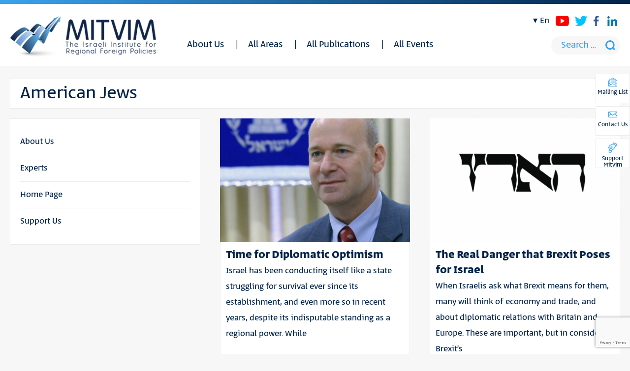

--- FILE ---
content_type: text/html; charset=UTF-8
request_url: https://mitvim.org.il/en/tag/american-jews/
body_size: 24562
content:
<!DOCTYPE html>
<html>
    <head>


        <meta http-equiv="Content-Type" content="text/html; charset=utf-8" />
        <meta name="viewport" content="width=device-width, initial-scale=1.0">
        <meta name="theme-color" content="#3ba2ed" />

        <!--[if lt IE 9]>
        <script src="https://oss.maxcdn.com/html5shiv/3.7.2/html5shiv.min.js"></script>
        <script src="https://oss.maxcdn.com/respond/1.4.2/respond.min.js"></script>
        <![endif]-->

        <meta name='robots' content='index, follow, max-image-preview:large, max-snippet:-1, max-video-preview:-1' />
<link rel="alternate" hreflang="en" href="https://mitvim.org.il/en/tag/american-jews/" />

	<!-- This site is optimized with the Yoast SEO plugin v26.8 - https://yoast.com/product/yoast-seo-wordpress/ -->
	<link rel="canonical" href="https://mitvim.org.il/en/tag/american-jews/" />
	<meta property="og:locale" content="en_US" />
	<meta property="og:type" content="article" />
	<meta property="og:title" content="ארכיון American Jews - Mitvim" />
	<meta property="og:url" content="https://mitvim.org.il/en/tag/american-jews/" />
	<meta property="og:site_name" content="Mitvim" />
	<meta name="twitter:card" content="summary_large_image" />
	<script type="application/ld+json" class="yoast-schema-graph">{"@context":"https://schema.org","@graph":[{"@type":"CollectionPage","@id":"https://mitvim.org.il/en/tag/american-jews/","url":"https://mitvim.org.il/en/tag/american-jews/","name":"ארכיון American Jews - Mitvim","isPartOf":{"@id":"https://mitvim.org.il/#website"},"primaryImageOfPage":{"@id":"https://mitvim.org.il/en/tag/american-jews/#primaryimage"},"image":{"@id":"https://mitvim.org.il/en/tag/american-jews/#primaryimage"},"thumbnailUrl":"https://mitvim.org.il/wp-content/uploads/נדב_תמיר.jpg","breadcrumb":{"@id":"https://mitvim.org.il/en/tag/american-jews/#breadcrumb"},"inLanguage":"en-US"},{"@type":"ImageObject","inLanguage":"en-US","@id":"https://mitvim.org.il/en/tag/american-jews/#primaryimage","url":"https://mitvim.org.il/wp-content/uploads/נדב_תמיר.jpg","contentUrl":"https://mitvim.org.il/wp-content/uploads/נדב_תמיר.jpg","width":1300,"height":1632},{"@type":"BreadcrumbList","@id":"https://mitvim.org.il/en/tag/american-jews/#breadcrumb","itemListElement":[{"@type":"ListItem","position":1,"name":"דף הבית","item":"https://mitvim.org.il/en/"},{"@type":"ListItem","position":2,"name":"American Jews"}]},{"@type":"WebSite","@id":"https://mitvim.org.il/#website","url":"https://mitvim.org.il/","name":"Mitvim","description":"מתווים","potentialAction":[{"@type":"SearchAction","target":{"@type":"EntryPoint","urlTemplate":"https://mitvim.org.il/?s={search_term_string}"},"query-input":{"@type":"PropertyValueSpecification","valueRequired":true,"valueName":"search_term_string"}}],"inLanguage":"en-US"}]}</script>
	<!-- / Yoast SEO plugin. -->


<link rel='dns-prefetch' href='//www.googletagmanager.com' />
<link rel="alternate" type="application/rss+xml" title="Mitvim &raquo; American Jews Tag Feed" href="https://mitvim.org.il/en/tag/american-jews/feed/" />
<style id='wp-img-auto-sizes-contain-inline-css' type='text/css'>
img:is([sizes=auto i],[sizes^="auto," i]){contain-intrinsic-size:3000px 1500px}
/*# sourceURL=wp-img-auto-sizes-contain-inline-css */
</style>
<style id='wp-emoji-styles-inline-css' type='text/css'>

	img.wp-smiley, img.emoji {
		display: inline !important;
		border: none !important;
		box-shadow: none !important;
		height: 1em !important;
		width: 1em !important;
		margin: 0 0.07em !important;
		vertical-align: -0.1em !important;
		background: none !important;
		padding: 0 !important;
	}
/*# sourceURL=wp-emoji-styles-inline-css */
</style>
<style id='wp-block-library-inline-css' type='text/css'>
:root{--wp-block-synced-color:#7a00df;--wp-block-synced-color--rgb:122,0,223;--wp-bound-block-color:var(--wp-block-synced-color);--wp-editor-canvas-background:#ddd;--wp-admin-theme-color:#007cba;--wp-admin-theme-color--rgb:0,124,186;--wp-admin-theme-color-darker-10:#006ba1;--wp-admin-theme-color-darker-10--rgb:0,107,160.5;--wp-admin-theme-color-darker-20:#005a87;--wp-admin-theme-color-darker-20--rgb:0,90,135;--wp-admin-border-width-focus:2px}@media (min-resolution:192dpi){:root{--wp-admin-border-width-focus:1.5px}}.wp-element-button{cursor:pointer}:root .has-very-light-gray-background-color{background-color:#eee}:root .has-very-dark-gray-background-color{background-color:#313131}:root .has-very-light-gray-color{color:#eee}:root .has-very-dark-gray-color{color:#313131}:root .has-vivid-green-cyan-to-vivid-cyan-blue-gradient-background{background:linear-gradient(135deg,#00d084,#0693e3)}:root .has-purple-crush-gradient-background{background:linear-gradient(135deg,#34e2e4,#4721fb 50%,#ab1dfe)}:root .has-hazy-dawn-gradient-background{background:linear-gradient(135deg,#faaca8,#dad0ec)}:root .has-subdued-olive-gradient-background{background:linear-gradient(135deg,#fafae1,#67a671)}:root .has-atomic-cream-gradient-background{background:linear-gradient(135deg,#fdd79a,#004a59)}:root .has-nightshade-gradient-background{background:linear-gradient(135deg,#330968,#31cdcf)}:root .has-midnight-gradient-background{background:linear-gradient(135deg,#020381,#2874fc)}:root{--wp--preset--font-size--normal:16px;--wp--preset--font-size--huge:42px}.has-regular-font-size{font-size:1em}.has-larger-font-size{font-size:2.625em}.has-normal-font-size{font-size:var(--wp--preset--font-size--normal)}.has-huge-font-size{font-size:var(--wp--preset--font-size--huge)}.has-text-align-center{text-align:center}.has-text-align-left{text-align:left}.has-text-align-right{text-align:right}.has-fit-text{white-space:nowrap!important}#end-resizable-editor-section{display:none}.aligncenter{clear:both}.items-justified-left{justify-content:flex-start}.items-justified-center{justify-content:center}.items-justified-right{justify-content:flex-end}.items-justified-space-between{justify-content:space-between}.screen-reader-text{border:0;clip-path:inset(50%);height:1px;margin:-1px;overflow:hidden;padding:0;position:absolute;width:1px;word-wrap:normal!important}.screen-reader-text:focus{background-color:#ddd;clip-path:none;color:#444;display:block;font-size:1em;height:auto;left:5px;line-height:normal;padding:15px 23px 14px;text-decoration:none;top:5px;width:auto;z-index:100000}html :where(.has-border-color){border-style:solid}html :where([style*=border-top-color]){border-top-style:solid}html :where([style*=border-right-color]){border-right-style:solid}html :where([style*=border-bottom-color]){border-bottom-style:solid}html :where([style*=border-left-color]){border-left-style:solid}html :where([style*=border-width]){border-style:solid}html :where([style*=border-top-width]){border-top-style:solid}html :where([style*=border-right-width]){border-right-style:solid}html :where([style*=border-bottom-width]){border-bottom-style:solid}html :where([style*=border-left-width]){border-left-style:solid}html :where(img[class*=wp-image-]){height:auto;max-width:100%}:where(figure){margin:0 0 1em}html :where(.is-position-sticky){--wp-admin--admin-bar--position-offset:var(--wp-admin--admin-bar--height,0px)}@media screen and (max-width:600px){html :where(.is-position-sticky){--wp-admin--admin-bar--position-offset:0px}}

/*# sourceURL=wp-block-library-inline-css */
</style><style id='global-styles-inline-css' type='text/css'>
:root{--wp--preset--aspect-ratio--square: 1;--wp--preset--aspect-ratio--4-3: 4/3;--wp--preset--aspect-ratio--3-4: 3/4;--wp--preset--aspect-ratio--3-2: 3/2;--wp--preset--aspect-ratio--2-3: 2/3;--wp--preset--aspect-ratio--16-9: 16/9;--wp--preset--aspect-ratio--9-16: 9/16;--wp--preset--color--black: #000000;--wp--preset--color--cyan-bluish-gray: #abb8c3;--wp--preset--color--white: #ffffff;--wp--preset--color--pale-pink: #f78da7;--wp--preset--color--vivid-red: #cf2e2e;--wp--preset--color--luminous-vivid-orange: #ff6900;--wp--preset--color--luminous-vivid-amber: #fcb900;--wp--preset--color--light-green-cyan: #7bdcb5;--wp--preset--color--vivid-green-cyan: #00d084;--wp--preset--color--pale-cyan-blue: #8ed1fc;--wp--preset--color--vivid-cyan-blue: #0693e3;--wp--preset--color--vivid-purple: #9b51e0;--wp--preset--gradient--vivid-cyan-blue-to-vivid-purple: linear-gradient(135deg,rgb(6,147,227) 0%,rgb(155,81,224) 100%);--wp--preset--gradient--light-green-cyan-to-vivid-green-cyan: linear-gradient(135deg,rgb(122,220,180) 0%,rgb(0,208,130) 100%);--wp--preset--gradient--luminous-vivid-amber-to-luminous-vivid-orange: linear-gradient(135deg,rgb(252,185,0) 0%,rgb(255,105,0) 100%);--wp--preset--gradient--luminous-vivid-orange-to-vivid-red: linear-gradient(135deg,rgb(255,105,0) 0%,rgb(207,46,46) 100%);--wp--preset--gradient--very-light-gray-to-cyan-bluish-gray: linear-gradient(135deg,rgb(238,238,238) 0%,rgb(169,184,195) 100%);--wp--preset--gradient--cool-to-warm-spectrum: linear-gradient(135deg,rgb(74,234,220) 0%,rgb(151,120,209) 20%,rgb(207,42,186) 40%,rgb(238,44,130) 60%,rgb(251,105,98) 80%,rgb(254,248,76) 100%);--wp--preset--gradient--blush-light-purple: linear-gradient(135deg,rgb(255,206,236) 0%,rgb(152,150,240) 100%);--wp--preset--gradient--blush-bordeaux: linear-gradient(135deg,rgb(254,205,165) 0%,rgb(254,45,45) 50%,rgb(107,0,62) 100%);--wp--preset--gradient--luminous-dusk: linear-gradient(135deg,rgb(255,203,112) 0%,rgb(199,81,192) 50%,rgb(65,88,208) 100%);--wp--preset--gradient--pale-ocean: linear-gradient(135deg,rgb(255,245,203) 0%,rgb(182,227,212) 50%,rgb(51,167,181) 100%);--wp--preset--gradient--electric-grass: linear-gradient(135deg,rgb(202,248,128) 0%,rgb(113,206,126) 100%);--wp--preset--gradient--midnight: linear-gradient(135deg,rgb(2,3,129) 0%,rgb(40,116,252) 100%);--wp--preset--font-size--small: 13px;--wp--preset--font-size--medium: 20px;--wp--preset--font-size--large: 36px;--wp--preset--font-size--x-large: 42px;--wp--preset--spacing--20: 0.44rem;--wp--preset--spacing--30: 0.67rem;--wp--preset--spacing--40: 1rem;--wp--preset--spacing--50: 1.5rem;--wp--preset--spacing--60: 2.25rem;--wp--preset--spacing--70: 3.38rem;--wp--preset--spacing--80: 5.06rem;--wp--preset--shadow--natural: 6px 6px 9px rgba(0, 0, 0, 0.2);--wp--preset--shadow--deep: 12px 12px 50px rgba(0, 0, 0, 0.4);--wp--preset--shadow--sharp: 6px 6px 0px rgba(0, 0, 0, 0.2);--wp--preset--shadow--outlined: 6px 6px 0px -3px rgb(255, 255, 255), 6px 6px rgb(0, 0, 0);--wp--preset--shadow--crisp: 6px 6px 0px rgb(0, 0, 0);}:where(.is-layout-flex){gap: 0.5em;}:where(.is-layout-grid){gap: 0.5em;}body .is-layout-flex{display: flex;}.is-layout-flex{flex-wrap: wrap;align-items: center;}.is-layout-flex > :is(*, div){margin: 0;}body .is-layout-grid{display: grid;}.is-layout-grid > :is(*, div){margin: 0;}:where(.wp-block-columns.is-layout-flex){gap: 2em;}:where(.wp-block-columns.is-layout-grid){gap: 2em;}:where(.wp-block-post-template.is-layout-flex){gap: 1.25em;}:where(.wp-block-post-template.is-layout-grid){gap: 1.25em;}.has-black-color{color: var(--wp--preset--color--black) !important;}.has-cyan-bluish-gray-color{color: var(--wp--preset--color--cyan-bluish-gray) !important;}.has-white-color{color: var(--wp--preset--color--white) !important;}.has-pale-pink-color{color: var(--wp--preset--color--pale-pink) !important;}.has-vivid-red-color{color: var(--wp--preset--color--vivid-red) !important;}.has-luminous-vivid-orange-color{color: var(--wp--preset--color--luminous-vivid-orange) !important;}.has-luminous-vivid-amber-color{color: var(--wp--preset--color--luminous-vivid-amber) !important;}.has-light-green-cyan-color{color: var(--wp--preset--color--light-green-cyan) !important;}.has-vivid-green-cyan-color{color: var(--wp--preset--color--vivid-green-cyan) !important;}.has-pale-cyan-blue-color{color: var(--wp--preset--color--pale-cyan-blue) !important;}.has-vivid-cyan-blue-color{color: var(--wp--preset--color--vivid-cyan-blue) !important;}.has-vivid-purple-color{color: var(--wp--preset--color--vivid-purple) !important;}.has-black-background-color{background-color: var(--wp--preset--color--black) !important;}.has-cyan-bluish-gray-background-color{background-color: var(--wp--preset--color--cyan-bluish-gray) !important;}.has-white-background-color{background-color: var(--wp--preset--color--white) !important;}.has-pale-pink-background-color{background-color: var(--wp--preset--color--pale-pink) !important;}.has-vivid-red-background-color{background-color: var(--wp--preset--color--vivid-red) !important;}.has-luminous-vivid-orange-background-color{background-color: var(--wp--preset--color--luminous-vivid-orange) !important;}.has-luminous-vivid-amber-background-color{background-color: var(--wp--preset--color--luminous-vivid-amber) !important;}.has-light-green-cyan-background-color{background-color: var(--wp--preset--color--light-green-cyan) !important;}.has-vivid-green-cyan-background-color{background-color: var(--wp--preset--color--vivid-green-cyan) !important;}.has-pale-cyan-blue-background-color{background-color: var(--wp--preset--color--pale-cyan-blue) !important;}.has-vivid-cyan-blue-background-color{background-color: var(--wp--preset--color--vivid-cyan-blue) !important;}.has-vivid-purple-background-color{background-color: var(--wp--preset--color--vivid-purple) !important;}.has-black-border-color{border-color: var(--wp--preset--color--black) !important;}.has-cyan-bluish-gray-border-color{border-color: var(--wp--preset--color--cyan-bluish-gray) !important;}.has-white-border-color{border-color: var(--wp--preset--color--white) !important;}.has-pale-pink-border-color{border-color: var(--wp--preset--color--pale-pink) !important;}.has-vivid-red-border-color{border-color: var(--wp--preset--color--vivid-red) !important;}.has-luminous-vivid-orange-border-color{border-color: var(--wp--preset--color--luminous-vivid-orange) !important;}.has-luminous-vivid-amber-border-color{border-color: var(--wp--preset--color--luminous-vivid-amber) !important;}.has-light-green-cyan-border-color{border-color: var(--wp--preset--color--light-green-cyan) !important;}.has-vivid-green-cyan-border-color{border-color: var(--wp--preset--color--vivid-green-cyan) !important;}.has-pale-cyan-blue-border-color{border-color: var(--wp--preset--color--pale-cyan-blue) !important;}.has-vivid-cyan-blue-border-color{border-color: var(--wp--preset--color--vivid-cyan-blue) !important;}.has-vivid-purple-border-color{border-color: var(--wp--preset--color--vivid-purple) !important;}.has-vivid-cyan-blue-to-vivid-purple-gradient-background{background: var(--wp--preset--gradient--vivid-cyan-blue-to-vivid-purple) !important;}.has-light-green-cyan-to-vivid-green-cyan-gradient-background{background: var(--wp--preset--gradient--light-green-cyan-to-vivid-green-cyan) !important;}.has-luminous-vivid-amber-to-luminous-vivid-orange-gradient-background{background: var(--wp--preset--gradient--luminous-vivid-amber-to-luminous-vivid-orange) !important;}.has-luminous-vivid-orange-to-vivid-red-gradient-background{background: var(--wp--preset--gradient--luminous-vivid-orange-to-vivid-red) !important;}.has-very-light-gray-to-cyan-bluish-gray-gradient-background{background: var(--wp--preset--gradient--very-light-gray-to-cyan-bluish-gray) !important;}.has-cool-to-warm-spectrum-gradient-background{background: var(--wp--preset--gradient--cool-to-warm-spectrum) !important;}.has-blush-light-purple-gradient-background{background: var(--wp--preset--gradient--blush-light-purple) !important;}.has-blush-bordeaux-gradient-background{background: var(--wp--preset--gradient--blush-bordeaux) !important;}.has-luminous-dusk-gradient-background{background: var(--wp--preset--gradient--luminous-dusk) !important;}.has-pale-ocean-gradient-background{background: var(--wp--preset--gradient--pale-ocean) !important;}.has-electric-grass-gradient-background{background: var(--wp--preset--gradient--electric-grass) !important;}.has-midnight-gradient-background{background: var(--wp--preset--gradient--midnight) !important;}.has-small-font-size{font-size: var(--wp--preset--font-size--small) !important;}.has-medium-font-size{font-size: var(--wp--preset--font-size--medium) !important;}.has-large-font-size{font-size: var(--wp--preset--font-size--large) !important;}.has-x-large-font-size{font-size: var(--wp--preset--font-size--x-large) !important;}
/*# sourceURL=global-styles-inline-css */
</style>

<style id='classic-theme-styles-inline-css' type='text/css'>
/*! This file is auto-generated */
.wp-block-button__link{color:#fff;background-color:#32373c;border-radius:9999px;box-shadow:none;text-decoration:none;padding:calc(.667em + 2px) calc(1.333em + 2px);font-size:1.125em}.wp-block-file__button{background:#32373c;color:#fff;text-decoration:none}
/*# sourceURL=/wp-includes/css/classic-themes.min.css */
</style>
<link rel='stylesheet' id='contact-form-7-css' href='https://mitvim.org.il/wp-content/plugins/contact-form-7/includes/css/styles.css?ver=6.1.4' type='text/css' media='all' />
<link rel='stylesheet' id='main-css' href='https://mitvim.org.il/wp-content/themes/mozi/assets/css/ltr.css?ver=6.9' type='text/css' media='all' />
<script type="text/javascript" src="https://mitvim.org.il/wp-includes/js/jquery/jquery.min.js?ver=3.7.1" id="jquery-core-js"></script>
<script type="text/javascript" src="https://mitvim.org.il/wp-includes/js/jquery/jquery-migrate.min.js?ver=3.4.1" id="jquery-migrate-js"></script>
<script type="text/javascript" src="https://mitvim.org.il/wp-content/plugins/sitepress-multilingual-cms/res/js/jquery.cookie.js?ver=4.0.4" id="jquery.cookie-js"></script>
<script type="text/javascript" id="wpml-cookie-js-extra">
/* <![CDATA[ */
var wpml_cookies = {"_icl_current_language":{"value":"en","expires":1,"path":"/"}};
var wpml_cookies = {"_icl_current_language":{"value":"en","expires":1,"path":"/"}};
//# sourceURL=wpml-cookie-js-extra
/* ]]> */
</script>
<script type="text/javascript" src="https://mitvim.org.il/wp-content/plugins/sitepress-multilingual-cms/res/js/cookies/language-cookie.js?ver=6.9" id="wpml-cookie-js"></script>
<script type="text/javascript" src="https://mitvim.org.il/wp-content/plugins/responder/assets/js/integrations/contact-form-7/form.js?ver=4.4.4" id="rmp-cf7-form-js"></script>
<script type="text/javascript" src="https://mitvim.org.il/wp-includes/js/underscore.min.js?ver=1.13.7" id="underscore-js"></script>
<script type="text/javascript" id="rmp-ajax-js-js-extra">
/* <![CDATA[ */
var RMP_AJAX_LOCALS = {"ajaxUrl":"https://mitvim.org.il/wp-admin/admin-ajax.php?page=Responder_PluginSettings","_nonce":"8626e89670","direction":"ltr"};
//# sourceURL=rmp-ajax-js-js-extra
/* ]]> */
</script>
<script type="text/javascript" src="https://mitvim.org.il/wp-content/plugins/responder/assets/js/ajax.js?ver=4.4.4" id="rmp-ajax-js-js"></script>

<!-- Google tag (gtag.js) snippet added by Site Kit -->
<!-- Google Analytics snippet added by Site Kit -->
<script type="text/javascript" src="https://www.googletagmanager.com/gtag/js?id=GT-M3KM6VW" id="google_gtagjs-js" async></script>
<script type="text/javascript" id="google_gtagjs-js-after">
/* <![CDATA[ */
window.dataLayer = window.dataLayer || [];function gtag(){dataLayer.push(arguments);}
gtag("set","linker",{"domains":["mitvim.org.il"]});
gtag("js", new Date());
gtag("set", "developer_id.dZTNiMT", true);
gtag("config", "GT-M3KM6VW");
 window._googlesitekit = window._googlesitekit || {}; window._googlesitekit.throttledEvents = []; window._googlesitekit.gtagEvent = (name, data) => { var key = JSON.stringify( { name, data } ); if ( !! window._googlesitekit.throttledEvents[ key ] ) { return; } window._googlesitekit.throttledEvents[ key ] = true; setTimeout( () => { delete window._googlesitekit.throttledEvents[ key ]; }, 5 ); gtag( "event", name, { ...data, event_source: "site-kit" } ); }; 
//# sourceURL=google_gtagjs-js-after
/* ]]> */
</script>
<link rel="https://api.w.org/" href="https://mitvim.org.il/wp-json/" /><link rel="alternate" title="JSON" type="application/json" href="https://mitvim.org.il/wp-json/wp/v2/tags/528" /><link rel="EditURI" type="application/rsd+xml" title="RSD" href="https://mitvim.org.il/xmlrpc.php?rsd" />
<meta name="generator" content="WordPress 6.9" />
<meta name="generator" content="WPML ver:4.0.4 stt:1,20;" />
<meta name="generator" content="Site Kit by Google 1.170.0" /><meta name="generator" content="performance-lab 4.0.1; plugins: ">
<link rel="icon" href="https://mitvim.org.il/wp-content/uploads/fav-300x300.png" sizes="32x32" />
<link rel="icon" href="https://mitvim.org.il/wp-content/uploads/fav-300x300.png" sizes="192x192" />
<link rel="apple-touch-icon" href="https://mitvim.org.il/wp-content/uploads/fav-300x300.png" />
<meta name="msapplication-TileImage" content="https://mitvim.org.il/wp-content/uploads/fav-300x300.png" />
		<style type="text/css" id="wp-custom-css">
			.floating-btns a{
	color: #00234a;
}

.articles .txt {
    padding: 11px;
    background: #fff;
    min-height: 290px;
}

.floating-btns a {
    font-size: 13px;
    padding: 5px 2px;
    width: 70px;
		height:60px;
}
.main-featured .date{
	display: none;
}




.home-newsletter .wpcf7 form.wpcf7-form p,
.form-popup .wpcf7 form.wpcf7-form p {
    display: flex;
    gap: 15px;
}
.home-newsletter .wpcf7 form.wpcf7-form p input,
.form-popup .wpcf7 form.wpcf7-form p input {
    height: 100%;
    padding-inline: 10px;
    width: 100%;
}
.home-newsletter .wpcf7 form.wpcf7-form p input.wpcf7-submit,
.form-popup .wpcf7 form.wpcf7-form p input.wpcf7-submit{
    line-height: 1;
    padding: 15px 30px;
}
.home-newsletter .wpcf7 form.wpcf7-form span.wpcf7-spinner,
.form-popup .wpcf7 form.wpcf7-form span.wpcf7-spinner {
    position: absolute;
}

div#contact-popup .form-popup .wpcf7 form.wpcf7-form p {
    flex-flow: column;
}
#contact-popup textarea {
    float: unset;
    width: 100%;
}

#contact-popup .form-txt {
    float: unset;
    width: unset;
    text-align: center;
    margin-bottom: 40px;
}
#contact-popup .form-txt p {
    text-align: center !important;
}
#contact-popup .form-popup {
    width: unset;
    float: unset;
    max-width: 300px;
    margin: auto;
}
#contact-popup .wpcf7-submit {
    float: unset;
    width: 100%;
}

body:not(.rtl) .home-newsletter .wpcf7 form.wpcf7-form p, body:not(.rtl) .form-popup .wpcf7 form.wpcf7-form p {
    display: flex;
    justify-content: flex-start;
    gap: 15px;
    text-align: left;
    direction: ltr;
}

@media screen and (max-width: 758px) {
	.home-newsletter .wpcf7 form.wpcf7-form p,
    .form-popup .wpcf7 form.wpcf7-form p {
			flex-flow: column;
	}
	.home-newsletter .wpcf7 form.wpcf7-form p input,
    .form-popup .wpcf7 form.wpcf7-form p input {
			padding-block: 10px;
	}
	.popup > div > div {
    float: unset;
}
	#newsletter-popup .fields-wrap .submit-wrap {
    width: 100%;
}
}

.youtube {
    display: flex;
    justify-content: center;
}
    
iframe {
    aspect-ratio: 16 / 9;
    width: 100% !important;
}

@media only screen and (max-width: 600px) {
.post-image {
    width: 100% !important;
	margin-bottom: 20px !important;
}
	}

		</style>
		
<!-- Global site tag (gtag.js) - Google Analytics -->
<script async src="https://www.googletagmanager.com/gtag/js?id=UA-32311438-1"></script>
<script>
  window.dataLayer = window.dataLayer || [];
  function gtag(){dataLayer.push(arguments);}
  gtag('js', new Date());

  gtag('config', 'UA-32311438-1');
</script>

    </head>
    <body class="archive tag tag-american-jews tag-528 wp-theme-mozi">
        <div class="wrapper">
			
            <header id="header">
				
				<div class="container">
					
					<span class="mobile-menu-btn">
						<span><span></span></span>
					</span>
					
					
		<div class="logo">
		<a href="https://mitvim.org.il/en/"><img src="https://mitvim.org.il/wp-content/uploads/2022/06/MitvimEnglish.png" alt="Mitvim - מתווים"></a>
	</div>
							
					<div class="header-menu">
					<nav class="menu-%d7%a8%d7%90%d7%a9%d7%99-%d7%90%d7%a0%d7%92%d7%9c%d7%99%d7%aa-container"><ul id="menu-%d7%a8%d7%90%d7%a9%d7%99-%d7%90%d7%a0%d7%92%d7%9c%d7%99%d7%aa" class="menu"><li id="menu-item-13262" class="menu-item menu-item-type-post_type menu-item-object-page menu-item-has-children menu-item-13262"><a href="https://mitvim.org.il/en/%d7%90%d7%95%d7%93%d7%95%d7%aa/">About Us</a>
<ul class="sub-menu">
	<li id="menu-item-13263" class="menu-item menu-item-type-post_type menu-item-object-page menu-item-13263"><a href="https://mitvim.org.il/en/%d7%90%d7%95%d7%93%d7%95%d7%aa/">About Us</a></li>
	<li id="menu-item-13264" class="menu-item menu-item-type-taxonomy menu-item-object-type menu-item-13264"><a href="https://mitvim.org.il/en/type/board-members/">Board Members</a></li>
	<li id="menu-item-13265" class="menu-item menu-item-type-taxonomy menu-item-object-type menu-item-13265"><a href="https://mitvim.org.il/en/type/staff/">Staff</a></li>
	<li id="menu-item-13266" class="menu-item menu-item-type-taxonomy menu-item-object-type menu-item-13266"><a href="https://mitvim.org.il/en/type/experts/">Experts</a></li>
</ul>
</li>
<li id="menu-item-13267" class="menu-item menu-item-type-taxonomy menu-item-object-areas_tax menu-item-has-children menu-item-13267"><a href="https://mitvim.org.il/en/areas_tax/all-areas/">All Areas</a>
<ul class="sub-menu">
	<li id="menu-item-13268" class="menu-item menu-item-type-taxonomy menu-item-object-areas_tax menu-item-13268"><a href="https://mitvim.org.il/en/areas_tax/improving-israeli-foreign-policy/">Improving Israeli Foreign Policy</a></li>
	<li id="menu-item-13269" class="menu-item menu-item-type-taxonomy menu-item-object-areas_tax menu-item-13269"><a href="https://mitvim.org.il/en/areas_tax/israel-and-the-middle-east/">Israel and the Middle East</a></li>
	<li id="menu-item-13270" class="menu-item menu-item-type-taxonomy menu-item-object-areas_tax menu-item-13270"><a href="https://mitvim.org.il/en/areas_tax/israel-and-europe/">Israel and Europe</a></li>
	<li id="menu-item-13271" class="menu-item menu-item-type-taxonomy menu-item-object-areas_tax menu-item-13271"><a href="https://mitvim.org.il/en/areas_tax/israel-and-the-mediterranean-basin/">Israel and the Mediterranean Basin</a></li>
	<li id="menu-item-13272" class="menu-item menu-item-type-taxonomy menu-item-object-areas_tax menu-item-13272"><a href="https://mitvim.org.il/en/areas_tax/israeli-palestinian-peace-process/">Israeli-Palestinian Peace Process</a></li>
	<li id="menu-item-13273" class="menu-item menu-item-type-taxonomy menu-item-object-areas_tax menu-item-13273"><a href="https://mitvim.org.il/en/areas_tax/the-gaza-campaign/">The Gaza Campaign</a></li>
	<li id="menu-item-13274" class="menu-item menu-item-type-taxonomy menu-item-object-areas_tax menu-item-13274"><a href="https://mitvim.org.il/en/areas_tax/environmental-peacebuilding/">Environmental Peacebuilding</a></li>
</ul>
</li>
<li id="menu-item-13275" class="menu-item menu-item-type-taxonomy menu-item-object-publication_types menu-item-has-children menu-item-13275"><a href="https://mitvim.org.il/en/publication_types/publications-en/">All Publications</a>
<ul class="sub-menu">
	<li id="menu-item-13276" class="menu-item menu-item-type-taxonomy menu-item-object-publication_types menu-item-13276"><a href="https://mitvim.org.il/en/publication_types/%d7%9e%d7%90%d7%9e%d7%a8%d7%99-%d7%93%d7%a2%d7%94-%d7%95%d7%a4%d7%a8%d7%a9%d7%a0%d7%95%d7%aa-en/">Op-eds</a></li>
	<li id="menu-item-13277" class="menu-item menu-item-type-taxonomy menu-item-object-publication_types menu-item-13277"><a href="https://mitvim.org.il/en/publication_types/policy-papers-and-recommendations-en/">Policy papers and recommendations</a></li>
	<li id="menu-item-13278" class="menu-item menu-item-type-taxonomy menu-item-object-publication_types menu-item-13278"><a href="https://mitvim.org.il/en/publication_types/research/">Research</a></li>
	<li id="menu-item-13474" class="menu-item menu-item-type-taxonomy menu-item-object-publication_types menu-item-13474"><a href="https://mitvim.org.il/en/publication_types/surveys/">Surveys</a></li>
	<li id="menu-item-13279" class="menu-item menu-item-type-taxonomy menu-item-object-publication_types menu-item-13279"><a href="https://mitvim.org.il/en/publication_types/conference-summaries/">Conference Summaries</a></li>
	<li id="menu-item-13280" class="menu-item menu-item-type-taxonomy menu-item-object-report_cat menu-item-13280"><a href="https://mitvim.org.il/en/report_cat/trends-in-israels-regional-foreign-policies/">Trends in Israel’s Regional Foreign Policies</a></li>
</ul>
</li>
<li id="menu-item-13281" class="menu-item menu-item-type-taxonomy menu-item-object-event_cat menu-item-13281"><a href="https://mitvim.org.il/en/event_cat/all-events/">All Events</a></li>
</ul></nav>					</div>
					
					<div class="header-actions">
						<div class="social"><a href="https://www.youtube.com/channel/UCc6wDmsSyjmhnEcMFbMpGWA" target="_blank" class="youtube-icon"></a><a href="https://twitter.com/mitvim" target="_blank" class="twitter-icon"></a><a href="https://www.facebook.com/Mitvim/" target="_blank" class="facebook-icon"></a><a href="https://il.linkedin.com/company/mitvim---the-israeli-institute-for-regional-foreign-policies" target="_blank" class="linkedin-icon"></a></div>						<div class="lang-switcher"><a href="#">en</a><ul><li class="menu-item"><a href="https://mitvim.org.il">עברית</a></li></ul></div>						<div class="search"><form role="search" method="get" class="search-form" action="https://mitvim.org.il/en/">
				<label>
					<span class="screen-reader-text">Search for:</span>
					<input type="search" class="search-field" placeholder="Search &hellip;" value="" name="s" />
				</label>
				<input type="submit" class="search-submit" value="Search" />
			</form></div>
					</div>
				</div>
				
				
            </header>
			
			<main>
				<div class="container">	<div class="headline"><h1 class="h1">American Jews</h1>	</div>
	<div class="row">	
		
		
		
		<div class="articles archive-articles main-content ">	
						<div class="row">
				<article>

	
	
		<span class="image">
			<a href="https://mitvim.org.il/en/publication/time-for-diplomatic-optimism/">
				<img width="800" height="520" src="https://mitvim.org.il/wp-content/uploads/נדב_תמיר-800x520.jpg" class="attachment-main size-main" alt="" decoding="async" fetchpriority="high" />							</a>
		</span>



	
		<span class="txt">

						
			<a href="https://mitvim.org.il/en/publication/time-for-diplomatic-optimism/">
				<h3>Time for Diplomatic Optimism</h3>
			</a>
			
			
			<a href="https://mitvim.org.il/en/publication/time-for-diplomatic-optimism/">
			
							<p class="excerpt">Israel has been conducting itself like a state struggling for survival ever since its establishment, and even more so in recent years, despite its indisputable standing as a regional power. While </p>
						
						
					</a>
		</span>
	

</article><article>

	
	
		<span class="image">
			<a href="https://mitvim.org.il/en/publication/the-real-danger-that-brexit-poses-for-israel/">
				<img width="800" height="520" src="https://mitvim.org.il/wp-content/uploads/Haaretz.svg_-2-800x520.png" class="attachment-main size-main" alt="הארץ" decoding="async" />							</a>
		</span>



	
		<span class="txt">

						
			<a href="https://mitvim.org.il/en/publication/the-real-danger-that-brexit-poses-for-israel/">
				<h3>The Real Danger that Brexit Poses for Israel</h3>
			</a>
			
			
			<a href="https://mitvim.org.il/en/publication/the-real-danger-that-brexit-poses-for-israel/">
			
							<p class="excerpt">When Israelis ask what Brexit means for them, many will think of economy and trade, and about diplomatic relations with Britain and Europe. These are important, but in considering Brexit’s </p>
						
						
					</a>
		</span>
	

</article><article>

	
	
		<span class="image">
			<a href="https://mitvim.org.il/en/publication/israel-and-turkey-insights-from-a-policy-dialogue-in-the-midst-of-a-crisis/">
				<img src='http://via.placeholder.com/800x520'>							</a>
		</span>



	
		<span class="txt">

						
			<a href="https://mitvim.org.il/en/publication/israel-and-turkey-insights-from-a-policy-dialogue-in-the-midst-of-a-crisis/">
				<h3>Israel and Turkey: Insights from a Policy Dialogue in the Midst of a Crisis</h3>
			</a>
			
			
			<a href="https://mitvim.org.il/en/publication/israel-and-turkey-insights-from-a-policy-dialogue-in-the-midst-of-a-crisis/">
			
							<p class="excerpt">The recent escalation in Gaza highlighted once again the crisis in Israel-Turkey relations. A harsh exchange of tweets between the spokespersons of Turkey’s President Erdoğan and Israel’s </p>
						
						
					</a>
		</span>
	

</article>			</div>
		</div>
		
				
			<aside class="sidebar">
				
				<nav id="sidebar-sidebar" class="menu"><ul>
<li class="page_item page-item-175"><a href="https://mitvim.org.il/en/%d7%90%d7%95%d7%93%d7%95%d7%aa/">About Us</a></li>
<li class="page_item page-item-3129"><a href="https://mitvim.org.il/en/experts/">Experts</a></li>
<li class="page_item page-item-122"><a href="https://mitvim.org.il/en/">Home Page</a></li>
<li class="page_item page-item-4801"><a href="https://mitvim.org.il/en/support-us-en/">Support Us</a></li>
</ul></nav>
			</aside>
			
			
	</div>
				</div>
			</main>
			
			<footer id="footer">
				<div class="container">
					<div class="wrap-footer">
						
		<div class="logo">
		<a href="https://mitvim.org.il/en/"><img src="https://mitvim.org.il/wp-content/uploads/2022/06/MitvimEnglish.png" alt="Mitvim - מתווים"></a>
	</div>
								<div class="txt">
							<div class="txt-wrap">
								<p style="direction: ltr"><strong>Mitvim &#8211; The Israeli Institute for Regional Foreign Policies </strong></p>
<p style="direction: ltr">1 Yitzchak Rabin Road, Petach Tikva 4925110  | <a href="mailto:info@mitvim.org.il">info@mitvim.org.il</a></p>
<p>&nbsp;</p>
							</div>
							<div class="social"><a href="https://www.youtube.com/channel/UCc6wDmsSyjmhnEcMFbMpGWA" target="_blank" class="youtube-icon"></a><a href="https://twitter.com/mitvim" target="_blank" class="twitter-icon"></a><a href="https://www.facebook.com/Mitvim/" target="_blank" class="facebook-icon"></a><a href="https://il.linkedin.com/company/mitvim---the-israeli-institute-for-regional-foreign-policies" target="_blank" class="linkedin-icon"></a></div>						</div>
						
						<div class="credit"><a target="_balnk" href="http://mozinteractive.co.il/">עיצוב אתר מוזי</a></div>
					</div>
					
					<div class="footer-menu">
					<nav id="menu-footer" class="menu-footer"><ul>
<li class="page_item page-item-175"><a href="https://mitvim.org.il/en/%d7%90%d7%95%d7%93%d7%95%d7%aa/">About Us</a></li>
<li class="page_item page-item-3129"><a href="https://mitvim.org.il/en/experts/">Experts</a></li>
<li class="page_item page-item-122"><a href="https://mitvim.org.il/en/">Home Page</a></li>
<li class="page_item page-item-4801"><a href="https://mitvim.org.il/en/support-us-en/">Support Us</a></li>
</ul></nav>
					</div>
				</div>
			</footer>
			
			<div class="floating-btns">
<a data-popup="newsletter" id="trigger-newsletter"><span class="icon icon-img"><img src="https://mitvim.org.il/wp-content/uploads/newsletter.png"></span><span>Mailing List</span></a><a data-popup="contact" id="trigger-contact"><span class="icon icon-img"><img src="https://mitvim.org.il/wp-content/uploads/envelope.png"></span><span>Contact Us</span></a><a href="https://mitvim.org.il/en/support-us-en/" id="trigger-donate"><span class="icon icon-donate"></span><span>Support Mitvim</span></a></div>


<div class="popup" id="newsletter-popup">
	<div>
		<span class="close-icon"></span>
		<div>
			<p class="icon-wrap"><span class="icon icon-img"><img src="https://mitvim.org.il/wp-content/uploads/newsletter.png"></span></p>
			<h4>Join our mailing list</h4>
						<div class="form-popup">
<div class="wpcf7 no-js" id="wpcf7-f4787-o1" lang="he-IL" dir="rtl" data-wpcf7-id="4787">
<div class="screen-reader-response"><p role="status" aria-live="polite" aria-atomic="true"></p> <ul></ul></div>
<form action="/en/tag/american-jews/#wpcf7-f4787-o1" method="post" class="wpcf7-form init" aria-label="Contact form" novalidate="novalidate" data-status="init">
<fieldset class="hidden-fields-container"><input type="hidden" name="_wpcf7" value="4787" /><input type="hidden" name="_wpcf7_version" value="6.1.4" /><input type="hidden" name="_wpcf7_locale" value="he_IL" /><input type="hidden" name="_wpcf7_unit_tag" value="wpcf7-f4787-o1" /><input type="hidden" name="_wpcf7_container_post" value="0" /><input type="hidden" name="_wpcf7_posted_data_hash" value="" /><input type="hidden" name="_wpcf7_recaptcha_response" value="" />
</fieldset>
<div class="fields-wrap">
	<p><span class="wpcf7-form-control-wrap" data-name="your-name"><input size="40" maxlength="400" class="wpcf7-form-control wpcf7-text wpcf7-validates-as-required" aria-required="true" aria-invalid="false" placeholder="Full name" value="" type="text" name="your-name" /></span><span class="wpcf7-form-control-wrap" data-name="your-email"><input size="40" maxlength="400" class="wpcf7-form-control wpcf7-email wpcf7-validates-as-required wpcf7-text wpcf7-validates-as-email" aria-required="true" aria-invalid="false" placeholder="Email" value="" type="email" name="your-email" /></span><span class="submit-wrap"><input class="wpcf7-form-control wpcf7-submit has-spinner" type="submit" value="Submit" /></span>
	</p>
</div><div class="wpcf7-response-output" aria-hidden="true"></div>
</form>
</div>
</div>
		</div>
	</div>
</div>

<div class="popup" id="contact-popup">
	<div>
		<span class="close-icon"></span>
		<div>
			<p class="icon-wrap"><span class="icon icon-img"><img src="https://mitvim.org.il/wp-content/uploads/envelope.png"></span></p>
			<h4>Mitvim - The Israeli Institute for Regional Foreign Policies</h4>
			<div class="form-txt"><p style="direction: ltr;">11 Tuval St. Ramat Gan, Israel</p>
<p style="direction: ltr;"> 5252226</p>
<p style="direction: ltr;"><a href="mailto:info@mitvim.org.il">info@mitvim.org.il</a></p>
</div>			<div class="form-popup">
<div class="wpcf7 no-js" id="wpcf7-f52-o2" lang="he-IL" dir="rtl" data-wpcf7-id="52">
<div class="screen-reader-response"><p role="status" aria-live="polite" aria-atomic="true"></p> <ul></ul></div>
<form action="/en/tag/american-jews/#wpcf7-f52-o2" method="post" class="wpcf7-form init" aria-label="Contact form" novalidate="novalidate" data-status="init">
<fieldset class="hidden-fields-container"><input type="hidden" name="_wpcf7" value="52" /><input type="hidden" name="_wpcf7_version" value="6.1.4" /><input type="hidden" name="_wpcf7_locale" value="he_IL" /><input type="hidden" name="_wpcf7_unit_tag" value="wpcf7-f52-o2" /><input type="hidden" name="_wpcf7_container_post" value="0" /><input type="hidden" name="_wpcf7_posted_data_hash" value="" /><input type="hidden" name="_wpcf7_recaptcha_response" value="" />
</fieldset>
<div class="fields-wrap">
	<p><span class="wpcf7-form-control-wrap" data-name="your-name"><input size="40" maxlength="400" class="wpcf7-form-control wpcf7-text wpcf7-validates-as-required" aria-required="true" aria-invalid="false" placeholder="שם מלא" value="" type="text" name="your-name" /></span><span class="wpcf7-form-control-wrap" data-name="your-email"><input size="40" maxlength="400" class="wpcf7-form-control wpcf7-email wpcf7-validates-as-required wpcf7-text wpcf7-validates-as-email" aria-required="true" aria-invalid="false" placeholder="כתובת אימייל" value="" type="email" name="your-email" /></span><span class="wpcf7-form-control-wrap" data-name="message"><textarea cols="40" rows="10" maxlength="2000" class="wpcf7-form-control wpcf7-textarea" aria-invalid="false" placeholder="הודעה" name="message"></textarea></span><span class="submit-wrap"><input class="wpcf7-form-control wpcf7-submit has-spinner" type="submit" value="שלח" /></span>
	</p>
</div><div class="wpcf7-response-output" aria-hidden="true"></div>
</form>
</div>
</div>
		</div>
	</div>
</div>
				
            <script type="speculationrules">
{"prefetch":[{"source":"document","where":{"and":[{"href_matches":"/en/*"},{"not":{"href_matches":["/wp-*.php","/wp-admin/*","/wp-content/uploads/*","/wp-content/*","/wp-content/plugins/*","/wp-content/themes/mozi/*","/en/*\\?(.+)"]}},{"not":{"selector_matches":"a[rel~=\"nofollow\"]"}},{"not":{"selector_matches":".no-prefetch, .no-prefetch a"}}]},"eagerness":"conservative"}]}
</script>

<!-- Sign in with Google button added by Site Kit -->
		<style>
		.googlesitekit-sign-in-with-google__frontend-output-button{max-width:320px}
		</style>
		<script type="text/javascript" src="https://accounts.google.com/gsi/client"></script>
<script type="text/javascript">
/* <![CDATA[ */
(()=>{async function handleCredentialResponse(response){try{const res=await fetch('https://mitvim.org.il/wp-login.php?action=googlesitekit_auth',{method:'POST',headers:{'Content-Type':'application/x-www-form-urlencoded'},body:new URLSearchParams(response)});/* Preserve comment text in case of redirect after login on a page with a Sign in with Google button in the WordPress comments. */ const commentText=document.querySelector('#comment')?.value;const postId=document.querySelectorAll('.googlesitekit-sign-in-with-google__comments-form-button')?.[0]?.className?.match(/googlesitekit-sign-in-with-google__comments-form-button-postid-(\d+)/)?.[1];if(!! commentText?.length){sessionStorage.setItem(`siwg-comment-text-${postId}`,commentText);}location.reload();}catch(error){console.error(error);}}if(typeof google !=='undefined'){google.accounts.id.initialize({client_id:'278802281186-ve4nv9oqbgvo1c7dn8ilg9m9ea6co1ad.apps.googleusercontent.com',callback:handleCredentialResponse,library_name:'Site-Kit'});}const defaultButtonOptions={"theme":"outline","text":"signin_with","shape":"rectangular"};document.querySelectorAll('.googlesitekit-sign-in-with-google__frontend-output-button').forEach((siwgButtonDiv)=>{const buttonOptions={shape:siwgButtonDiv.getAttribute('data-googlesitekit-siwg-shape')|| defaultButtonOptions.shape,text:siwgButtonDiv.getAttribute('data-googlesitekit-siwg-text')|| defaultButtonOptions.text,theme:siwgButtonDiv.getAttribute('data-googlesitekit-siwg-theme')|| defaultButtonOptions.theme,};if(typeof google !=='undefined'){google.accounts.id.renderButton(siwgButtonDiv,buttonOptions);}});/* If there is a matching saved comment text in sessionStorage,restore it to the comment field and remove it from sessionStorage. */ const postId=document.body.className.match(/postid-(\d+)/)?.[1];const commentField=document.querySelector('#comment');const commentText=sessionStorage.getItem(`siwg-comment-text-${postId}`);if(commentText?.length && commentField && !! postId){commentField.value=commentText;sessionStorage.removeItem(`siwg-comment-text-${postId}`);}})();
/* ]]> */
</script>

<!-- End Sign in with Google button added by Site Kit -->
<script type="text/javascript" src="https://mitvim.org.il/wp-includes/js/dist/hooks.min.js?ver=dd5603f07f9220ed27f1" id="wp-hooks-js"></script>
<script type="text/javascript" src="https://mitvim.org.il/wp-includes/js/dist/i18n.min.js?ver=c26c3dc7bed366793375" id="wp-i18n-js"></script>
<script type="text/javascript" id="wp-i18n-js-after">
/* <![CDATA[ */
wp.i18n.setLocaleData( { 'text direction\u0004ltr': [ 'ltr' ] } );
//# sourceURL=wp-i18n-js-after
/* ]]> */
</script>
<script type="text/javascript" src="https://mitvim.org.il/wp-content/plugins/contact-form-7/includes/swv/js/index.js?ver=6.1.4" id="swv-js"></script>
<script type="text/javascript" id="contact-form-7-js-before">
/* <![CDATA[ */
var wpcf7 = {
    "api": {
        "root": "https:\/\/mitvim.org.il\/wp-json\/",
        "namespace": "contact-form-7\/v1"
    }
};
//# sourceURL=contact-form-7-js-before
/* ]]> */
</script>
<script type="text/javascript" src="https://mitvim.org.il/wp-content/plugins/contact-form-7/includes/js/index.js?ver=6.1.4" id="contact-form-7-js"></script>
<script type="text/javascript" id="qppr_frontend_scripts-js-extra">
/* <![CDATA[ */
var qpprFrontData = {"linkData":{"https://mitvim.org.il/media/%d7%93%d7%a8-%d7%a0%d7%9e%d7%a8%d7%95%d7%93-%d7%92%d7%95%d7%a8%d7%9f-%d7%a2%d7%9c-%d7%91%d7%99%d7%a7%d7%95%d7%a8-%d7%a0%d7%aa%d7%a0%d7%99%d7%94%d7%95-%d7%91%d7%91%d7%a8%d7%99%d7%a1%d7%9c-10-%d7%93/":[1,0,""],"https://mitvim.org.il/media/%d7%a8%d7%90%d7%99%d7%95%d7%9f-%d7%a9%d7%9c-%d7%93%d7%a8-%d7%a0%d7%9e%d7%a8%d7%95%d7%93-%d7%92%d7%95%d7%a8%d7%9f-%d7%a2%d7%9c-%d7%a1%d7%99%d7%9f-%d7%95%d7%94%d7%aa%d7%94%d7%9c%d7%99%d7%9a-%d7%94/":[1,0,""],"https://mitvim.org.il/media/%d7%a8%d7%90%d7%99%d7%95%d7%9f-%d7%a9%d7%9c-%d7%93%d7%a8-%d7%a0%d7%9e%d7%a8%d7%95%d7%93-%d7%92%d7%95%d7%a8%d7%9f-%d7%a2%d7%9c-%d7%90%d7%a8%d7%93%d7%95%d7%90%d7%9f-%d7%98%d7%a8%d7%90%d7%9e%d7%a4/":[1,0,""],"https://mitvim.org.il/media/%d7%a8%d7%90%d7%99%d7%95%d7%9f-%d7%a9%d7%9c-%d7%93%d7%a8-%d7%a2%d7%99%d7%93%d7%95-%d7%96%d7%9c%d7%a7%d7%95%d7%91%d7%99%d7%a5-%d7%a2%d7%9c-%d7%94%d7%a4%d7%99%d7%95%d7%a1-%d7%94%d7%a4%d7%a0%d7%99/":[1,0,""],"https://mitvim.org.il/media/%d7%a4%d7%a8%d7%95%d7%a4-%d7%90%d7%9c%d7%99-%d7%a4%d7%95%d7%93%d7%94-%d7%91%d7%a8%d7%90%d7%99%d7%95%d7%9f-%d7%91%d7%a0%d7%95%d7%a9%d7%90-%d7%a8%d7%a6%d7%95%d7%a2%d7%aa-%d7%94%d7%91%d7%99%d7%98%d7%97/":[1,0,""],"https://mitvim.org.il/media/%d7%a2%d7%a8%d7%91%d7%99%d7%aa-%d7%a8%d7%90%d7%99%d7%95%d7%9f-%d7%a9%d7%9c-%d7%a1%d7%a0%d7%90-%d7%9b%d7%a0%d7%90%d7%a0%d7%94-%d7%a2%d7%9c-%d7%94%d7%93%d7%99%d7%90%d7%9c%d7%95%d7%92-%d7%94%d7%99%d7%a9/":[1,0,""],"https://mitvim.org.il/media/%d7%93%d7%a8-%d7%93%d7%9c%d7%99%d7%94-%d7%a9%d7%99%d7%99%d7%a0%d7%93%d7%9c%d7%99%d7%9f-%d7%a2%d7%9c-%d7%9e%d7%a9%d7%90%d7%9c%d7%99-%d7%a2%d7%9d-%d7%aa%d7%a0%d7%95%d7%a2%d7%95%d7%aa-%d7%9c%d7%90/":[1,0,""],"https://mitvim.org.il/media/%d7%93%d7%a8-%d7%a8%d7%95%d7%a0%d7%9f-%d7%96%d7%99%d7%99%d7%93%d7%9c-%d7%a2%d7%9c-%d7%9e%d7%a9%d7%90%d7%9c-%d7%94%d7%a2%d7%9d-%d7%94%d7%9b%d7%95%d7%a8%d7%93%d7%99-%d7%9e%d7%aa%d7%97%d7%99%d7%9c/":[1,0,""],"https://mitvim.org.il/media/%d7%93%d7%a8-%d7%a8%d7%95%d7%a0%d7%9f-%d7%96%d7%99%d7%99%d7%93%d7%9c-%d7%a2%d7%9c-%d7%9e%d7%a9%d7%90%d7%9c-%d7%94%d7%a2%d7%9d-%d7%94%d7%9b%d7%95%d7%a8%d7%93%d7%99-%d7%95%d7%99%d7%97%d7%a1%d7%99/":[1,0,""],"https://mitvim.org.il/media/%d7%a8%d7%90%d7%99%d7%95%d7%9f-%d7%a9%d7%9c-%d7%a2%d7%99%d7%93%d7%99%d7%aa-%d7%96%d7%9c%d7%98%d7%a0%d7%a8%d7%99%d7%99%d7%9a-%d7%a2%d7%9c-%d7%94%d7%91%d7%97%d7%99%d7%a8%d7%95%d7%aa-%d7%91%d7%92%d7%a8/":[1,0,""],"https://mitvim.org.il/media/%d7%a8%d7%90%d7%99%d7%95%d7%9f-%d7%a9%d7%9c-%d7%a0%d7%99%d7%a6%d7%9f-%d7%94%d7%95%d7%a8%d7%95%d7%91%d7%99%d7%a5-%d7%a2%d7%9c-%d7%90%d7%a1%d7%9c%d7%90%d7%9d-%d7%95%d7%90%d7%99%d7%a8%d7%95%d7%a4%d7%94/":[1,0,""],"https://mitvim.org.il/media/%d7%a8%d7%90%d7%99%d7%95%d7%9f-%d7%a9%d7%9c-%d7%93%d7%a8-%d7%a0%d7%9e%d7%a8%d7%95%d7%93-%d7%92%d7%95%d7%a8%d7%9f-%d7%91%d7%a2%d7%a7%d7%91%d7%95%d7%aa-%d7%94%d7%9e%d7%aa%d7%99%d7%97%d7%95%d7%aa/":[1,0,""],"https://mitvim.org.il/media/%d7%a8%d7%90%d7%99%d7%95%d7%9f-%d7%a2%d7%9d-%d7%93%d7%a8-%d7%a2%d7%99%d7%93%d7%95-%d7%96%d7%9c%d7%a7%d7%95%d7%91%d7%99%d7%a5-%d7%a2%d7%9c-%d7%94%d7%9e%d7%aa%d7%99%d7%97%d7%95%d7%aa-%d7%91%d7%99/":[1,0,""],"https://mitvim.org.il/media/%d7%9e%d7%9c%d7%97%d7%9e%d7%94-%d7%a2%d7%9c-%d7%94%d7%91%d7%99%d7%aa-%d7%a8%d7%90%d7%99%d7%95%d7%9f-%d7%a2%d7%9d-%d7%93%d7%a8-%d7%a2%d7%99%d7%93%d7%95-%d7%96%d7%9c%d7%a7%d7%95%d7%91%d7%99%d7%a5/":[1,0,""],"https://mitvim.org.il/media/%d7%a8%d7%90%d7%99%d7%95%d7%9f-%d7%a2%d7%9d-%d7%93%d7%a8-%d7%a2%d7%99%d7%93%d7%95-%d7%96%d7%9c%d7%a7%d7%95%d7%91%d7%99%d7%a5-%d7%a2%d7%9c-%d7%9e%d7%90%d7%9e%d7%a6%d7%99-%d7%98%d7%a8%d7%90%d7%9e/":[1,0,""],"https://mitvim.org.il/media/%d7%a8%d7%90%d7%99%d7%95%d7%9f-%d7%a2%d7%9d-%d7%93%d7%a8-%d7%a0%d7%9e%d7%a8%d7%95%d7%93-%d7%92%d7%95%d7%a8%d7%9f-%d7%a2%d7%9c-%d7%94%d7%a1%d7%a7%d7%a8-%d7%91%d7%a0%d7%95%d7%a9%d7%90-%d7%99%d7%97/":[1,0,""],"https://mitvim.org.il/media/%d7%a8%d7%90%d7%99%d7%95%d7%9f-%d7%a2%d7%9d-%d7%a4%d7%a8%d7%95%d7%a4-%d7%90%d7%9c%d7%99-%d7%a4%d7%95%d7%93%d7%94-%d7%a2%d7%9c-%d7%94%d7%a1%d7%a4%d7%a8-%d7%94%d7%92%d7%9c-%d7%94%d7%a9%d7%9c%d7%99/":[1,0,""],"https://mitvim.org.il/media/%d7%a8%d7%90%d7%99%d7%95%d7%9f-%d7%a2%d7%9d-%d7%93%d7%a8-%d7%a2%d7%99%d7%93%d7%95-%d7%96%d7%9c%d7%a7%d7%95%d7%91%d7%99%d7%a5-%d7%a2%d7%9c-%d7%94%d7%9b%d7%9c%d7%9b%d7%9c%d7%94-%d7%94%d7%a4%d7%9c/":[1,0,""],"https://mitvim.org.il/media/%d7%a8%d7%90%d7%99%d7%95%d7%9f-%d7%a2%d7%9d-%d7%97%d7%93%d7%a8-%d7%a1%d7%95%d7%90%d7%a2%d7%93-%d7%a2%d7%9c-%d7%9e%d7%a9%d7%91%d7%a8-%d7%a7%d7%98%d7%90%d7%a8-%d7%9e%d7%a4%d7%a8%d7%a5-5-%d7%91%d7%99/":[1,0,""],"https://mitvim.org.il/media/%d7%a8%d7%99%d7%90%d7%99%d7%95%d7%9f-%d7%a2%d7%9d-%d7%93%d7%a8-%d7%a0%d7%9e%d7%a8%d7%95%d7%93-%d7%92%d7%95%d7%a8%d7%9f-%d7%a2%d7%9c-%d7%91%d7%99%d7%a7%d7%95%d7%a8-%d7%98%d7%a8%d7%90%d7%9e%d7%a4-22/":[1,0,""],"https://mitvim.org.il/media/%d7%a8%d7%90%d7%99%d7%95%d7%9f-%d7%a2%d7%9d-%d7%93%d7%a8-%d7%a0%d7%9e%d7%a8%d7%95%d7%93-%d7%92%d7%95%d7%a8%d7%9f-%d7%a2%d7%9c-%d7%a0%d7%99%d7%a6%d7%97%d7%95%d7%a0%d7%95-%d7%94%d7%93%d7%97%d7%95/":[1,0,""],"https://mitvim.org.il/media/%d7%a8%d7%90%d7%99%d7%95%d7%9f-%d7%a2%d7%9d-%d7%a4%d7%a8%d7%95%d7%a4-%d7%90%d7%9c%d7%99-%d7%a4%d7%95%d7%93%d7%94-%d7%a2%d7%9c-%d7%a4%d7%a1%d7%92%d7%aa-%d7%94%d7%9c%d7%99%d7%92%d7%94-%d7%94%d7%a2/":[1,0,""],"https://mitvim.org.il/media/%d7%a2%d7%a8%d7%91%d7%99%d7%aa-%d7%a8%d7%90%d7%99%d7%95%d7%9f-%d7%a2%d7%9d-%d7%9b%d7%9e%d7%90%d7%9c-%d7%97%d7%a1%d7%90%d7%9f-%d7%a2%d7%9c-%d7%9e%d7%9b%d7%95%d7%a0%d7%99-%d7%9e%d7%93%d7%99%d7%a0%d7%99/":[1,0,""],"https://mitvim.org.il/media/%d7%a6%d7%99%d7%98%d7%95%d7%98-%d7%a9%d7%9c-%d7%93%d7%a8-%d7%a2%d7%99%d7%93%d7%95-%d7%96%d7%9c%d7%a7%d7%95%d7%91%d7%99%d7%a5-%d7%a2%d7%9c-%d7%9b%d7%a1%d7%a4%d7%99%d7%9d-%d7%9c%d7%a8%d7%a9%d7%a4/":[1,0,""],"https://mitvim.org.il/media/%d7%a6%d7%99%d7%98%d7%95%d7%98%d7%9d-%d7%a9%d7%9c-%d7%93%d7%a8-%d7%a0%d7%9e%d7%a8%d7%95%d7%93-%d7%92%d7%95%d7%a8%d7%9f-%d7%95%d7%93%d7%a8-%d7%a2%d7%99%d7%93%d7%95-%d7%96%d7%9c%d7%a7%d7%95%d7%91/":[1,0,""],"https://mitvim.org.il/media/%d7%a6%d7%99%d7%98%d7%95%d7%98-%d7%a9%d7%9c-%d7%93%d7%a8-%d7%a0%d7%9e%d7%a8%d7%95%d7%93-%d7%92%d7%95%d7%a8%d7%9f-%d7%9e%d7%93%d7%99%d7%95%d7%9f-%d7%95%d7%a2%d7%93%d7%aa-%d7%94%d7%a9%d7%a7%d7%99/":[1,0,""],"https://mitvim.org.il/media/%d7%a6%d7%99%d7%98%d7%95%d7%98-%d7%a9%d7%9c-%d7%93%d7%a8-%d7%a0%d7%9e%d7%a8%d7%95%d7%93-%d7%92%d7%95%d7%a8%d7%9f-%d7%a2%d7%9c-%d7%94%d7%a2%d7%91%d7%a8%d7%aa-%d7%94%d7%a9%d7%92%d7%a8%d7%99%d7%a8/":[1,0,""],"https://mitvim.org.il/media/%d7%9b%d7%aa%d7%91%d7%94-%d7%a2%d7%9c-%d7%90%d7%99%d7%a8%d7%95%d7%a2-%d7%a9%d7%9c%d7%a0%d7%95-%d7%a0%d7%a1%d7%99%d7%a2%d7%94-%d7%9c%d7%a1%d7%99%d7%9f-%d7%93%d7%a6%d7%9e%d7%91%d7%a8-2017/":[1,0,""],"https://mitvim.org.il/media/%d7%9b%d7%aa%d7%91%d7%94-%d7%a2%d7%9c-%d7%a4%d7%a8%d7%a1%d7%95%d7%9d-%d7%a9%d7%9c-%d7%a2%d7%91%d7%93%d7%90%d7%9c%d7%9c%d7%94-%d7%a6%d7%95%d7%95%d7%90%d7%9c%d7%97%d7%94-3-%d7%91%d7%90%d7%95%d7%92/":[1,0,""],"https://mitvim.org.il/media/%d7%9b%d7%aa%d7%91%d7%94-%d7%a2%d7%9c-%d7%94%d7%9e%d7%97%d7%a7%d7%a8-%d7%a9%d7%9c-%d7%a2%d7%a0%d7%91%d7%9c-%d7%91%d7%9f-%d7%a2%d7%96%d7%a8-9-%d7%91%d7%99%d7%95%d7%9c%d7%99-2017/":[1,0,""],"https://mitvim.org.il/media/%d7%9b%d7%aa%d7%91%d7%94-%d7%a2%d7%9c-%d7%94%d7%9e%d7%97%d7%a7%d7%a8-%d7%a9%d7%9c-%d7%a2%d7%a0%d7%91%d7%9c-%d7%91%d7%9f-%d7%a2%d7%96%d7%a8-7-%d7%91%d7%99%d7%95%d7%9c%d7%99-2017/":[1,0,""],"https://mitvim.org.il/media/%d7%a2%d7%a7%d7%99%d7%91%d7%90-%d7%90%d7%9c%d7%93%d7%a8-%d7%a2%d7%9c-%d7%99%d7%95%d7%9d-%d7%99%d7%a8%d7%95%d7%a9%d7%9c%d7%99%d7%9d-%d7%a2%d7%9d-%d7%94%d7%aa%d7%99%d7%99%d7%97%d7%a1%d7%95%d7%aa-%d7%9c/":[1,0,""],"https://mitvim.org.il/media/%d7%9b%d7%aa%d7%91%d7%94-%d7%a2%d7%9c-%d7%90%d7%99%d7%a8%d7%95%d7%a2-%d7%99%d7%95%d7%9d-%d7%94%d7%a9%d7%9c%d7%95%d7%9d-%d7%9e%d7%90%d7%99-2017/":[1,0,""],"https://mitvim.org.il/media/%d7%93%d7%99%d7%95%d7%9f-%d7%9e%d7%93%d7%99%d7%a0%d7%99-%d7%a0%d7%95%d7%a7%d7%91-%d7%a9%d7%94%d7%aa%d7%a4%d7%aa%d7%97-%d7%91%d7%a2%d7%a7%d7%91%d7%95%d7%aa-%d7%a9%d7%90%d7%99%d7%9c%d7%aa%d7%90-%d7%a9/":[1,0,""],"https://mitvim.org.il/media/%d7%97%d7%9b-%d7%a0%d7%97%d7%9e%d7%9f-%d7%a9%d7%99-%d7%91%d7%a9%d7%90%d7%99%d7%9c%d7%aa%d7%90-%d7%9c%d7%a1%d7%92%d7%a0%d7%99%d7%aa-%d7%a9%d7%a8-%d7%94%d7%97%d7%95%d7%a5-%d7%a8%d7%a7-7-%d7%9e/":[1,0,""],"https://mitvim.org.il/media/%d7%a1%d7%99%d7%9b%d7%95%d7%9d-%d7%94%d7%a9%d7%91%d7%95%d7%a2-%d7%a9%d7%94%d7%99%d7%94-%d7%a9%d7%9c-%d7%97%d7%94%d7%9b-%d7%93%d7%a8-%d7%a0%d7%97%d7%9e%d7%9f-%d7%a9%d7%99-10-%d7%91%d7%90%d7%95/":[1,0,""],"https://mitvim.org.il/media/%d7%a2%d7%9c-%d7%94%d7%9b%d7%a0%d7%a1-%d7%91%d7%9b%d7%a0%d7%a1%d7%aa-%d7%a2%d7%9d-%d7%a0%d7%97%d7%9e%d7%9f-%d7%a9%d7%99-6-%d7%91%d7%a4%d7%91%d7%a8%d7%95%d7%90%d7%a8-2017/":[1,0,""],"https://mitvim.org.il/media/%d7%a2%d7%9c-%d7%94%d7%9b%d7%a0%d7%a1-%d7%91%d7%9b%d7%a0%d7%a1%d7%aa-%d7%a2%d7%9d-%d7%a0%d7%97%d7%9e%d7%9f-%d7%a9%d7%99-6-%d7%91%d7%a4%d7%91%d7%a8%d7%95%d7%90%d7%a8-2017-2/":[1,0,""],"https://mitvim.org.il/media/%d7%a2%d7%9c-%d7%94%d7%9b%d7%a0%d7%a1-%d7%91%d7%9b%d7%a0%d7%a1%d7%aa-%d7%a2%d7%9d-%d7%a0%d7%97%d7%9e%d7%9f-%d7%a9%d7%99-6-%d7%91%d7%a4%d7%91%d7%a8%d7%95%d7%90%d7%a8-2017-3/":[1,0,""],"https://mitvim.org.il/media/%d7%a2%d7%9c-%d7%94%d7%9b%d7%a0%d7%a1-%d7%91%d7%9b%d7%a0%d7%a1%d7%aa-%d7%a2%d7%9d-%d7%a0%d7%97%d7%9e%d7%9f-%d7%a9%d7%99-6-%d7%91%d7%a4%d7%91%d7%a8%d7%95%d7%90%d7%a8-2017-4/":[1,0,""],"https://mitvim.org.il/media/%d7%a2%d7%9c-%d7%94%d7%9b%d7%a0%d7%a1-%d7%91%d7%9b%d7%a0%d7%a1%d7%aa-%d7%a2%d7%9d-%d7%a0%d7%97%d7%9e%d7%9f-%d7%a9%d7%99-4-%d7%91%d7%a4%d7%91%d7%a8%d7%95%d7%90%d7%a8-2017/":[1,0,""],"https://mitvim.org.il/media/%d7%97%d7%9b-%d7%a1%d7%aa%d7%99%d7%95-%d7%a9%d7%a4%d7%99%d7%a8-%d7%a2%d7%9c-%d7%93%d7%99%d7%95%d7%9f-%d7%95%d7%a2%d7%93%d7%aa-%d7%94%d7%a9%d7%a7%d7%99%d7%a4%d7%95%d7%aa-%d7%99%d7%a0%d7%95%d7%90/":[1,0,""],"https://mitvim.org.il/media/%d7%97%d7%9b-%d7%a1%d7%aa%d7%99%d7%95-%d7%a9%d7%a4%d7%99%d7%a8-%d7%a2%d7%9c-%d7%93%d7%99%d7%95%d7%9f-%d7%95%d7%a2%d7%93%d7%aa-%d7%94%d7%a9%d7%a7%d7%99%d7%a4%d7%95%d7%aa-%d7%99%d7%a0%d7%95%d7%90-2/":[1,0,""],"https://mitvim.org.il/media/%d7%97%d7%9b-%d7%a1%d7%aa%d7%99%d7%95-%d7%a9%d7%a4%d7%99%d7%a8-%d7%a2%d7%9c-%d7%93%d7%99%d7%95%d7%9f-%d7%95%d7%a2%d7%93%d7%aa-%d7%94%d7%a9%d7%a7%d7%99%d7%a4%d7%95%d7%aa-%d7%99%d7%a0%d7%95%d7%90-3/":[1,0,""],"https://mitvim.org.il/media/%d7%97%d7%9b-%d7%a1%d7%aa%d7%99%d7%95-%d7%a9%d7%a4%d7%99%d7%a8-%d7%a2%d7%9c-%d7%93%d7%99%d7%95%d7%9f-%d7%95%d7%a2%d7%93%d7%aa-%d7%94%d7%a9%d7%a7%d7%99%d7%a4%d7%95%d7%aa-%d7%99%d7%a0%d7%95%d7%90-4/":[1,0,""],"https://mitvim.org.il/media/%d7%a8%d7%90%d7%99%d7%95%d7%9f-%d7%a2%d7%9d-%d7%93%d7%a8-%d7%a0%d7%9e%d7%a8%d7%95%d7%93-%d7%92%d7%95%d7%a8%d7%9f-%d7%a2%d7%9c-%d7%9b%d7%a0%d7%a1-%d7%99%d7%a9%d7%a8%d7%90%d7%9c-%d7%99%d7%a8%d7%93/":[1,0,""],"https://mitvim.org.il/media/%d7%a8%d7%90%d7%99%d7%95%d7%9f-%d7%a2%d7%9d-%d7%93%d7%a8-%d7%a2%d7%99%d7%93%d7%95-%d7%96%d7%9c%d7%a7%d7%95%d7%91%d7%99%d7%a5-%d7%a2%d7%9c-%d7%a6%d7%a2%d7%93%d7%aa-%d7%94%d7%9e%d7%95%d7%a0%d7%99/":[1,0,""],"https://mitvim.org.il/media/%d7%a8%d7%90%d7%99%d7%95%d7%9f-%d7%a2%d7%9d-%d7%93%d7%a8-%d7%a2%d7%99%d7%93%d7%95-%d7%96%d7%9c%d7%a7%d7%95%d7%91%d7%99%d7%a5-%d7%a2%d7%9c-%d7%a6%d7%a2%d7%93%d7%aa-%d7%94%d7%9e%d7%95%d7%a0%d7%99-2/":[1,0,""],"https://mitvim.org.il/media/%d7%a8%d7%90%d7%99%d7%95%d7%9f-%d7%a2%d7%9d-%d7%a1%d7%a0%d7%90-%d7%9b%d7%a0%d7%90%d7%a0%d7%94-%d7%a2%d7%9c-%d7%a2%d7%a8%d7%91%d7%99%d7%9d-%d7%95%d7%99%d7%97%d7%a1%d7%99-%d7%97%d7%95%d7%a5-3-%d7%91/":[1,0,""],"https://mitvim.org.il/media/%d7%a8%d7%90%d7%99%d7%95%d7%9f-%d7%a2%d7%9d-%d7%93%d7%a8-%d7%a0%d7%9e%d7%a8%d7%95%d7%93-%d7%92%d7%95%d7%a8%d7%9f-%d7%9c%d7%a7%d7%a8%d7%90%d7%aa-%d7%94%d7%91%d7%97%d7%99%d7%a8%d7%95%d7%aa-%d7%91/":[1,0,""],"https://mitvim.org.il/media/%d7%a8%d7%90%d7%99%d7%95%d7%9f-%d7%a2%d7%9d-%d7%93%d7%a8-%d7%a2%d7%99%d7%93%d7%95-%d7%96%d7%9c%d7%a7%d7%95%d7%91%d7%99%d7%a5-%d7%a2%d7%9c-%d7%94%d7%a4%d7%9c%d7%a1%d7%98%d7%99%d7%a0%d7%99%d7%9d/":[1,0,""],"https://mitvim.org.il/media/%d7%a8%d7%90%d7%99%d7%95%d7%9f-%d7%a2%d7%9d-%d7%9e%d7%95%d7%a8%d7%9f-%d7%96%d7%92%d7%94-%d7%a2%d7%9c-%d7%97%d7%98%d7%99%d7%a4%d7%aa-%d7%a0%d7%a1%d7%99%d7%9b%d7%94-%d7%9e%d7%94%d7%9e%d7%a4%d7%a8%d7%a5/":[1,0,""],"https://mitvim.org.il/media/%d7%a8%d7%90%d7%99%d7%95%d7%9f-%d7%a2%d7%9d-%d7%9e%d7%95%d7%a8%d7%9f-%d7%96%d7%92%d7%94-%d7%a2%d7%9c-%d7%aa%d7%9e%d7%99%d7%9b%d7%aa%d7%94-%d7%a9%d7%9c-%d7%91%d7%97%d7%a8%d7%99%d7%99%d7%9f-%d7%91%d7%99/":[1,0,""],"https://mitvim.org.il/media/%d7%a8%d7%90%d7%99%d7%95%d7%9f-%d7%a2%d7%9d-%d7%93%d7%a8-%d7%a8%d7%95%d7%a0%d7%9f-%d7%96%d7%99%d7%99%d7%93%d7%9c-%d7%a2%d7%9c-%d7%94%d7%91%d7%97%d7%99%d7%a8%d7%95%d7%aa-%d7%91%d7%a2%d7%99%d7%a8/":[1,0,""],"https://mitvim.org.il/media/%d7%a8%d7%90%d7%99%d7%95%d7%9f-%d7%a2%d7%9d-%d7%a0%d7%99%d7%a6%d7%9f-%d7%94%d7%95%d7%a8%d7%95%d7%91%d7%99%d7%a5-%d7%95%d7%a9%d7%95%d7%aa-%d7%a2%d7%9c-%d7%a4%d7%a2%d7%99%d7%9c%d7%95%d7%aa-%d7%94/":[1,0,""],"https://mitvim.org.il/media/%d7%a8%d7%90%d7%99%d7%95%d7%9f-%d7%a2%d7%9d-%d7%93%d7%a8-%d7%a2%d7%99%d7%93%d7%95-%d7%96%d7%9c%d7%a7%d7%95%d7%91%d7%99%d7%a5-%d7%a2%d7%9c-%d7%94%d7%97%d7%9e%d7%90%d7%a1-%d7%90%d7%99%d7%a8%d7%90/":[1,0,""],"https://mitvim.org.il/media/%d7%a8%d7%90%d7%99%d7%95%d7%9f-%d7%a2%d7%9d-%d7%93%d7%a8-%d7%a0%d7%9e%d7%a8%d7%95%d7%93-%d7%92%d7%95%d7%a8%d7%9f-%d7%a2%d7%9c-%d7%9e%d7%aa%d7%99%d7%97%d7%95%d7%aa-%d7%99%d7%a9%d7%a8%d7%90%d7%9c/":[1,0,""],"https://mitvim.org.il/media/%d7%a8%d7%90%d7%99%d7%95%d7%9f-%d7%a2%d7%9d-%d7%a2%d7%99%d7%a0%d7%aa-%d7%9c%d7%95%d7%99-%d7%a2%d7%9c-%d7%99%d7%97%d7%a1%d7%99-%d7%99%d7%a9%d7%a8%d7%90%d7%9c-%d7%9e%d7%a8%d7%95%d7%a7%d7%95-22-%d7%91/":[1,0,""],"https://mitvim.org.il/media/%d7%a8%d7%90%d7%99%d7%95%d7%9f-%d7%a2%d7%9d-%d7%93%d7%a8-%d7%a0%d7%9e%d7%a8%d7%95%d7%93-%d7%92%d7%95%d7%a8%d7%9f-%d7%a2%d7%9c-%d7%94%d7%91%d7%97%d7%99%d7%a8%d7%95%d7%aa-%d7%91%d7%aa%d7%95%d7%a8/":[1,0,""],"https://mitvim.org.il/media/%d7%a8%d7%90%d7%99%d7%95%d7%9f-%d7%a2%d7%9d-%d7%92%d7%91%d7%a8%d7%99%d7%90%d7%9c-%d7%9e%d7%99%d7%98%d7%a9%d7%9c-%d7%a2%d7%9c-%d7%94%d7%91%d7%97%d7%99%d7%a8%d7%95%d7%aa-%d7%91%d7%aa%d7%95%d7%a8%d7%9b/":[1,0,""],"https://mitvim.org.il/media/%d7%a8%d7%90%d7%99%d7%95%d7%9f-%d7%a2%d7%9d-%d7%a2%d7%99%d7%a0%d7%aa-%d7%9c%d7%95%d7%99-%d7%a2%d7%9c-%d7%99%d7%a9%d7%a8%d7%90%d7%9c-%d7%9e%d7%a8%d7%95%d7%a7%d7%95-2-%d7%91%d7%99%d7%95%d7%9c%d7%99-201/":[1,0,""],"https://mitvim.org.il/media/%d7%a8%d7%90%d7%99%d7%95%d7%9f-%d7%a2%d7%9d-%d7%93%d7%a8-%d7%9e%d7%a9%d7%94-%d7%98%d7%a8%d7%93%d7%99%d7%9e%d7%9f-%d7%a2%d7%9c-%d7%90%d7%92%d7%9f-%d7%99%d7%9d-%d7%a1%d7%95%d7%a3-20-%d7%91%d7%99/":[1,0,""],"https://mitvim.org.il/media/%d7%a8%d7%90%d7%99%d7%95%d7%9f-%d7%a2%d7%9d-%d7%93%d7%a8-%d7%a2%d7%99%d7%93%d7%95-%d7%96%d7%9c%d7%a7%d7%95%d7%91%d7%99%d7%a5-%d7%91%d7%a0%d7%95%d7%a9%d7%90-%d7%91%d7%93%d7%a8%d7%9a-%d7%9c%d7%94/":[1,0,""],"https://mitvim.org.il/media/%d7%a8%d7%90%d7%99%d7%95%d7%9f-%d7%a2%d7%9d-%d7%93%d7%a8-%d7%a0%d7%9e%d7%a8%d7%95%d7%93-%d7%92%d7%95%d7%a8%d7%9f-%d7%a2%d7%9c-%d7%9e%d7%a9%d7%91%d7%a8-%d7%aa%d7%95%d7%a8%d7%9b%d7%99%d7%94-%d7%90/":[1,0,""],"https://mitvim.org.il/media/%d7%a8%d7%90%d7%99%d7%95%d7%9f-%d7%a2%d7%9d-%d7%93%d7%a8-%d7%a0%d7%9e%d7%a8%d7%95%d7%93-%d7%92%d7%95%d7%a8%d7%9f-%d7%a2%d7%9c-%d7%a4%d7%a1%d7%92%d7%aa-%d7%aa%d7%95%d7%a8%d7%9b%d7%99%d7%94-%d7%a8/":[1,0,""],"https://mitvim.org.il/media/%d7%a8%d7%90%d7%99%d7%95%d7%9f-%d7%a2%d7%9d-%d7%93%d7%a8-%d7%a2%d7%99%d7%93%d7%95-%d7%96%d7%9c%d7%a7%d7%95%d7%91%d7%99%d7%a5-%d7%a2%d7%9c-%d7%94%d7%aa%d7%97%d7%96%d7%99%d7%aa-%d7%94%d7%a9%d7%a0/":[1,0,""],"https://mitvim.org.il/media/%d7%a8%d7%90%d7%99%d7%95%d7%9f-%d7%a2%d7%9d-%d7%a2%d7%99%d7%a0%d7%aa-%d7%9c%d7%95%d7%99-%d7%a2%d7%9c-%d7%9e%d7%a8%d7%95%d7%a7%d7%95-%d7%95%d7%a4%d7%a1%d7%98%d7%99%d7%91%d7%9c-%d7%94%d7%a1%d7%a8%d7%98/":[1,0,""],"https://mitvim.org.il/media/%d7%a8%d7%90%d7%99%d7%95%d7%9f-%d7%a2%d7%9d-%d7%a2%d7%99%d7%a0%d7%aa-%d7%9c%d7%95%d7%99-%d7%a2%d7%9c-%d7%99%d7%96%d7%9e%d7%95%d7%aa-%d7%94%d7%99%d7%99%d7%98%d7%a7-%d7%91%d7%a2%d7%95%d7%9c%d7%9d-%d7%94/":[1,0,""],"https://mitvim.org.il/media/%d7%a8%d7%90%d7%99%d7%95%d7%9f-%d7%a2%d7%9d-%d7%a2%d7%99%d7%a0%d7%aa-%d7%9c%d7%95%d7%99-%d7%a2%d7%9c-%d7%9c%d7%99%d7%9e%d7%95%d7%93%d7%99-%d7%a9%d7%95%d7%90%d7%94-%d7%91%d7%9e%d7%a8%d7%95%d7%a7%d7%95/":[1,0,""],"https://mitvim.org.il/media/%d7%a8%d7%90%d7%99%d7%95%d7%9f-%d7%a2%d7%9d-%d7%a2%d7%99%d7%a0%d7%aa-%d7%9c%d7%95%d7%99-%d7%a2%d7%9c-%d7%99%d7%97%d7%a1%d7%99-%d7%99%d7%a9%d7%a8%d7%90%d7%9c-%d7%9e%d7%a8%d7%95%d7%a7%d7%95-16-%d7%91/":[1,0,""],"https://mitvim.org.il/media/%d7%a8%d7%90%d7%99%d7%95%d7%9f-%d7%a2%d7%9d-%d7%93%d7%a8-%d7%a2%d7%99%d7%93%d7%95-%d7%96%d7%9c%d7%a7%d7%95%d7%91%d7%99%d7%a5-%d7%a2%d7%9c-%d7%94%d7%94%d7%a1%d7%9c%d7%9e%d7%94-%d7%91%d7%a2%d7%96/":[1,0,""],"https://mitvim.org.il/media/%d7%a8%d7%90%d7%99%d7%95%d7%9f-%d7%a2%d7%9d-%d7%9e%d7%95%d7%a8%d7%9f-%d7%96%d7%92%d7%94-%d7%a2%d7%9c-%d7%aa%d7%9b%d7%a0%d7%99%d7%aa-%d7%94%d7%97%d7%9c%d7%9c-%d7%a9%d7%9c-uae-%d7%90%d7%95%d7%a7%d7%98/":[1,0,""],"https://mitvim.org.il/media/%d7%a8%d7%90%d7%99%d7%95%d7%9f-%d7%a2%d7%9d-%d7%97%d7%99%d7%99%d7%9d-%d7%a7%d7%95%d7%a8%d7%9f-%d7%a2%d7%9c-%d7%99%d7%97%d7%a1%d7%99-%d7%99%d7%a9%d7%a8%d7%90%d7%9c-%d7%9e%d7%a6%d7%a8%d7%99%d7%9d-19/":[1,0,""],"https://mitvim.org.il/media/%d7%a8%d7%90%d7%99%d7%95%d7%9f-%d7%a2%d7%9d-%d7%93%d7%a8-%d7%a0%d7%9e%d7%a8%d7%95%d7%93-%d7%92%d7%95%d7%a8%d7%9f-%d7%a2%d7%9c-%d7%9e%d7%93%d7%93-%d7%9e%d7%99%d7%aa%d7%95%d7%95%d7%99%d7%9d-2018-8/":[1,0,""],"https://mitvim.org.il/media/%d7%a8%d7%90%d7%99%d7%95%d7%9f-%d7%a2%d7%9d-%d7%93%d7%a8-%d7%a0%d7%9e%d7%a8%d7%95%d7%93-%d7%92%d7%95%d7%a8%d7%9f-%d7%a2%d7%9c-%d7%94%d7%a4%d7%a1%d7%a7%d7%aa-%d7%90%d7%a9-%d7%91%d7%a2%d7%96%d7%94-13/":[1,0,""],"https://mitvim.org.il/media/%d7%a8%d7%90%d7%99%d7%95%d7%9f-%d7%a2%d7%9d-%d7%93%d7%a8-%d7%a2%d7%99%d7%93%d7%95-%d7%96%d7%9c%d7%a7%d7%95%d7%91%d7%99%d7%a5-%d7%a2%d7%9c-%d7%92%d7%9c-%d7%94%d7%98%d7%a8%d7%95%d7%a8-%d7%91%d7%92/":[1,0,""],"https://mitvim.org.il/media/%d7%a8%d7%90%d7%99%d7%95%d7%9f-%d7%a2%d7%9d-%d7%a2%d7%99%d7%a0%d7%aa-%d7%9c%d7%95%d7%99-%d7%a2%d7%9c-%d7%9e%d7%a8%d7%95%d7%a7%d7%95-%d7%95%d7%a8%d7%a6%d7%97-%d7%aa%d7%99%d7%99%d7%a8%d7%95%d7%aa-27/":[1,0,""],"https://mitvim.org.il/media/%d7%a6%d7%99%d7%98%d7%95%d7%98-%d7%a9%d7%9c-%d7%93%d7%a8-%d7%a2%d7%99%d7%93%d7%95-%d7%96%d7%9c%d7%a7%d7%95%d7%91%d7%99%d7%a5-%d7%a2%d7%9c-%d7%94%d7%9e%d7%97%d7%90%d7%94-%d7%91%d7%90%d7%99%d7%a8/":[1,0,""],"https://mitvim.org.il/media/%d7%a6%d7%99%d7%98%d7%95%d7%98-%d7%a9%d7%9c-%d7%93%d7%a8-%d7%a8%d7%95%d7%a2%d7%99-%d7%a7%d7%99%d7%91%d7%a8%d7%99%d7%a7-%d7%a2%d7%9c-%d7%94%d7%99%d7%97%d7%a1%d7%99%d7%9d-%d7%a2%d7%9d-%d7%90%d7%a4/":[1,0,""],"https://mitvim.org.il/media/%d7%a6%d7%99%d7%98%d7%95%d7%98-%d7%a9%d7%9c-%d7%93%d7%a8-%d7%a0%d7%9e%d7%a8%d7%95%d7%93-%d7%92%d7%95%d7%a8%d7%9f-%d7%a2%d7%9c-%d7%9b%d7%a0%d7%a1-%d7%a7%d7%a8%d7%99%d7%a1%d7%aa-%d7%9e%d7%a2%d7%a8/":[1,0,""],"https://mitvim.org.il/media/%d7%a6%d7%99%d7%98%d7%95%d7%98-%d7%a9%d7%9c-%d7%93%d7%a8-%d7%a0%d7%9e%d7%a8%d7%95%d7%93-%d7%92%d7%95%d7%a8%d7%9f-%d7%a2%d7%9c-%d7%a7%d7%95%d7%a8%d7%a1-%d7%94%d7%a6%d7%95%d7%a2%d7%a8%d7%99%d7%9d-23/":[1,0,""],"https://mitvim.org.il/media/%d7%a6%d7%99%d7%98%d7%95%d7%98-%d7%a9%d7%9c-%d7%93%d7%a8-%d7%a0%d7%9e%d7%a8%d7%95%d7%93-%d7%92%d7%95%d7%a8%d7%9f-%d7%a2%d7%9c-%d7%94%d7%93%d7%99%d7%95%d7%9f-%d7%91%d7%9b%d7%a0%d7%a1%d7%aa-%d7%91/":[1,0,""],"https://mitvim.org.il/media/%d7%a6%d7%99%d7%98%d7%95%d7%98-%d7%a9%d7%9c-%d7%93%d7%a8-%d7%a0%d7%9e%d7%a8%d7%95%d7%93-%d7%92%d7%95%d7%a8%d7%9f-%d7%a2%d7%9c-%d7%94%d7%93%d7%99%d7%95%d7%9f-%d7%91%d7%9b%d7%a0%d7%a1%d7%aa-%d7%91-2/":[1,0,""],"https://mitvim.org.il/media/%d7%a6%d7%99%d7%98%d7%95%d7%98-%d7%a9%d7%9c-%d7%93%d7%a8-%d7%a0%d7%9e%d7%a8%d7%95%d7%93-%d7%92%d7%95%d7%a8%d7%9f-%d7%a2%d7%9c-%d7%94%d7%a6%d7%a2%d7%aa-%d7%a0%d7%aa%d7%a0%d7%99%d7%94%d7%95-%d7%9c/":[1,0,""],"https://mitvim.org.il/media/%d7%a6%d7%99%d7%98%d7%95%d7%98-%d7%a9%d7%9c-%d7%93%d7%a8-%d7%a0%d7%9e%d7%a8%d7%95%d7%93-%d7%92%d7%95%d7%a8%d7%9f-%d7%a2%d7%9c-%d7%94%d7%96%d7%9e%d7%a0%d7%aa-%d7%a0%d7%a9%d7%99%d7%90-%d7%94%d7%95/":[1,0,""],"https://mitvim.org.il/media/%d7%a6%d7%99%d7%98%d7%95%d7%98-%d7%a9%d7%9c-%d7%93%d7%a8-%d7%a0%d7%9e%d7%a8%d7%95%d7%93-%d7%92%d7%95%d7%a8%d7%9f-%d7%a2%d7%9c-%d7%9e%d7%a9%d7%91%d7%a8-%d7%99%d7%a9%d7%a8%d7%90%d7%9c-%d7%aa%d7%95/":[1,0,""],"https://mitvim.org.il/media/%d7%a6%d7%99%d7%98%d7%95%d7%98-%d7%a9%d7%9c-%d7%93%d7%a8-%d7%a0%d7%9e%d7%a8%d7%95%d7%93-%d7%92%d7%95%d7%a8%d7%9f-%d7%a2%d7%9c-%d7%94%d7%91%d7%97%d7%99%d7%a8%d7%95%d7%aa-%d7%91%d7%aa%d7%95%d7%a8/":[1,0,""],"https://mitvim.org.il/media/%d7%a6%d7%99%d7%98%d7%95%d7%98-%d7%a9%d7%9c-%d7%93%d7%a8-%d7%a0%d7%9e%d7%a8%d7%95%d7%93-%d7%92%d7%95%d7%a8%d7%9f-%d7%a2%d7%9c-%d7%99%d7%a9%d7%a8%d7%90%d7%9c-%d7%95%d7%99%d7%a9%d7%92%d7%a8%d7%93-8/":[1,0,""],"https://mitvim.org.il/media/%d7%a6%d7%99%d7%98%d7%95%d7%98-%d7%a9%d7%9c-%d7%93%d7%a8-%d7%a2%d7%99%d7%93%d7%95-%d7%96%d7%9c%d7%a7%d7%95%d7%91%d7%99%d7%a5-%d7%a2%d7%9c-%d7%90%d7%a8%d7%94%d7%91-%d7%a8%d7%a9%d7%a4-26-%d7%91/":[1,0,""],"https://mitvim.org.il/media/%d7%a6%d7%99%d7%98%d7%95%d7%98-%d7%a9%d7%9c-%d7%9e%d7%95%d7%a8%d7%9f-%d7%96%d7%92%d7%94-%d7%a2%d7%9c-%d7%a0%d7%aa%d7%a0%d7%99%d7%94%d7%95-%d7%95%d7%a2%d7%95%d7%9e%d7%90%d7%9f-2-%d7%91%d7%a0%d7%95/":[1,0,""],"https://mitvim.org.il/media/%d7%9b%d7%aa%d7%91%d7%94-%d7%a2%d7%9c-%d7%90%d7%a8%d7%a0%d7%94-%d7%9c%d7%99%d7%a5-%d7%90%d7%95%d7%a8%d7%97-%d7%a9%d7%9c-%d7%9e%d7%9b%d7%95%d7%9f-%d7%9e%d7%99%d7%aa%d7%95%d7%95%d7%99%d7%9d-3-%d7%91/":[1,0,""],"https://mitvim.org.il/media/%d7%a8%d7%90%d7%99%d7%95%d7%9f-%d7%a2%d7%9d-%d7%97%d7%9b-%d7%a7%d7%a1%d7%a0%d7%99%d7%94-%d7%a1%d7%91%d7%98%d7%9c%d7%95%d7%91%d7%94-%d7%a2%d7%9c-%d7%9e%d7%a9%d7%a8%d7%93-%d7%94%d7%97%d7%95%d7%a5/":[1,0,""],"https://mitvim.org.il/media/%d7%9b%d7%aa%d7%91%d7%94-%d7%91%d7%a0%d7%95%d7%a9%d7%90-%d7%94%d7%9b%d7%a0%d7%a1-%d7%a2%d7%9c-%d7%99%d7%a8%d7%93%d7%9f-11-%d7%91%d7%99%d7%a0%d7%95%d7%90%d7%a8-2018/":[1,0,""],"https://mitvim.org.il/media/%d7%9b%d7%aa%d7%91%d7%94-%d7%91%d7%a0%d7%95%d7%a9%d7%90-%d7%94%d7%9b%d7%a0%d7%a1-%d7%a2%d7%9c-%d7%99%d7%a8%d7%93%d7%9f-12-%d7%91%d7%99%d7%a0%d7%95%d7%90%d7%a8-2018/":[1,0,""],"https://mitvim.org.il/media/%d7%9b%d7%aa%d7%91%d7%94-%d7%a2%d7%9c-%d7%9b%d7%a0%d7%a1-%d7%a7%d7%a8%d7%99%d7%a1%d7%aa-%d7%9e%d7%a2%d7%a8%d7%9a-%d7%94%d7%97%d7%95%d7%a5-14-%d7%91%d7%99%d7%a0%d7%95%d7%90%d7%a8-2018/":[1,0,""],"https://mitvim.org.il/media/%d7%9b%d7%aa%d7%91%d7%94-%d7%a2%d7%9c-%d7%9b%d7%a0%d7%a1-%d7%a7%d7%a8%d7%99%d7%a1%d7%aa-%d7%9e%d7%a2%d7%a8%d7%9a-%d7%94%d7%97%d7%95%d7%a5-15-%d7%91%d7%99%d7%a0%d7%95%d7%90%d7%a8-2018/":[1,0,""],"https://mitvim.org.il/media/%d7%9b%d7%aa%d7%91%d7%94-%d7%a2%d7%9c-%d7%9b%d7%a0%d7%a1-%d7%a7%d7%a8%d7%99%d7%a1%d7%aa-%d7%9e%d7%a2%d7%a8%d7%9a-%d7%94%d7%97%d7%95%d7%a5-15-%d7%91%d7%99%d7%a0%d7%95%d7%90%d7%a8-2018-2/":[1,0,""],"https://mitvim.org.il/media/%d7%9b%d7%aa%d7%91%d7%94-%d7%a2%d7%9c-%d7%9b%d7%a0%d7%a1-%d7%a7%d7%a8%d7%99%d7%a1%d7%aa-%d7%9e%d7%a2%d7%a8%d7%9a-%d7%94%d7%97%d7%95%d7%a5-15-%d7%91%d7%99%d7%a0%d7%95%d7%90%d7%a8-2018-3/":[1,0,""],"https://mitvim.org.il/media/%d7%9b%d7%aa%d7%91%d7%94-%d7%a2%d7%9c-%d7%9b%d7%a0%d7%a1-%d7%a7%d7%a8%d7%99%d7%a1%d7%aa-%d7%9e%d7%a2%d7%a8%d7%9a-%d7%94%d7%97%d7%95%d7%a5-15-%d7%91%d7%99%d7%a0%d7%95%d7%90%d7%a8-2018-4/":[1,0,""],"https://mitvim.org.il/media/%d7%97%d7%9b-%d7%a9%d7%99-%d7%95%d7%94%d7%92%d7%91-%d7%93%d7%95%d7%a8%d7%99%d7%aa-%d7%a9%d7%91%d7%99%d7%98-%d7%91%d7%a8%d7%90%d7%99%d7%95%d7%9f-%d7%9e%d7%a9%d7%95%d7%aa%d7%a3-%d7%91%d7%a0%d7%95/":[1,0,""],"https://mitvim.org.il/media/%d7%9b%d7%aa%d7%91%d7%94-%d7%a2%d7%9c-%d7%9b%d7%a0%d7%a1-%d7%a7%d7%a8%d7%99%d7%a1%d7%aa-%d7%9e%d7%a2%d7%a8%d7%a5-%d7%94%d7%97%d7%95%d7%a5-16-%d7%91%d7%99%d7%a0%d7%95%d7%90%d7%a8-2018/":[1,0,""],"https://mitvim.org.il/media/%d7%93%d7%a2%d7%94-%d7%91%d7%a2%d7%a7%d7%91%d7%95%d7%aa-%d7%94%d7%9b%d7%a0%d7%a1-%d7%a2%d7%9c-%d7%a7%d7%a8%d7%99%d7%a1%d7%aa-%d7%9e%d7%a2%d7%a8%d7%9a-%d7%94%d7%97%d7%95%d7%a5-16-%d7%91%d7%99%d7%a0/":[1,0,""],"https://mitvim.org.il/media/%d7%9b%d7%aa%d7%91%d7%94-%d7%a2%d7%9c-%d7%9b%d7%a0%d7%a1-%d7%91%d7%a0%d7%95%d7%a9%d7%90-%d7%a7%d7%a8%d7%99%d7%a1%d7%aa-%d7%9e%d7%a2%d7%a8%d7%9a-%d7%94%d7%97%d7%95%d7%a5-20-%d7%91%d7%99%d7%a0%d7%95/":[1,0,""],"https://mitvim.org.il/media/%d7%9b%d7%aa%d7%91%d7%94-%d7%a2%d7%9c-%d7%9b%d7%a0%d7%a1-%d7%91%d7%a0%d7%95%d7%a9%d7%90-%d7%a7%d7%a8%d7%99%d7%a1%d7%aa-%d7%9e%d7%a2%d7%a8%d7%9a-%d7%94%d7%97%d7%95%d7%a5-23-%d7%91%d7%99%d7%a0%d7%95/":[1,0,""],"https://mitvim.org.il/media/%d7%9b%d7%aa%d7%91%d7%94-%d7%a2%d7%9c-%d7%94%d7%93%d7%99%d7%95%d7%9f-%d7%a9%d7%9c-%d7%97%d7%9b-%d7%a0%d7%97%d7%9e%d7%9f-%d7%a9%d7%99-%d7%99%d7%a9%d7%a8%d7%90%d7%9c-%d7%a6%d7%a8%d7%a4%d7%aa-%d7%a4/":[1,0,""],"https://mitvim.org.il/media/%d7%9b%d7%aa%d7%91%d7%94-%d7%a2%d7%9c-%d7%95%d7%a2%d7%93%d7%aa-%d7%94%d7%a9%d7%a7%d7%99%d7%a4%d7%95%d7%aa-%d7%a9%d7%9c-%d7%9e%d7%a9%d7%a8%d7%93-%d7%94%d7%97%d7%95%d7%a5-26-%d7%91%d7%a4%d7%91%d7%a8/":[1,0,""],"https://mitvim.org.il/media/%d7%9b%d7%aa%d7%91%d7%94-%d7%a2%d7%9c-%d7%9c%d7%a7%d7%97%d7%99%d7%9d-%d7%9e%d7%94%d7%a1%d7%9b%d7%a1%d7%95%d7%9a-%d7%91%d7%a7%d7%95%d7%a1%d7%95%d7%91%d7%95-%d7%a8%d7%90%d7%99%d7%95%d7%9f-%d7%a2%d7%9d/":[1,0,""],"https://mitvim.org.il/media/%d7%a8%d7%a9%d7%9e%d7%99%d7%9d-%d7%9e%d7%99%d7%95%d7%9d-%d7%a2%d7%99%d7%95%d7%9f-%d7%a9%d7%9c-%d7%9e%d7%9b%d7%95%d7%9f-%d7%9e%d7%99%d7%aa%d7%95%d7%95%d7%99%d7%9d-%d7%91%d7%a0%d7%95%d7%a9%d7%90-%d7%94/":[1,0,""],"https://mitvim.org.il/media/%d7%9b%d7%aa%d7%91%d7%94-%d7%a2%d7%9c-%d7%9e%d7%a1%d7%9e%d7%9a-%d7%94%d7%9e%d7%9c%d7%a6%d7%95%d7%aa-%d7%9c%d7%a9%d7%99%d7%a4%d7%95%d7%a8-%d7%94%d7%99%d7%97%d7%a1%d7%99%d7%9d-%d7%a2%d7%9d-%d7%99/":[1,0,""],"https://mitvim.org.il/media/%d7%9b%d7%aa%d7%91%d7%94-%d7%a2%d7%9c-%d7%aa%d7%9e%d7%99%d7%9b%d7%aa-%d7%a7%d7%a8%d7%9f-%d7%a8%d7%95%d7%a7%d7%a4%d7%9c%d7%a8-%d7%91%d7%94%d7%a1%d7%9b%d7%9d-%d7%94%d7%92%d7%a8%d7%a2%d7%99%d7%9f-9/":[1,0,""],"https://mitvim.org.il/media/%d7%93%d7%99%d7%95%d7%9f-%d7%94%d7%9b%d7%a0%d7%a1%d7%aa-%d7%95%d7%a0%d7%95%d7%a9%d7%90%d7%99-%d7%97%d7%95%d7%a5-%d7%a8%d7%90%d7%99%d7%95%d7%9f-%d7%a2%d7%9d-%d7%97%d7%9b-%d7%a0%d7%97%d7%9e%d7%9f/":[1,0,""],"https://mitvim.org.il/media/%d7%94%d7%a8%d7%a6%d7%95%d7%92-%d7%a2%d7%9c-%d7%a2%d7%96%d7%94-%d7%91%d7%9b%d7%a0%d7%a1-%d7%a2%d7%9c-%d7%99%d7%97%d7%a1%d7%99-%d7%99%d7%a9%d7%a8%d7%90%d7%9c-%d7%a2%d7%a8%d7%91-29-%d7%91%d7%9e%d7%90/":[1,0,""],"https://mitvim.org.il/media/%d7%94%d7%a8%d7%a6%d7%95%d7%92-%d7%a2%d7%9c-%d7%a2%d7%96%d7%94-%d7%91%d7%9b%d7%a0%d7%a1-%d7%a2%d7%9c-%d7%99%d7%97%d7%a1%d7%99-%d7%99%d7%a9%d7%a8%d7%90%d7%9c-%d7%a2%d7%a8%d7%91-29-%d7%91%d7%9e%d7%90-2/":[1,0,""],"https://mitvim.org.il/media/%d7%a9%d7%9e%d7%a2%d7%95%d7%9f-%d7%90%d7%a8%d7%9f-%d7%a2%d7%9c-%d7%93%d7%91%d7%a8%d7%99-%d7%94%d7%a8%d7%a6%d7%95%d7%92-%d7%91%d7%9b%d7%a0%d7%a1-%d7%a2%d7%9c-%d7%99%d7%97%d7%a1%d7%99-%d7%99%d7%a9%d7%a8/":[1,0,""],"https://mitvim.org.il/media/%d7%9b%d7%aa%d7%91%d7%94-%d7%a2%d7%9c-%d7%9e%d7%97%d7%a7%d7%a8-%d7%a9%d7%9c-%d7%a1%d7%a0%d7%90-%d7%9b%d7%a0%d7%90%d7%a0%d7%94-%d7%91%d7%a0%d7%95%d7%a9%d7%90-%d7%a2%d7%a8%d7%91%d7%99%d7%9d-%d7%95%d7%99/":[1,0,""],"https://mitvim.org.il/media/%d7%9b%d7%aa%d7%91%d7%94-%d7%a2%d7%9c-%d7%93%d7%99%d7%95%d7%9f-%d7%95%d7%a2%d7%93%d7%aa-%d7%94%d7%a9%d7%a7%d7%99%d7%a4%d7%95%d7%aa-%d7%a2%d7%9c-%d7%94%d7%9e%d7%a9%d7%a8%d7%93-%d7%9c%d7%a2%d7%a0%d7%99/":[1,0,""],"https://mitvim.org.il/media/%d7%a8%d7%90%d7%99%d7%95%d7%9f-%d7%a9%d7%9c-%d7%92%d7%91%d7%99-%d7%9e%d7%99%d7%98%d7%a9%d7%9c-%d7%95%d7%9e%d7%99%d7%a7%d7%99-%d7%94%d7%a8%d7%a8%d7%99-%d7%91%d7%a0%d7%95%d7%a9%d7%90-%d7%a9%d7%98%d7%99/":[1,0,""],"https://mitvim.org.il/media/%d7%a8%d7%90%d7%99%d7%95%d7%9f-%d7%a9%d7%9c-%d7%9e%d7%95%d7%a8%d7%9f-%d7%96%d7%92%d7%94-%d7%a2%d7%9c-%d7%94%d7%90%d7%a4%d7%99%d7%a4%d7%99%d7%95%d7%a8-%d7%91%d7%90%d7%9e%d7%99%d7%a8%d7%95%d7%99%d7%95/":[1,0,""],"https://mitvim.org.il/media/%d7%a8%d7%90%d7%99%d7%95%d7%9f-%d7%a9%d7%9c-%d7%9e%d7%95%d7%a8%d7%9f-%d7%96%d7%92%d7%94-%d7%a2%d7%9c-%d7%94%d7%a0%d7%a1%d7%99%d7%9b%d7%94-%d7%94%d7%90%d7%9e%d7%99%d7%a8%d7%aa%d7%99%d7%aa-%d7%94%d7%a0/":[1,0,""],"https://mitvim.org.il/media/%d7%a8%d7%90%d7%99%d7%95%d7%9f-%d7%a2%d7%9d-%d7%a2%d7%99%d7%a0%d7%aa-%d7%9c%d7%95%d7%99-%d7%a2%d7%9c-%d7%94%d7%a9%d7%92%d7%a9%d7%95%d7%92-%d7%94%d7%9b%d7%9c%d7%9b%d7%9c%d7%99-%d7%91%d7%9e%d7%a8%d7%95/":[1,0,""],"https://mitvim.org.il/media/%d7%a8%d7%90%d7%99%d7%95%d7%9f-%d7%a2%d7%9d-%d7%9e%d7%90%d7%99%d7%94-%d7%a9%d7%99%d7%90%d7%95%d7%9f-%d7%a6%d7%93%d7%a7%d7%99%d7%94%d7%95-%d7%a2%d7%9c-%d7%94%d7%90%d7%99%d7%97%d7%95%d7%93-%d7%94%d7%90/":[1,0,""],"https://mitvim.org.il/media/%d7%a8%d7%90%d7%99%d7%95%d7%9f-%d7%a2%d7%9d-%d7%a4%d7%a8%d7%95%d7%a4-%d7%90%d7%9c%d7%99-%d7%a4%d7%95%d7%93%d7%94-%d7%a2%d7%9c-%d7%99%d7%a9%d7%a8%d7%90%d7%9c-%d7%9e%d7%a6%d7%a8%d7%99%d7%9d-25-%d7%91/":[1,0,""],"https://mitvim.org.il/media/%d7%a8%d7%90%d7%99%d7%95%d7%9f-%d7%a2%d7%9d-%d7%93%d7%a8-%d7%a2%d7%99%d7%93%d7%95-%d7%96%d7%9c%d7%a7%d7%95%d7%91%d7%99%d7%a5-%d7%a2%d7%9c-%d7%94%d7%94%d7%a4%d7%92%d7%a0%d7%95%d7%aa-%d7%a0%d7%92/":[1,0,""],"https://mitvim.org.il/media/%d7%93%d7%a8-%d7%a0%d7%9e%d7%a8%d7%95%d7%93-%d7%92%d7%95%d7%a8%d7%9f-%d7%91%d7%a8%d7%90%d7%99%d7%95%d7%9f-%d7%9c%d7%a2%d7%a8%d7%9f-%d7%a1%d7%99%d7%a7%d7%95%d7%a8%d7%9c-%d7%91%d7%a2%d7%a7%d7%91%d7%95/":[1,0,""],"https://mitvim.org.il/media/%d7%a8%d7%90%d7%99%d7%95%d7%9f-%d7%a2%d7%9d-%d7%a8%d7%95%d7%a2%d7%99-%d7%a7%d7%99%d7%91%d7%a8%d7%99%d7%a7-%d7%91%d7%a0%d7%95%d7%a9%d7%90-%d7%a7%d7%a8%d7%9f-%d7%90%d7%a4%d7%a8%d7%99%d7%a7%d7%94-%d7%9b/":[1,0,""],"https://mitvim.org.il/media/%d7%a8%d7%90%d7%99%d7%95%d7%9f-%d7%a2%d7%9d-%d7%9e%d7%95%d7%a8%d7%9f-%d7%96%d7%92%d7%94-%d7%a2%d7%9c-%d7%91%d7%99%d7%98%d7%95%d7%9c-%d7%94%d7%9e%d7%a9%d7%9c%d7%97%d7%aa-%d7%9c%d7%91%d7%97%d7%a8%d7%99/":[1,0,""],"https://mitvim.org.il/media/%d7%93%d7%a8-%d7%9e%d7%95%d7%a8%d7%9f-%d7%96%d7%92%d7%94-%d7%91%d7%a8%d7%90%d7%99%d7%95%d7%9f-%d7%9c%d7%98%d7%9c%d7%99-%d7%9c%d7%99%d7%a4%d7%a7%d7%99%d7%9f-%d7%a9%d7%97%d7%a7-%d7%a2%d7%9c-%d7%99/":[1,0,""],"https://mitvim.org.il/media/%d7%a8%d7%90%d7%99%d7%95%d7%9f-%d7%a2%d7%9d-%d7%99%d7%a6%d7%97%d7%a7-%d7%92%d7%9c-%d7%a2%d7%9c-%d7%9e%d7%aa%d7%99%d7%97%d7%95%d7%aa-%d7%90%d7%99%d7%a8%d7%90%d7%9f-%d7%9e%d7%a4%d7%a8%d7%a5-16-%d7%91/":[1,0,""],"https://mitvim.org.il/media/%d7%a8%d7%90%d7%99%d7%95%d7%9f-%d7%a2%d7%9d-%d7%9e%d7%90%d7%99%d7%94-%d7%a9%d7%99%d7%90%d7%95%d7%9f-%d7%a6%d7%93%d7%a7%d7%99%d7%94%d7%95-%d7%a2%d7%9c-%d7%94%d7%91%d7%97%d7%99%d7%a8%d7%95%d7%aa-%d7%9c/":[1,0,""],"https://mitvim.org.il/media/%d7%a8%d7%90%d7%99%d7%95%d7%9f-%d7%a2%d7%9d-%d7%93%d7%a8-%d7%a0%d7%9e%d7%a8%d7%95%d7%93-%d7%92%d7%95%d7%a8%d7%9f-%d7%a2%d7%9c-%d7%99%d7%97%d7%a1%d7%99-%d7%90%d7%99%d7%a8%d7%90%d7%9f-%d7%aa%d7%95/":[1,0,""],"https://mitvim.org.il/media/%d7%a8%d7%90%d7%99%d7%95%d7%9f-%d7%a2%d7%9d-%d7%93%d7%a8-%d7%a0%d7%9e%d7%a8%d7%95%d7%93-%d7%92%d7%95%d7%a8%d7%9f-%d7%a2%d7%9c-%d7%aa%d7%9b%d7%a0%d7%99%d7%aa-%d7%98%d7%a8%d7%90%d7%9e%d7%a4-23-%d7%91/":[1,0,""],"https://mitvim.org.il/media/%d7%a8%d7%90%d7%99%d7%95%d7%9f-%d7%a2%d7%9d-%d7%93%d7%a8-%d7%a0%d7%9e%d7%a8%d7%95%d7%93-%d7%92%d7%95%d7%a8%d7%9f-%d7%a2%d7%9c-%d7%94%d7%91%d7%97%d7%99%d7%a8%d7%95%d7%aa-%d7%91%d7%90%d7%99%d7%a1/":[1,0,""],"https://mitvim.org.il/media/%d7%a8%d7%90%d7%99%d7%95%d7%9f-%d7%a2%d7%9d-%d7%a4%d7%a8%d7%95%d7%a4-%d7%90%d7%9c%d7%99-%d7%a4%d7%95%d7%93%d7%94-%d7%a2%d7%9c-%d7%aa%d7%9b%d7%a0%d7%99%d7%aa-%d7%98%d7%a8%d7%90%d7%9e%d7%a4-24-%d7%91/":[1,0,""],"https://mitvim.org.il/media/%d7%93%d7%a8-%d7%a0%d7%9e%d7%a8%d7%95%d7%93-%d7%92%d7%95%d7%a8%d7%9f-%d7%9e%d7%aa%d7%90%d7%a8%d7%97-%d7%91%d7%aa%d7%95%d7%9b%d7%a0%d7%99%d7%aa-%d7%9e%d7%a9%d7%97%d7%a7-%d7%97%d7%95%d7%a5-%d7%a2/":[1,0,""],"https://mitvim.org.il/media/%d7%93%d7%a8-%d7%a2%d7%99%d7%93%d7%95-%d7%96%d7%9c%d7%a7%d7%95%d7%91%d7%99%d7%a5-%d7%91%d7%a8%d7%90%d7%99%d7%95%d7%9f-%d7%9c%d7%a1%d7%9e%d7%93%d7%a8-%d7%a4%d7%a8%d7%99-%d7%91%d7%a0%d7%95%d7%92/":[1,0,""],"https://mitvim.org.il/media/%d7%a6%d7%99%d7%98%d7%95%d7%98-%d7%a9%d7%9c-%d7%93%d7%a8-%d7%a0%d7%9e%d7%a8%d7%95%d7%93-%d7%92%d7%95%d7%a8%d7%9f-%d7%91%d7%a0%d7%95%d7%a9%d7%90-%d7%a1%d7%95%d7%a8%d7%99%d7%94-%d7%aa%d7%95%d7%a8/":[1,0,""],"https://mitvim.org.il/media/%d7%a6%d7%99%d7%98%d7%95%d7%98-%d7%a9%d7%9c-%d7%93%d7%a8-%d7%a0%d7%9e%d7%a8%d7%95%d7%93-%d7%92%d7%95%d7%a8%d7%9f-%d7%91%d7%a0%d7%95%d7%a9%d7%90-%d7%9e%d7%99%d7%a0%d7%95%d7%99-%d7%9e%d7%9c%d7%90/":[1,0,""],"https://mitvim.org.il/media/%d7%a6%d7%99%d7%98%d7%95%d7%98-%d7%a9%d7%9c-%d7%93%d7%a8-%d7%a0%d7%9e%d7%a8%d7%95%d7%93-%d7%92%d7%95%d7%a8%d7%9f-%d7%91%d7%a0%d7%95%d7%a9%d7%90-%d7%94%d7%9e%d7%a9%d7%91%d7%a8-%d7%a2%d7%9d-%d7%a4/":[1,0,""],"https://mitvim.org.il/media/%d7%a6%d7%99%d7%98%d7%95%d7%98-%d7%a9%d7%9c-%d7%93%d7%a8-%d7%a0%d7%9e%d7%a8%d7%95%d7%93-%d7%92%d7%95%d7%a8%d7%9f-%d7%91%d7%a0%d7%95%d7%a9%d7%90-%d7%a4%d7%a1%d7%92%d7%aa-%d7%95%d7%99%d7%a9%d7%92/":[1,0,""],"https://mitvim.org.il/media/%d7%a6%d7%99%d7%98%d7%95%d7%98%d7%9d-%d7%a9%d7%9c-%d7%93%d7%a8-%d7%a0%d7%9e%d7%a8%d7%95%d7%93-%d7%92%d7%95%d7%a8%d7%9f-%d7%95%d7%a0%d7%93%d7%91-%d7%aa%d7%9e%d7%99%d7%a8-%d7%91%d7%a0%d7%95%d7%a9/":[1,0,""],"https://mitvim.org.il/media/%d7%a6%d7%99%d7%98%d7%95%d7%98-%d7%a9%d7%9c-%d7%a2%d7%99%d7%a0%d7%aa-%d7%9c%d7%95%d7%99-%d7%91%d7%a0%d7%95%d7%a9%d7%90-%d7%94%d7%91%d7%97%d7%99%d7%a8%d7%95%d7%aa-%d7%91%d7%a7%d7%a0%d7%99%d7%9c%d7%94/":[1,0,""],"https://mitvim.org.il/media/%d7%a6%d7%99%d7%98%d7%95%d7%98-%d7%a9%d7%9c-%d7%93%d7%a8-%d7%9e%d7%90%d7%99%d7%94-%d7%a9%d7%99%d7%90%d7%95%d7%9f-%d7%a6%d7%93%d7%a7%d7%99%d7%94%d7%95-%d7%91%d7%a0%d7%95%d7%a9%d7%90-%d7%94%d7%91/":[1,0,""],"https://mitvim.org.il/media/%d7%93%d7%a8-%d7%a0%d7%9e%d7%a8%d7%95%d7%93-%d7%92%d7%95%d7%a8%d7%9f-%d7%95%d7%99%d7%a6%d7%97%d7%a7-%d7%92%d7%9c-%d7%91%d7%a0%d7%95%d7%a9%d7%90/":[1,0,""],"https://mitvim.org.il/media/%d7%93%d7%a8-%d7%a8%d7%95%d7%a2%d7%99-%d7%a7%d7%99%d7%91%d7%a8%d7%99%d7%a7-%d7%95%d7%93%d7%a8-%d7%a8%d7%95%d7%a0%d7%9f-%d7%96%d7%99%d7%99%d7%93/":[1,0,""],"https://mitvim.org.il/media/%d7%93%d7%a8-%d7%a0%d7%9e%d7%a8%d7%95%d7%93-%d7%92%d7%95%d7%a8%d7%9f-%d7%95%d7%91%d7%a8%d7%95%d7%9a-%d7%91%d7%99%d7%a0%d7%94-%d7%91%d7%a0%d7%95/":[1,0,""],"https://mitvim.org.il/media/%d7%9b%d7%aa%d7%91%d7%94-%d7%a2%d7%9c-%d7%a0%d7%99%d7%99%d7%a8-%d7%a2%d7%9e%d7%93%d7%94-%d7%a9%d7%9c-%d7%9e%d7%9b%d7%95%d7%9f-%d7%9e%d7%99%d7%aa%d7%95%d7%95%d7%99%d7%9d-%d7%94%d7%93%d7%9f-%d7%91%d7%a4/":[1,0,""],"https://mitvim.org.il/media/%d7%9b%d7%aa%d7%91%d7%94-%d7%a2%d7%9c-%d7%9e%d7%97%d7%a7%d7%a8-%d7%9e%d7%99%d7%aa%d7%95%d7%95%d7%99%d7%9d-swp-pax-%d7%a2%d7%9c-%d7%94%d7%a4%d7%99%d7%a6%d7%95%d7%9c-%d7%94%d7%90%d7%99%d7%a8%d7%95%d7%a4/":[1,0,""],"https://mitvim.org.il/media/%d7%9b%d7%aa%d7%91%d7%94-%d7%a2%d7%9c-%d7%9e%d7%97%d7%a7%d7%a8-%d7%9e%d7%99%d7%aa%d7%95%d7%95%d7%99%d7%9d-swp-pax-%d7%a2%d7%9c-%d7%94%d7%a4%d7%99%d7%a6%d7%95%d7%9c-%d7%94%d7%90%d7%99%d7%a8%d7%95%d7%-2/":[1,0,""],"https://mitvim.org.il/media/%d7%9b%d7%aa%d7%91%d7%94-%d7%a2%d7%9c-%d7%90%d7%a4%d7%a9%d7%a8%d7%95%d7%aa-%d7%9e%d7%99%d7%a0%d7%95%d7%99-%d7%90%d7%99%d7%95%d7%91-%d7%a7%d7%a8%d7%90-%d7%9c%d7%a9%d7%92%d7%a8%d7%99%d7%a8-%d7%91%d7%9e/":[1,0,""],"https://mitvim.org.il/media/%d7%9b%d7%aa%d7%91%d7%94-%d7%a2%d7%9c-%d7%94%d7%a9%d7%92%d7%a8%d7%99%d7%a8%d7%99%d7%9d-%d7%9c%d7%a9%d7%a2%d7%91%d7%a8-%d7%91%d7%9e%d7%a6%d7%a8%d7%99%d7%9d-%d7%a0%d7%92%d7%93-%d7%9e%d7%99%d7%a0%d7%95/":[1,0,""],"https://mitvim.org.il/media/%d7%a6%d7%99%d7%95%d7%a5-%d7%9e%d7%a4%d7%99-%d7%92%d7%9c%d7%a6-%d7%91%d7%a0%d7%95%d7%a9%d7%90-%d7%94%d7%a9%d7%92%d7%a8%d7%99%d7%a8%d7%99%d7%9d-%d7%9c%d7%a9%d7%a2%d7%91%d7%a8-%d7%91%d7%9e%d7%a6%d7%a8/":[1,0,""],"https://mitvim.org.il/media/%d7%9b%d7%aa%d7%91%d7%94-%d7%91%d7%a0%d7%95%d7%a9%d7%90-%d7%94%d7%a9%d7%92%d7%a8%d7%99%d7%a8%d7%99%d7%9d-%d7%9c%d7%a9%d7%a2%d7%91%d7%a8-%d7%91%d7%9e%d7%a6%d7%a8%d7%99%d7%9d-%d7%a0%d7%92%d7%93-%d7%9e/":[1,0,""],"https://mitvim.org.il/media/%d7%93%d7%a8-%d7%93%d7%9c%d7%99%d7%94-%d7%a9%d7%99%d7%99%d7%a0%d7%93%d7%9c%d7%99%d7%9f-%d7%91%d7%a8%d7%90%d7%99%d7%95%d7%9f-%d7%9c%d7%a0%d7%93%d7%91-%d7%a4%d7%9c%d7%93%d7%9e%d7%9f-%d7%93%d7%94/":[1,0,""],"https://mitvim.org.il/media/%d7%93%d7%a8-%d7%a0%d7%9e%d7%a8%d7%95%d7%93-%d7%92%d7%95%d7%a8%d7%9f-%d7%91%d7%a8%d7%90%d7%99%d7%95%d7%9f-%d7%a2%d7%9c-%d7%aa%d7%95%d7%a8%d7%9b%d7%99%d7%94-%d7%90%d7%99%d7%93%d7%9c%d7%99%d7%91/":[1,0,""],"https://mitvim.org.il/media/%d7%a7%d7%a1%d7%a0%d7%99%d7%94-%d7%a1%d7%91%d7%98%d7%9c%d7%95%d7%91%d7%94-%d7%91%d7%a8%d7%90%d7%99%d7%95%d7%9f-%d7%9c%d7%98%d7%9c%d7%99-%d7%9c%d7%99%d7%a4%d7%a7%d7%99%d7%9f-%d7%a9%d7%97%d7%a7-%d7%a8/":[1,0,""],"https://mitvim.org.il/media/%d7%93%d7%a8-%d7%a0%d7%9e%d7%a8%d7%95%d7%93-%d7%92%d7%95%d7%a8%d7%9f-%d7%91%d7%a8%d7%90%d7%99%d7%95%d7%9f-%d7%a2%d7%9c-%d7%aa%d7%95%d7%a8%d7%9b%d7%99%d7%94-%d7%95%d7%a7%d7%95%d7%a8%d7%95%d7%a0%d7%94/":[1,0,""],"https://mitvim.org.il/media/%d7%a2%d7%99%d7%a0%d7%aa-%d7%9c%d7%95%d7%99-%d7%95%d7%9e%d7%95%d7%a8%d7%9f-%d7%96%d7%92%d7%94-%d7%91%d7%a8%d7%90%d7%99%d7%95%d7%9f-%d7%9c%d7%92%d7%a7%d7%99-%d7%97%d7%95%d7%92%d7%99-%d7%92%d7%9c/":[1,0,""],"https://mitvim.org.il/media/%d7%93%d7%a8-%d7%a0%d7%9e%d7%a8%d7%95%d7%93-%d7%92%d7%95%d7%a8%d7%9f-%d7%91%d7%a8%d7%90%d7%99%d7%95%d7%9f-%d7%9c%d7%a0%d7%99%d7%a6%d7%9f-%d7%a7%d7%99%d7%93%d7%a8-%d7%a2%d7%a8%d7%95%d7%a5-7-%d7%a2/":[1,0,""],"https://mitvim.org.il/media/%d7%9e%d7%95%d7%a8%d7%9f-%d7%96%d7%92%d7%94-%d7%91%d7%a8%d7%90%d7%99%d7%95%d7%9f-%d7%9c%d7%a8%d7%96%d7%99-%d7%91%d7%a8%d7%a7%d7%90%d7%99-%d7%92%d7%9c%d7%a6-%d7%99%d7%a9%d7%a8%d7%90%d7%9c-%d7%90/":[1,0,""],"https://mitvim.org.il/media/%d7%93%d7%a8-%d7%9e%d7%90%d7%99%d7%94-%d7%a9%d7%99%d7%90%d7%95%d7%9f-%d7%a6%d7%93%d7%a7%d7%99%d7%94%d7%95-%d7%91%d7%a8%d7%90%d7%99%d7%9f-%d7%9c%d7%a2%d7%a8%d7%93-%d7%a0%d7%99%d7%a8-%d7%a1%d7%93/":[1,0,""],"https://mitvim.org.il/media/%d7%a8%d7%95%d7%a2%d7%99-%d7%a7%d7%99%d7%91%d7%a8%d7%99%d7%a7-%d7%91%d7%a8%d7%90%d7%99%d7%95%d7%9f-%d7%91%d7%a0%d7%95%d7%a9%d7%90%d7%99-%d7%a1%d7%99%d7%a4%d7%95%d7%97-%d7%95%d7%aa%d7%92%d7%95%d7%91/":[1,0,""],"https://mitvim.org.il/media/%d7%a6%d7%99%d7%98%d7%95%d7%98-%d7%a9%d7%9c-%d7%92%d7%91%d7%a8%d7%99%d7%90%d7%9c-%d7%9e%d7%99%d7%98%d7%a9%d7%9c-%d7%91%d7%a0%d7%95%d7%a9%d7%90-%d7%a6%d7%99%d7%a0%d7%95%d7%a8-%d7%94%d7%92%d7%96-%d7%99/":[1,0,""],"https://mitvim.org.il/media/%d7%a6%d7%99%d7%98%d7%95%d7%98%d7%99%d7%9d-%d7%a9%d7%9c-%d7%9e%d7%99%d7%a7%d7%99-%d7%94%d7%a8%d7%a8%d7%99-%d7%95%d7%a0%d7%9e%d7%a8%d7%95%d7%93-%d7%92%d7%95%d7%a8%d7%9f-%d7%91%d7%a0%d7%95%d7%a9%d7%90/":[1,0,""],"https://mitvim.org.il/media/%d7%a6%d7%99%d7%98%d7%95%d7%98%d7%99%d7%9d-%d7%a9%d7%9c-%d7%9e%d7%99%d7%a7%d7%99-%d7%94%d7%a8%d7%a8%d7%99-%d7%92%d7%91%d7%99-%d7%9e%d7%99%d7%98%d7%a9%d7%9c-%d7%95%d7%a0%d7%9e%d7%a8%d7%95%d7%93-%d7%92/":[1,0,""],"https://mitvim.org.il/media/%d7%a6%d7%99%d7%98%d7%95%d7%98%d7%99%d7%9d-%d7%a9%d7%9c-%d7%9e%d7%90%d7%99%d7%94-%d7%a9%d7%99%d7%90%d7%95%d7%9f-%d7%a6%d7%93%d7%a7%d7%99%d7%94%d7%95-%d7%95%d7%a0%d7%9e%d7%a8%d7%95%d7%93-%d7%92%d7%95/":[1,0,""],"https://mitvim.org.il/media/%d7%a6%d7%99%d7%98%d7%95%d7%98-%d7%a9%d7%9c-%d7%93%d7%a8-%d7%9e%d7%90%d7%99%d7%94-%d7%a9%d7%99%d7%90%d7%95%d7%9f-%d7%a6%d7%93%d7%a7%d7%99%d7%94%d7%95-%d7%91%d7%a0%d7%95%d7%a9%d7%90-%d7%94%d7%90/":[1,0,""],"https://mitvim.org.il/media/%d7%a6%d7%99%d7%98%d7%95%d7%98-%d7%a9%d7%9c-%d7%93%d7%a8-%d7%a0%d7%9e%d7%a8%d7%95%d7%93-%d7%92%d7%95%d7%a8%d7%9f-%d7%91%d7%a0%d7%95%d7%a9%d7%90-%d7%94%d7%a9%d7%92%d7%a8%d7%99%d7%a8%d7%94-%d7%91/":[1,0,""],"https://mitvim.org.il/media/%d7%a6%d7%99%d7%98%d7%95%d7%98-%d7%a9%d7%9c-%d7%93%d7%a8-%d7%a0%d7%9e%d7%a8%d7%95%d7%93-%d7%92%d7%95%d7%a8%d7%9f-%d7%91%d7%a0%d7%95%d7%a9%d7%90-%d7%94%d7%a9%d7%92%d7%a8%d7%99%d7%a8%d7%94-%d7%91-2/":[1,0,""],"https://mitvim.org.il/media/%d7%a6%d7%99%d7%98%d7%95%d7%98-%d7%a9%d7%9c-%d7%93%d7%a8-%d7%a0%d7%9e%d7%a8%d7%95%d7%93-%d7%92%d7%95%d7%a8%d7%9f-%d7%91%d7%a0%d7%95%d7%a9%d7%90-%d7%94%d7%a9%d7%92%d7%a8%d7%99%d7%a8%d7%94-%d7%91-3/":[1,0,""],"https://mitvim.org.il/media/%d7%9b%d7%a0%d7%a1-%d7%91%d7%98%d7%a8%d7%95%d7%9e%d7%9f-%d7%91%d7%94%d7%a9%d7%aa%d7%aa%d7%a4%d7%95%d7%aa-%d7%a0%d7%93%d7%91-%d7%aa%d7%9e%d7%99%d7%a8-%d7%a2%d7%9c-%d7%90%d7%a8%d7%94%d7%91-%d7%95/":[1,0,""],"https://mitvim.org.il/media/%d7%a9%d7%a0%d7%94-%d7%9c%d7%99%d7%a9%d7%a8%d7%90%d7%9c-%d7%9b%d7%a5-%d7%91%d7%9e%d7%a9%d7%a8%d7%93-%d7%94%d7%97%d7%95%d7%a5-%d7%a4%d7%91%d7%a8%d7%95%d7%90%d7%a8-2020/":[1,0,""],"https://mitvim.org.il/media/%d7%a9%d7%a0%d7%94-%d7%9c%d7%99%d7%a9%d7%a8%d7%90%d7%9c-%d7%9b%d7%a5-%d7%91%d7%9e%d7%a9%d7%a8%d7%93-%d7%94%d7%97%d7%95%d7%a5-%d7%9e%d7%a8%d7%a5-2020/":[1,0,""],"https://mitvim.org.il/media/%d7%9e%d7%9b%d7%aa%d7%91-%d7%a8%d7%90%d7%a9%d7%99-%d7%90%d7%a8%d7%92%d7%95%d7%a0%d7%99%d7%9d-%d7%9c%d7%92%d7%a0%d7%a5-%d7%95%d7%a4%d7%a8%d7%a5-%d7%9e%d7%a8%d7%a5-2020/":[1,0,""],"https://mitvim.org.il/media/%d7%9e%d7%9b%d7%aa%d7%91-%d7%9e%d7%a8%d7%90%d7%a9%d7%99-%d7%90%d7%a8%d7%92%d7%95%d7%a0%d7%99%d7%9d-%d7%9c%d7%92%d7%a0%d7%a5-%d7%95%d7%a4%d7%a8%d7%a5-%d7%9e%d7%a8%d7%a5-2020/":[1,0,""],"https://mitvim.org.il/media/%d7%a8%d7%a7%d7%a2-%d7%a2%d7%9c-%d7%aa%d7%95%d7%9b%d7%a0%d7%99%d7%aa-%d7%94%d7%95%d7%a8%d7%99%d7%99%d7%96%d7%95%d7%9f-%d7%99%d7%95%d7%a0%d7%99-2020/":[1,0,""],"https://mitvim.org.il/en/media/future-us-mediation-should-involve-more-regional-diplomacy/":[1,0,""],"https://mitvim.org.il/en/media/us-policy-offensive-against-isis-may-offer-prospects-for-israeli-palestinian-re-engagement/":[1,0,""],"https://mitvim.org.il/publication/%d7%94%d7%a4%d7%95%d7%98%d7%a0%d7%a6%d7%99%d7%90%d7%9c-%d7%94%d7%9c%d7%90-%d7%9e%d7%9e%d7%95%d7%9e%d7%a9-%d7%a9%d7%9c-%d7%99%d7%97%d7%a1%d7%99-%d7%99%d7%a9%d7%a8%d7%90%d7%9c-%d7%9e%d7%93%d7%99%d7%a0/":[1,0,""],"https://mitvim.org.il/publication/%d7%a8%d7%91-%d7%a9%d7%99%d7%97-%d7%91%d7%a0%d7%95%d7%a9%d7%90-%d7%9e%d7%93%d7%99%d7%a0%d7%99%d7%95%d7%aa-%d7%94%d7%97%d7%95%d7%a5-%d7%94%d7%99%d7%a9%d7%a8%d7%90%d7%9c%d7%99%d7%aa-%d7%91%d7%94%d7%a0/":[1,0,""],"https://mitvim.org.il/media/%d7%a2%d7%99%d7%a0%d7%aa-%d7%9c%d7%95%d7%99-%d7%91%d7%92%d7%9c%d7%b4%d7%a6-%d7%a7%d7%91%d7%9c%d7%aa-%d7%a9%d7%91%d7%aa-%d7%a2%d7%9c-%d7%99%d7%97%d7%a1%d7%99-%d7%9e%d7%a8%d7%95%d7%a7%d7%95-%d7%99/":[1,0,""],"https://mitvim.org.il/media/%d7%93%d7%a8-%d7%a0%d7%9e%d7%a8%d7%95%d7%93-%d7%92%d7%95%d7%a8%d7%9f-%d7%9c%d7%a2%d7%a8%d7%95%d7%a5-7-%d7%a2%d7%9c-%d7%94%d7%a9%d7%a4%d7%a2%d7%aa-%d7%94%d7%a1%d7%99%d7%95%d7%a2-%d7%9c%d7%98%d7%95/":[1,0,""],"https://mitvim.org.il/media/%d7%93%d7%a8-%d7%9e%d7%95%d7%a8%d7%9f-%d7%96%d7%92%d7%94-%d7%9c%d7%9b%d7%90%d7%9f-11-%d7%a2%d7%95%d7%93-%d7%99%d7%95%d7%9d-%d7%a2%d7%9c-%d7%94%d7%97%d7%a8%d7%99%d7%a7%d7%95%d7%aa-%d7%91%d7%94/":[1,0,""],"https://mitvim.org.il/media/%d7%93%d7%a8-%d7%a0%d7%9e%d7%a8%d7%95%d7%93-%d7%92%d7%95%d7%a8%d7%9f-%d7%9c%d7%92%d7%9c%d7%a6-360-%d7%90%d7%a8%d7%93%d7%95%d7%90%d7%9f-%d7%9c%d7%a4%d7%a0%d7%99-%d7%94%d7%91%d7%97%d7%99/":[1,0,""],"https://mitvim.org.il/media/%d7%93%d7%a8-%d7%a0%d7%9e%d7%a8%d7%95%d7%93-%d7%92%d7%95%d7%a8%d7%9f-%d7%9c%d7%a2%d7%a8%d7%95%d7%a5-7-%d7%a2%d7%9c-%d7%94%d7%91%d7%97%d7%99%d7%a8%d7%95%d7%aa-%d7%91%d7%98%d7%95%d7%a8%d7%a7%d7%99/":[1,0,""],"https://mitvim.org.il/media/%d7%93%d7%a8-%d7%a0%d7%9e%d7%a8%d7%95%d7%93-%d7%92%d7%95%d7%a8%d7%9f-%d7%9c%d7%9b%d7%90%d7%9f-%d7%91-%d7%94%d7%a9%d7%a2%d7%94-%d7%94%d7%91%d7%99%d7%a0%d7%9c%d7%90%d7%95%d7%9e%d7%99%d7%aa/":[1,0,""],"https://mitvim.org.il/media/%d7%93%d7%a8-%d7%a0%d7%9e%d7%a8%d7%95%d7%93-%d7%92%d7%95%d7%a8%d7%9f-%d7%9c%d7%92%d7%9c%d7%a6-%d7%a8%d7%a6%d7%95%d7%a2%d7%aa-%d7%94%d7%91%d7%99%d7%98%d7%97%d7%95%d7%9f-%d7%94%d7%9e%d7%96/":[1,0,""],"https://mitvim.org.il/media/%d7%93%d7%a8-%d7%a0%d7%9e%d7%a8%d7%95%d7%93-%d7%92%d7%95%d7%a8%d7%9f-%d7%91%d7%a8%d7%90%d7%99%d7%95%d7%9f-%d7%9c%d7%a2%d7%a8%d7%95%d7%a5-7-%d7%a2%d7%9c-%d7%94%d7%91%d7%97%d7%99%d7%a8%d7%95%d7%aa/":[1,0,""],"https://mitvim.org.il/media/%d7%94%d7%a9%d7%92%d7%a8%d7%99%d7%a8-%d7%9c%d7%a9%d7%a2%d7%91%d7%a8-%d7%9e%d7%99%d7%9b%d7%90%d7%9c-%d7%94%d7%a8%d7%a8%d7%99-%d7%9c%d7%96%d7%9e%d7%9f-%d7%99%d7%a9%d7%a8%d7%90%d7%9c-%d7%a2%d7%9c-%d7%9b/":[1,0,""],"https://mitvim.org.il/media/%d7%94%d7%a9%d7%92%d7%a8%d7%99%d7%a8-%d7%9c%d7%a9%d7%a2%d7%91%d7%a8-%d7%9e%d7%99%d7%9b%d7%90%d7%9c-%d7%94%d7%a8%d7%a8%d7%99-%d7%9c%d7%93%d7%91%d7%a8-%d7%a2%d7%9c-%d7%a4%d7%a8%d7%95%d7%99%d7%a7%d7%98/":[1,0,""],"https://mitvim.org.il/media/%d7%93%d7%a8-%d7%a2%d7%99%d7%93%d7%95-%d7%96%d7%9c%d7%a7%d7%95%d7%91%d7%99%d7%a5-%d7%91%d7%a8%d7%90%d7%99%d7%95%d7%9f-%d7%9c%d7%92%d7%9c%d7%95%d7%91%d7%a1-%d7%a2%d7%9c-%d7%94%d7%9b%d7%99%d7%a9/":[1,0,""],"https://mitvim.org.il/media/%d7%93%d7%a8-%d7%9e%d7%90%d7%99%d7%94-%d7%a9%d7%99%d7%90%d7%95%d7%9f-%d7%a6%d7%93%d7%a7%d7%99%d7%94%d7%95-%d7%91%d7%a8%d7%90%d7%99%d7%95%d7%9f-%d7%9c%d7%92%d7%9c%d7%95%d7%91%d7%a1-%d7%a2%d7%9c/":[1,0,""],"https://mitvim.org.il/media/%d7%93%d7%a8-%d7%9e%d7%90%d7%99%d7%94-%d7%a9%d7%99%d7%90%d7%95%d7%9f-%d7%a6%d7%93%d7%a7%d7%99%d7%94%d7%95-%d7%91%d7%a8%d7%90%d7%99%d7%95%d7%9f-%d7%9c%d7%97%d7%93%d7%a9%d7%95%d7%aa-12-%d7%a2%d7%9c/":[1,0,""],"https://mitvim.org.il/media/%d7%93%d7%a8-%d7%a0%d7%9e%d7%a8%d7%95%d7%93-%d7%92%d7%95%d7%a8%d7%9f-%d7%9c%d7%a8%d7%9c%d7%95%d7%95%d7%a0%d7%98-%d7%90%d7%99%d7%9f-%d7%92%d7%91%d7%95%d7%9c-%d7%a2%d7%9c-%d7%a2%d7%99%d7%93/":[1,0,""],"https://mitvim.org.il/media/%d7%99%d7%a6%d7%97%d7%a7-%d7%92%d7%9c-%d7%9c%d7%9b%d7%90%d7%9f-%d7%91-%d7%a2%d7%95%d7%93-%d7%99%d7%95%d7%9d-%d7%a2%d7%9c-%d7%99%d7%a9%d7%a8%d7%90%d7%9c-%d7%95%d7%94%d7%9b%d7%a1%d7%a4%d7%99/":[1,0,""],"https://mitvim.org.il/media/%d7%93%d7%a0%d7%99%d7%90%d7%9c-%d7%a9%d7%a7-%d7%9c-ynet-%d7%94%d7%9b%d7%95%d7%aa%d7%a8%d7%aa-%d7%a2%d7%9c-%d7%94%d7%96%d7%99%d7%92%d7%96%d7%92-%d7%a9%d7%9c-%d7%a2%d7%9e%d7%a0%d7%95%d7%90%d7%9c/":[1,0,""],"https://mitvim.org.il/media/%d7%9e%d7%95%d7%a8%d7%9f-%d7%96%d7%92%d7%94-%d7%9c%d7%97%d7%93%d7%a9%d7%95%d7%aa-12-%d7%90%d7%97%d7%93-%d7%91%d7%99%d7%95%d7%9d-%d7%a2%d7%9c-%d7%9e%d7%94-%d7%a8%d7%95%d7%a6%d7%94-%d7%a7%d7%98/":[1,0,""],"https://mitvim.org.il/media/%d7%a7%d7%a1%d7%a0%d7%99%d7%94-%d7%a1%d7%91%d7%98%d7%9c%d7%95%d7%91%d7%94-%d7%9c%d7%92%d7%9c%d7%95%d7%91%d7%a1-%d7%a2%d7%9c-%d7%94%d7%93%d7%99%d7%95%d7%95%d7%97-%d7%a2%d7%9c-%d7%a9%d7%9b%d7%99%d7%a8/":[1,0,""],"https://mitvim.org.il/media/%d7%93%d7%a8-%d7%97%d7%99%d7%99%d7%9d-%d7%a7%d7%95%d7%a8%d7%9f-%d7%9c%d7%a8%d7%93%d7%99%d7%95-%d7%97%d7%99%d7%a4%d7%94-%d7%90%d7%9e%d7%90-%d7%a2%d7%a6%d7%91%d7%a0%d7%99%d7%aa-%d7%a2%d7%9c/":[1,0,""],"https://mitvim.org.il/media/%d7%99%d7%a6%d7%97%d7%a7-%d7%92%d7%9c-%d7%9c%d7%9b%d7%90%d7%9f-%d7%a2%d7%95%d7%93-%d7%99%d7%95%d7%9d-%d7%a2%d7%9c-%d7%93%d7%99%d7%9c%d7%9e%d7%aa-%d7%94%d7%a1%d7%99%d7%95%d7%a2-%d7%94%d7%94%d7%95/":[1,0,""],"https://mitvim.org.il/media/%d7%93%d7%a8-%d7%a8%d7%95%d7%a0%d7%9f-%d7%96%d7%99%d7%99%d7%93%d7%9c-%d7%9c%d7%9e%d7%a2%d7%a8%d7%99%d7%91-%d7%a2%d7%9c-%d7%94%d7%9e%d7%99%d7%9c%d7%99%d7%a6%d7%99%d7%95%d7%aa-%d7%94%d7%a2%d7%99/":[1,0,""],"https://mitvim.org.il/media/%d7%93%d7%a8-%d7%92%d7%99%d7%9c-%d7%9e%d7%95%d7%a8%d7%a1%d7%99%d7%90%d7%a0%d7%95-%d7%91%d7%a8%d7%90%d7%99%d7%95%d7%9f-%d7%9c%d7%92%d7%9c%d7%99-%d7%a6%d7%94%d7%9c-%d7%a8%d7%a6%d7%95%d7%a2%d7%aa/":[1,0,""],"https://mitvim.org.il/en/media/einat-levi-i24-news-on-the-economic-relations-between-israel-and-morocco-june-2023/":[1,0,""],"https://mitvim.org.il/en/media/dr-nimrod-goren-cnn-newsroom-on-the-implications-of-the-war-against-hamas-october-2023/":[1,0,""],"https://mitvim.org.il/en/media/nadav-tamir-wbur-on-point-on-israels-ongoing-battle-for-its-own-democracy/":[1,0,""],"https://mitvim.org.il/en/media/roee-kibrik-rtv-slo-on-the-war-in-the-middle-east-october-2023/":[1,0,""],"https://mitvim.org.il/en/media/ehud-eiran-wbur-on-point-on-the-the-risk-that-the-israel-hamas-conflict-becomes-a-wider-war-october-2023/":[1,0,""],"https://mitvim.org.il/en/media/dr-nimrod-goren-one-india-on-how-the-arab-world-us-russia-and-egypt-view-the-israel-hamas-conflict-october-2023/":[1,0,""],"https://mitvim.org.il/en/media/nadav-tamir-wbur-on-point-on-what-israelis-are-thinking-and-feeling-since-the-hamas-attack-october-2023/":[1,0,""],"https://mitvim.org.il/en/media/dr-nimrod-goren-monocle-the-globalist-on-the-israeli-forces-expansion-of-the-ground-offensive-in-gaza/":[1,0,""],"https://mitvim.org.il/en/media/dr-gil-murciano-wirtschafts-woche-on-the-israel-hamas-war-october-2023/":[1,0,""],"https://mitvim.org.il/en/media/dr-nimrod-goren-cnn-newsroom-on-the-concerns-of-the-israel-hamas-war-becoming-a-wider-regional-conflict-november-2023/":[1,0,""],"https://mitvim.org.il/en/media/dr-roee-kibrik-dw-on-the-recent-developments-in-the-israel-hamas-war-november-2023/":[1,0,""],"https://mitvim.org.il/en/media/dr-gil-murciano-frankfurter-allgeneine-faz-inside-israel-looking-for-bones-in-kibbutz-nir-oz-november-2023/":[1,0,""],"https://mitvim.org.il/en/media/dr-nimrod-goren-france-24-on-israels-allies-standing-beside-its-war-objectives-november-2023/":[1,0,""],"https://mitvim.org.il/en/media/moran-zaga-kan-english-on-how-qatar-emerged-as-the-leading-regional-mediator-november-2023/":[1,0,""],"https://mitvim.org.il/en/media/dr-nimrod-goren-monocle-the-briefing-on-israels-allies-calling-for-a-ceasefire-in-gaza-december-2023/":[1,0,""],"https://mitvim.org.il/en/media/dr-nimrod-goren-monocle-the-globalist-december-2023/":[1,0,""],"https://mitvim.org.il/en/media/dr-nimrod-goren-the-new-arab-on-israels-war-in-gaza-and-netanyahus-political-prospects-december-2023/":[1,0,""],"https://mitvim.org.il/media/%d7%93%d7%a8-%d7%a8%d7%95%d7%a0%d7%9f-%d7%96%d7%99%d7%99%d7%93%d7%9c-%d7%9c%d7%9e%d7%a2%d7%a8%d7%99%d7%91-%d7%a2%d7%9c-%d7%9e%d7%94-%d7%a2%d7%95%d7%9e%d7%93-%d7%9e%d7%90%d7%97%d7%95%d7%a8%d7%99/":[1,0,""],"https://mitvim.org.il/media/%d7%93%d7%a8-%d7%a2%d7%99%d7%93%d7%95-%d7%96%d7%9c%d7%a7%d7%95%d7%91%d7%99%d7%a5-%d7%9c%d7%9e%d7%a2%d7%a8%d7%99%d7%91-%d7%a2%d7%9c-%d7%94%d7%a9%d7%a4%d7%a2%d7%aa-%d7%94%d7%91%d7%99%d7%a7%d7%95/":[1,0,""],"https://mitvim.org.il/media/%d7%99%d7%a6%d7%97%d7%a7-%d7%92%d7%9c-%d7%9c%d7%9b%d7%90%d7%9f-11-%d7%a2%d7%95%d7%93-%d7%99%d7%95%d7%9d-%d7%a2%d7%9c-%d7%94%d7%95%d7%95%d7%99%d7%9b%d7%95%d7%97-%d7%a2%d7%9c-%d7%9b%d7%a0%d7%99/":[1,0,""],"https://mitvim.org.il/media/%d7%93%d7%a8-%d7%a0%d7%9e%d7%a8%d7%95%d7%93-%d7%92%d7%95%d7%a8%d7%9f-%d7%9c%d7%a2%d7%a8%d7%95%d7%a5-7-%d7%a2%d7%9c-%d7%94%d7%aa%d7%a7%d7%95%d7%95%d7%94-%d7%a9%d7%9c-%d7%98%d7%95%d7%a8%d7%a7%d7%99/":[1,0,""],"https://mitvim.org.il/media/%d7%93%d7%a8-%d7%a2%d7%99%d7%93%d7%95-%d7%96%d7%9c%d7%a7%d7%95%d7%91%d7%99%d7%a5-%d7%9c%d7%a8%d7%93%d7%99%d7%95-%d7%92%d7%9c%d7%99-%d7%99%d7%a9%d7%a8%d7%90%d7%9c-%d7%90%d7%aa%d7%9b%d7%9d-%d7%91/":[1,0,""],"https://mitvim.org.il/media/%d7%93%d7%a8-%d7%a2%d7%99%d7%93%d7%95-%d7%96%d7%9c%d7%a7%d7%95%d7%91%d7%99%d7%a5-%d7%9c%d7%a8%d7%93%d7%99%d7%95-%d7%a6%d7%a4%d7%95%d7%9f-%d7%a2%d7%9c-%d7%94%d7%aa%d7%9b%d7%a0%d7%99%d7%aa-%d7%a9/":[1,0,""],"https://mitvim.org.il/media/%d7%93%d7%a8-%d7%a2%d7%99%d7%93%d7%95-%d7%96%d7%9c%d7%a7%d7%95%d7%91%d7%99%d7%a5-%d7%9c%d7%9e%d7%a2%d7%a8%d7%99%d7%91-%d7%a2%d7%9c-%d7%91%d7%99%d7%a8%d7%aa-%d7%94%d7%98%d7%a8%d7%95%d7%a8-%d7%a9/":[1,0,""],"https://mitvim.org.il/media/%d7%a7%d7%a1%d7%a0%d7%99%d7%94-%d7%a1%d7%91%d7%98%d7%9c%d7%95%d7%91%d7%94-%d7%9c%d7%9e%d7%a2%d7%a8%d7%99%d7%91-%d7%a2%d7%9c-%d7%94%d7%99%d7%97%d7%a1%d7%99%d7%9d-%d7%91%d7%99%d7%9f-%d7%a8%d7%95%d7%a1/":[1,0,""],"https://mitvim.org.il/media/%d7%a4%d7%a8%d7%95%d7%a4-%d7%90%d7%9c%d7%99-%d7%a4%d7%95%d7%93%d7%94-%d7%91%d7%94%d7%90%d7%a8%d7%a5-%d7%97%d7%95%d7%a5-%d7%9c%d7%90%d7%a8%d7%a5-%d7%a2%d7%9c-%d7%94%d7%94%d7%a9%d7%a4%d7%a2/":[1,0,""],"https://mitvim.org.il/media/%d7%93%d7%a8-%d7%97%d7%99%d7%99%d7%9d-%d7%a7%d7%95%d7%a8%d7%9f-%d7%9c%d7%a2%d7%a8%d7%95%d7%a5-7-%d7%a2%d7%9c-%d7%94%d7%90%d7%99%d7%a0%d7%98%d7%a8%d7%a1%d7%99%d7%9d-%d7%91%d7%99%d7%9f-%d7%99%d7%a9/":[1,0,""],"https://mitvim.org.il/media/%d7%93%d7%a8-%d7%a2%d7%95%d7%9e%d7%a8-%d7%a6%d7%a0%d7%a2%d7%a0%d7%99-%d7%9c-103fm-%d7%a2%d7%9c-%d7%a2%d7%aa%d7%99%d7%93%d7%95-%d7%a9%d7%9c-%d7%a6%d7%99%d7%a8-%d7%a4%d7%99%d7%9c%d7%93%d7%9c%d7%a4/":[1,0,""],"https://mitvim.org.il/media/%d7%a7%d7%a1%d7%a0%d7%99%d7%94-%d7%a1%d7%91%d7%98%d7%9c%d7%95%d7%91%d7%94-%d7%9c%d7%9e%d7%a2%d7%a8%d7%91-%d7%a2%d7%9c-%d7%9e%d7%95%d7%aa%d7%95-%d7%a9%d7%9c-%d7%90%d7%9c%d7%9b%d7%a1%d7%99%d7%99-%d7%a0/":[1,0,""],"https://mitvim.org.il/media/%d7%93%d7%a8-%d7%a2%d7%99%d7%93%d7%95-%d7%96%d7%9c%d7%a7%d7%95%d7%91%d7%99%d7%a5-%d7%9c%d7%a8%d7%93%d7%99%d7%95-%d7%a6%d7%a4%d7%95%d7%9f-%d7%a2%d7%9c-%d7%94%d7%9e%d7%a9%d7%9a-%d7%94%d7%9c%d7%97/":[1,0,""],"https://mitvim.org.il/en/media/dr-gil-murciano-j-street-on-the-risk-of-regional-escalation-january-2024/":[1,0,""],"https://mitvim.org.il/en/media/dr-gil-murciano-rtve-on-the-possible-post-war-scenarios-for-israel-in-gaza-january-2024/":[1,0,""],"https://mitvim.org.il/en/media/dr-omer-zanany-the-jerusalem-post-on-the-resettle-gaza-conference-january-2024/":[1,0,""],"https://mitvim.org.il/en/media/dr-nimrod-goren-voa-news-on-bidens-criticism-on-israels-military-response-in-gaza-and-the-possible-implications-february-2024/":[1,0,""],"https://mitvim.org.il/en/media/colette-avital-la-stampa-on-the-effects-that-the-october-7-attacks-had-on-israelis-february-2024/":[1,0,""],"https://mitvim.org.il/en/media/dr-ido-zelkovitz-globes-on-the-tunnels-beneath-rafah-february-2024/":[1,0,""],"https://mitvim.org.il/media/%d7%a7%d7%a1%d7%a0%d7%99%d7%94-%d7%a1%d7%91%d7%98%d7%9c%d7%95%d7%91%d7%94-%d7%9c%d7%9b%d7%90%d7%9f-11-%d7%a2%d7%95%d7%93-%d7%99%d7%95%d7%9d-%d7%a2%d7%9c-%d7%94%d7%99%d7%95%d7%9d-%d7%a9%d7%91/":[1,0,""],"https://mitvim.org.il/media/%d7%93%d7%a8-%d7%a2%d7%95%d7%9e%d7%a8-%d7%a6%d7%a0%d7%a2%d7%a0%d7%99-%d7%9c-%d7%90%d7%a4%d7%a8%d7%9b%d7%a1%d7%aa-%d7%90%d7%9e%d7%99%d7%a8-%d7%90%d7%95%d7%a8%d7%9f-%d7%a2%d7%9c-%d7%94%d7%99/":[1,0,""],"https://mitvim.org.il/media/%d7%a4%d7%a8%d7%95%d7%a4-%d7%90%d7%9c%d7%99-%d7%a4%d7%95%d7%93%d7%94-%d7%91%d7%a4%d7%95%d7%93%d7%a7%d7%a1%d7%98-%d7%a2%d7%9d-%d7%93%d7%a8-%d7%9e%d7%99%d7%9b%d7%90%d7%9c-%d7%9e%d7%99%d7%a8%d7%95/":[1,0,""],"https://mitvim.org.il/en/media/dr-haim-koren-globes-on-how-the-hezbollah-bank-al-qard-al-hasan-could-be-its-achilles-heel-february-2024/":[1,0,""],"https://mitvim.org.il/en/media/ksenia-svetlova-the-times-of-israel-on-russias-new-position-on-the-global-risk-board-february-2024/":[1,0,""],"https://mitvim.org.il/en/media/dr-nimrod-goren-the-new-arab-on-whether-netanyahu-is-prolonging-the-gaza-war-to-cling-to-power-march-2024/":[1,0,""],"https://mitvim.org.il/en/media/einat-levi-i24news-on-moroccos-delivery-of-humanitarian-aid-to-gaza-using-land-routes-through-israel-march-2024/":[1,0,""],"https://mitvim.org.il/media/%d7%a7%d7%a1%d7%a0%d7%99%d7%94-%d7%a1%d7%91%d7%98%d7%9c%d7%95%d7%91%d7%94-%d7%9c%d7%97%d7%93%d7%a9%d7%95%d7%aa-12-%d7%a2%d7%9c-%d7%94%d7%90%d7%99%d7%95%d7%9d-%d7%a9%d7%9c-%d7%a4%d7%95%d7%98%d7%99/":[1,0,""],"https://mitvim.org.il/media/%d7%a7%d7%a1%d7%a0%d7%99%d7%94-%d7%a1%d7%91%d7%98%d7%9c%d7%95%d7%91%d7%94-%d7%9c%d7%a8%d7%93%d7%99%d7%95-%d7%93%d7%a8%d7%95%d7%9d-%d7%a2%d7%9c-%d7%94%d7%a4%d7%99%d7%92%d7%95%d7%a2-%d7%91%d7%a8%d7%95/":[1,0,""],"https://mitvim.org.il/media/%d7%a7%d7%a1%d7%a0%d7%99%d7%94-%d7%a1%d7%91%d7%98%d7%9c%d7%95%d7%91%d7%94-%d7%9c-ynet-%d7%94%d7%9b%d7%95%d7%aa%d7%a8%d7%aa-%d7%a2%d7%9c-%d7%9e%d7%99-%d7%91%d7%90%d7%9e%d7%aa-%d7%90%d7%97%d7%a8/":[1,0,""],"https://mitvim.org.il/media/%d7%93%d7%a8-%d7%a2%d7%99%d7%93%d7%95-%d7%96%d7%9c%d7%a7%d7%95%d7%91%d7%99%d7%a5-%d7%9c%d7%a8%d7%93%d7%99%d7%95-%d7%a6%d7%a4%d7%95%d7%9f-%d7%a2%d7%9c-%d7%9e%d7%a0%d7%95%d7%a3-%d7%94%d7%9c%d7%97/":[1,0,""],"https://mitvim.org.il/media/%d7%93%d7%a8-%d7%a2%d7%95%d7%9e%d7%a8-%d7%a6%d7%a0%d7%a2%d7%a0%d7%99-%d7%9c%d7%9b%d7%90%d7%9f-11-%d7%a2%d7%95%d7%93-%d7%99%d7%95%d7%9d-%d7%a2%d7%9c-%d7%94%d7%aa%d7%95%d7%9b%d7%a0%d7%99%d7%95/":[1,0,""],"https://mitvim.org.il/en/media/amb-michael-harari-jerusalem-post-on-israels-diminishing-international-support-for-its-war-on-hamas-march-2024/":[1,0,""],"https://mitvim.org.il/media/%d7%a8%d7%90%d7%99%d7%95%d7%9f-%d7%a2%d7%9d-%d7%a7%d7%a1%d7%a0%d7%99%d7%94-%d7%a1%d7%91%d7%98%d7%9c%d7%95%d7%91%d7%94/":[0,0,""],"https://mitvim.org.il/en/media/amb-michael-harari-quoted-on-eastmed-gas-january-2020/":[0,0,""],"https://mitvim.org.il/en/media/amb-michael-harari-quoted-in-sigma-live-on-eastmed-gas-january-2020/":[0,0,""],"https://mitvim.org.il/en/media/amb-michael-harari-quoted-in-ahval-on-eastmed-gas-january-2020/":[0,0,""],"https://mitvim.org.il/en/media/gabriel-mitchel-and-dr-nimrod-goren-quoted-on-eastmed-gas-in-jpost-january-2020/":[0,0,""],"https://mitvim.org.il/en/media/gabriel-mitchell-and-dr-nimrod-goren-quoted-in-haber7-on-eastmed-gas-january-2020/":[0,0,""],"https://mitvim.org.il/en/media/gabriel-mitchell-quoted-in-trt-world-on-eastmed-gas-january-2020/":[0,0,""],"https://mitvim.org.il/en/media/dr-nimrod-goren-quoted-in-foreign-policy-on-the-trump-plan-january-2020/":[0,0,""],"https://mitvim.org.il/en/media/dr-nimrod-goren-quoted-on-the-trump-plan-in-ibt-january-2020/":[0,0,""],"https://mitvim.org.il/en/media/yonatan-touval-quoted-on-the-trump-plan-in-the-new-york-times-january-2020/":[0,0,""],"https://mitvim.org.il/en/media/dr-nimrod-goren-quoted-in-xinhua-on-the-trump-plan-january-2020/":[0,0,""],"https://mitvim.org.il/en/media/dr-nimrod-goren-quoted-in-news-ghana-on-the-trump-plan-january-2020/":[0,0,""],"https://mitvim.org.il/en/media/gabriel-mitchel-quoted-in-war-on-the-rocks-on-eastmed-gas-january-2020/":[0,0,""],"https://mitvim.org.il/en/media/ksenia-svetlova-quoted-in-al-arabiya-on-the-trump-plan-january-2020/":[0,0,""],"https://mitvim.org.il/en/media/nadav-tamir-and-ido-zelkovitz-quoted-in-the-atlanta-jewish-times-on-the-trump-plan-february-2020/":[0,0,""],"https://mitvim.org.il/en/media/nadav-tamir-quoted-in-the-jerusalem-post-on-danon-and-sanders-march-2020/":[0,0,""],"https://mitvim.org.il/en/media/ehud-eiran-quoted-in-cgtn-on-the-coronavirus-march-2020/":[0,0,""],"https://mitvim.org.il/en/media/dr-nimrod-goren-quoted-on-annexation-in-welt-april-2020/":[0,0,""],"https://mitvim.org.il/en/media/nimrod-goren-and-maya-sion-quoted-on-annexation-in-the-times-of-israel-april-2020/":[0,0,""],"https://mitvim.org.il/en/media/nimrod-goren-quoted-in-voa-news-on-israel-eu-and-annexation-may-2020/":[0,0,""],"https://mitvim.org.il/en/media/dr-nimrod-goren-quoted-in-xinhua-on-pompeos-visit-may-2020/":[0,0,""],"https://mitvim.org.il/en/media/dr-nimrod-goren-quoted-in-arab-news-on-israel-turkey-relations-may-2020/":[0,0,""],"https://mitvim.org.il/en/media/lior-lehrs-quoted-in-the-media-line-on-russia-and-mepp-may-2020/":[0,0,""],"https://mitvim.org.il/en/media/lior-lehrs-quoted-in-the-jerusalem-post-on-russia-and-mepp-may-2020/":[0,0,""],"https://mitvim.org.il/en/media/lior-lehrs-quoted-in-ynet-on-russia-and-mepp-may-2020/":[0,0,""],"https://mitvim.org.il/en/media/dr-nimrod-goren-quoted-in-xinhua-on-annexation-june-2020/":[0,0,""],"https://mitvim.org.il/en/media/maya-sion-tzidkiyahu-quoted-in-times-of-israel-on-german-fm-visit-and-annexation-june-2020/":[0,0,""],"https://mitvim.org.il/en/media/moran-zaga-quoted-in-masar-alarabiya-on-the-uae-statement-june-2020/":[0,0,""],"https://mitvim.org.il/en/media/moran-zaga-quoted-in-shenhab-news-on-the-uae-statement-june-2020/":[0,0,""],"https://mitvim.org.il/en/media/lior-lehrs-quoted-in-the-media-line-on-israel-palestinians-and-covid-19-june-2020/":[0,0,""],"https://mitvim.org.il/en/media/dr-nimrod-goren-quoted-in-france-24-on-annexation-june-2020/":[0,0,""],"https://mitvim.org.il/en/media/moran-zaga-quoted-in-the-middle-east-eye-on-israel-uae-ties-june-2020/":[0,0,""],"https://mitvim.org.il/en/media/dr-nimrod-goren-quoted-in-trt-world-on-annexation-july-2020/":[0,0,""],"https://mitvim.org.il/en/media/gabriel-mitchell-interviewed-on-kan-english-on-the-eastmed-summit-january-2020/":[0,0,""],"https://mitvim.org.il/en/media/gabriel-mitchell-interviewed-in-euronews-on-the-eastmed-summit-january-2020/":[0,0,""],"https://mitvim.org.il/en/media/gabriel-mitchell-interviewed-on-al-jazeera-on-the-eastmed-summit-january-2020/":[0,0,""],"https://mitvim.org.il/en/media/nadav-tamir-interviewed-on-i24-news-on-the-holocaust-summit-january-2020/":[0,0,""],"https://mitvim.org.il/en/media/maya-sion-tzidkiyahu-interviewed-on-tlv1-on-israel-eu-relations-april-2020/":[0,0,""],"https://mitvim.org.il/en/media/dr-nimrod-goren-interviewed-on-kan-english-on-israel-eu-relations-may-2020/":[0,0,""],"https://mitvim.org.il/en/media/dr-nimrod-goren-interviewed-on-i24-news-on-israel-turkey-relations-may-2020/":[0,0,""],"https://mitvim.org.il/en/media/gabriel-mitchell-interviewed-on-kan-english-on-greece-pm-visit-june-2020/":[0,0,""],"https://mitvim.org.il/en/media/mitvim-uet-mou-covered-in-izaraeli-sot-albania-january-2020/":[0,0,""],"https://mitvim.org.il/en/media/nimrod-goren-profiled-by-the-maxwell-school-january-2020/":[0,0,""],"https://mitvim.org.il/en/media/mitvims-work-to-improve-foreign-policy-covered-in-the-oral-history-review-january-2020/":[0,0,""],"https://mitvim.org.il/en/media/moran-zagas-israel-uae-research-covered-in-emirates-leaks-february-2020/":[0,0,""],"https://mitvim.org.il/en/media/mitvim-reactions-to-the-trump-plan-covered-in-ammon-news-february-2020/":[0,0,""],"https://mitvim.org.il/en/media/mitvims-research-on-morocco-covered-in-communal-news-february-2020/":[0,0,""],"https://mitvim.org.il/en/media/mtivim-comments-on-katzs-first-year-as-fm-covered-in-haaretz-february-2020/":[0,0,""],"https://mitvim.org.il/en/media/mtivim-comments-on-katzs-first-year-as-fm-covered-in-detaly-february-2020/":[0,0,""],"https://mitvim.org.il/en/media/ksenia-svetlova-at-the-arab-council-covered-in-fathom-journal-march-2020/":[0,0,""],"https://mitvim.org.il/en/media/mitvims-open-letter-to-gantz-and-peretz-covered-by-americans-for-peace-now-march-2020/":[0,0,""],"https://mitvim.org.il/en/media/mitvims-poll-on-israel-turkey-relations-covered-in-trt-may-2020/":[0,0,""],"https://mitvim.org.il/en/media/mladenov-at-the-mitvim-davis-conference-covered-in-haaretz-june-2020/":[0,0,""],"https://mitvim.org.il/en/media/mitvim-address-at-conference-on-un-ceasefire-call-june-2020/":[0,0,""],"https://mitvim.org.il/en/media/mitvim-briefing-on-eu-horizon-covered-in-the-jerusalem-post-june-2020/":[0,0,""],"https://mitvim.org.il/en/media/amb-schutz-responds-to-maya-sion-tzidkiyahu-june-2020/":[0,0,""],"https://mitvim.org.il/en/media/dr-nimrod-goren-quoted-in-los-angeles-times-about-the-concrens-over-erosion-of-democracy-in-israel-janurary-2023/":[0,0,""],"https://mitvim.org.il/media/%d7%93%d7%a8-%d7%97%d7%99%d7%99%d7%9d-%d7%a7%d7%95%d7%a8%d7%9f-%d7%91%d7%a8%d7%90%d7%99%d7%95%d7%9f-%d7%9c%d7%9e%d7%92%d7%96%d7%99%d7%9f-%d7%93%d7%91%d7%a8-%d7%a4%d7%91%d7%a8%d7%95%d7%90%d7%a8/":[0,0,""],"https://mitvim.org.il/media/%d7%93%d7%a8-%d7%a2%d7%99%d7%a0%d7%aa-%d7%9c%d7%95%d7%99-%d7%91%d7%a8%d7%90%d7%99%d7%95%d7%9f-%d7%9c%d7%a1%d7%93%d7%a8-%d7%99%d7%95%d7%9d-%d7%a2%d7%9c-%d7%a9%d7%99%d7%a0%d7%95%d7%99-%d7%a1/":[0,0,""],"https://mitvim.org.il/media/%d7%93%d7%a8-%d7%92%d7%99%d7%9c-%d7%9e%d7%95%d7%a8%d7%a1%d7%99%d7%90%d7%a0%d7%95-%d7%9e%d7%a6%d7%95%d7%98%d7%98-%d7%91%d7%97%d7%93%d7%a9%d7%95%d7%aa-12-%d7%91%d7%a0%d7%95%d7%92%d7%a2-%d7%9c%d7%91/":[0,0,""],"https://mitvim.org.il/media/%d7%93%d7%a8-%d7%92%d7%99%d7%9c-%d7%9e%d7%95%d7%a8%d7%a1%d7%99%d7%90%d7%a0%d7%95-%d7%9e%d7%a6%d7%95%d7%98%d7%98-%d7%91%d7%94%d7%90%d7%a8%d7%a5-%d7%91%d7%a0%d7%95%d7%92%d7%a2-%d7%9c%d7%91%d7%99/":[0,0,""],"https://mitvim.org.il/media/%d7%93%d7%a8-%d7%9e%d7%90%d7%99%d7%94-%d7%a9%d7%99%d7%90%d7%95%d7%9f-%d7%a6%d7%93%d7%a7%d7%99%d7%94%d7%95-%d7%91%d7%94%d7%90%d7%a8%d7%a5-%d7%a2%d7%9c-%d7%93%d7%99%d7%95%d7%9f-%d7%94%d7%a4%d7%a8/":[0,0,""],"https://mitvim.org.il/en/media/maya-sion-tzidkiyahu-on-kan-about-the-european-parliaments-debate-on-the-democratic-situation-in-israel/":[0,0,""],"https://mitvim.org.il/en/media/dr-nimrod-goren-in-iasei-webinar-on-liberal-democratic-backsliding-lessons-for-israel-from-poland-hungary-turkey/":[0,0,""],"https://mitvim.org.il/en/media/dr-nimrod-goren-quoted-in-the-washington-post-about-the-pro-democratic-protests-in-israel-march-2023/":[0,0,""],"https://mitvim.org.il/media/%d7%93%d7%a8-%d7%a0%d7%9e%d7%a8%d7%95%d7%93-%d7%92%d7%95%d7%a8%d7%9f-%d7%91%d7%a8%d7%90%d7%99%d7%95%d7%9f-%d7%9c%d7%92%d7%9c%d7%99-%d7%a6%d7%94%d7%9c-360-%d7%a2%d7%9c-%d7%99%d7%97%d7%a1%d7%99/":[0,0,""],"https://mitvim.org.il/en/media/maya-sion-tzedkiyahu-in-kan-about-the-cancelation-of-the-europe-day-reception-with-minister-ben-gvir-may-2023/":[0,0,""],"https://mitvim.org.il/media/%d7%93%d7%a8-%d7%a0%d7%9e%d7%a8%d7%95%d7%93-%d7%92%d7%95%d7%a8%d7%9f-%d7%9c%d7%9b%d7%90%d7%9f-%d7%91-%d7%94%d7%a9%d7%a2%d7%94-%d7%94%d7%91%d7%99%d7%a0%d7%9c%d7%90%d7%95%d7%9e%d7%99%d7%aa-%d7%a2/":[0,0,""],"https://mitvim.org.il/en/media/dr-gabi-mitchell-kan-english-on-turkeys-election-heads-for-run-off-may-2023/":[0,0,""],"https://mitvim.org.il/en/jordanian-israeli-food-security-a-road-map-of-potential-collaboration/":[0,0,""],"https://mitvim.org.il/en/stopping-annexation-and-advancing-normalization-in-trump-world-a-framework-for-european-policy-makers/":[0,0,""],"https://mitvim.org.il/syria-normalization-or-war/":[0,0,""],"https://mitvim.org.il/us-china-rivalry/":[0,0,""],"https://mitvim.org.il/en/trends-in-israeli-foreign-policy-january-june-2025/":[0,0,""],"https://mitvim.org.il/en/dr-gil-murciano-at-a-conference/":[0,0,""],"https://mitvim.org.il/en/the-israeli-foreign-policy-index-of-2025/":[0,0,""],"https://mitvim.org.il/media/reshef-30-9-25/":[0,0,""],"https://mitvim.org.il/en/event/webinar-25-9-25/":[0,0,""],"https://mitvim.org.il/en/media/netanyahu-convenes-security-cabinet-to-approve-first-phase-of-peace-plan/":[0,0,""],"https://mitvim.org.il/from-dresden-and-hiroshima-to-gaza/":[0,0,""],"https://mitvim.org.il/is-a-palestinian-state-an-israeli-interest/":[0,0,""],"https://mitvim.org.il/en/the-mitvim-institute-annual-conference-summary/":[0,0,""],"https://mitvim.org.il/en/imec-2-0-a-new-regional-vision-after-the-gaza-war/":[0,0,""],"https://mitvim.org.il/haaretz-23-12-25/":[0,0,""]},"siteURL":"https://mitvim.org.il","siteURLq":"https://mitvim.org.il"};
//# sourceURL=qppr_frontend_scripts-js-extra
/* ]]> */
</script>
<script type="text/javascript" src="https://mitvim.org.il/wp-content/plugins/quick-pagepost-redirect-plugin/js/qppr_frontend_script.min.js?ver=5.2.4" id="qppr_frontend_scripts-js"></script>
<script type="text/javascript" src="https://mitvim.org.il/wp-content/themes/mozi/assets/js/slick.js?ver=1.0.0" id="slick-js"></script>
<script type="text/javascript" src="https://mitvim.org.il/wp-content/themes/mozi/assets/js/scripts.js?ver=1.0.0" id="scripts-js"></script>
<script type="text/javascript" src="https://www.google.com/recaptcha/api.js?render=6Lc76o8qAAAAAKjk4Y_clAZsiSpoUBdfKIh15euZ&amp;ver=3.0" id="google-recaptcha-js"></script>
<script type="text/javascript" src="https://mitvim.org.il/wp-includes/js/dist/vendor/wp-polyfill.min.js?ver=3.15.0" id="wp-polyfill-js"></script>
<script type="text/javascript" id="wpcf7-recaptcha-js-before">
/* <![CDATA[ */
var wpcf7_recaptcha = {
    "sitekey": "6Lc76o8qAAAAAKjk4Y_clAZsiSpoUBdfKIh15euZ",
    "actions": {
        "homepage": "homepage",
        "contactform": "contactform"
    }
};
//# sourceURL=wpcf7-recaptcha-js-before
/* ]]> */
</script>
<script type="text/javascript" src="https://mitvim.org.il/wp-content/plugins/contact-form-7/modules/recaptcha/index.js?ver=6.1.4" id="wpcf7-recaptcha-js"></script>
<script type="text/javascript" src="https://mitvim.org.il/wp-content/plugins/google-site-kit/dist/assets/js/googlesitekit-events-provider-contact-form-7-40476021fb6e59177033.js" id="googlesitekit-events-provider-contact-form-7-js" defer></script>
<script id="wp-emoji-settings" type="application/json">
{"baseUrl":"https://s.w.org/images/core/emoji/17.0.2/72x72/","ext":".png","svgUrl":"https://s.w.org/images/core/emoji/17.0.2/svg/","svgExt":".svg","source":{"concatemoji":"https://mitvim.org.il/wp-includes/js/wp-emoji-release.min.js?ver=6.9"}}
</script>
<script type="module">
/* <![CDATA[ */
/*! This file is auto-generated */
const a=JSON.parse(document.getElementById("wp-emoji-settings").textContent),o=(window._wpemojiSettings=a,"wpEmojiSettingsSupports"),s=["flag","emoji"];function i(e){try{var t={supportTests:e,timestamp:(new Date).valueOf()};sessionStorage.setItem(o,JSON.stringify(t))}catch(e){}}function c(e,t,n){e.clearRect(0,0,e.canvas.width,e.canvas.height),e.fillText(t,0,0);t=new Uint32Array(e.getImageData(0,0,e.canvas.width,e.canvas.height).data);e.clearRect(0,0,e.canvas.width,e.canvas.height),e.fillText(n,0,0);const a=new Uint32Array(e.getImageData(0,0,e.canvas.width,e.canvas.height).data);return t.every((e,t)=>e===a[t])}function p(e,t){e.clearRect(0,0,e.canvas.width,e.canvas.height),e.fillText(t,0,0);var n=e.getImageData(16,16,1,1);for(let e=0;e<n.data.length;e++)if(0!==n.data[e])return!1;return!0}function u(e,t,n,a){switch(t){case"flag":return n(e,"\ud83c\udff3\ufe0f\u200d\u26a7\ufe0f","\ud83c\udff3\ufe0f\u200b\u26a7\ufe0f")?!1:!n(e,"\ud83c\udde8\ud83c\uddf6","\ud83c\udde8\u200b\ud83c\uddf6")&&!n(e,"\ud83c\udff4\udb40\udc67\udb40\udc62\udb40\udc65\udb40\udc6e\udb40\udc67\udb40\udc7f","\ud83c\udff4\u200b\udb40\udc67\u200b\udb40\udc62\u200b\udb40\udc65\u200b\udb40\udc6e\u200b\udb40\udc67\u200b\udb40\udc7f");case"emoji":return!a(e,"\ud83e\u1fac8")}return!1}function f(e,t,n,a){let r;const o=(r="undefined"!=typeof WorkerGlobalScope&&self instanceof WorkerGlobalScope?new OffscreenCanvas(300,150):document.createElement("canvas")).getContext("2d",{willReadFrequently:!0}),s=(o.textBaseline="top",o.font="600 32px Arial",{});return e.forEach(e=>{s[e]=t(o,e,n,a)}),s}function r(e){var t=document.createElement("script");t.src=e,t.defer=!0,document.head.appendChild(t)}a.supports={everything:!0,everythingExceptFlag:!0},new Promise(t=>{let n=function(){try{var e=JSON.parse(sessionStorage.getItem(o));if("object"==typeof e&&"number"==typeof e.timestamp&&(new Date).valueOf()<e.timestamp+604800&&"object"==typeof e.supportTests)return e.supportTests}catch(e){}return null}();if(!n){if("undefined"!=typeof Worker&&"undefined"!=typeof OffscreenCanvas&&"undefined"!=typeof URL&&URL.createObjectURL&&"undefined"!=typeof Blob)try{var e="postMessage("+f.toString()+"("+[JSON.stringify(s),u.toString(),c.toString(),p.toString()].join(",")+"));",a=new Blob([e],{type:"text/javascript"});const r=new Worker(URL.createObjectURL(a),{name:"wpTestEmojiSupports"});return void(r.onmessage=e=>{i(n=e.data),r.terminate(),t(n)})}catch(e){}i(n=f(s,u,c,p))}t(n)}).then(e=>{for(const n in e)a.supports[n]=e[n],a.supports.everything=a.supports.everything&&a.supports[n],"flag"!==n&&(a.supports.everythingExceptFlag=a.supports.everythingExceptFlag&&a.supports[n]);var t;a.supports.everythingExceptFlag=a.supports.everythingExceptFlag&&!a.supports.flag,a.supports.everything||((t=a.source||{}).concatemoji?r(t.concatemoji):t.wpemoji&&t.twemoji&&(r(t.twemoji),r(t.wpemoji)))});
//# sourceURL=https://mitvim.org.il/wp-includes/js/wp-emoji-loader.min.js
/* ]]> */
</script>
        </div>
    </body>
</html>


--- FILE ---
content_type: text/html; charset=utf-8
request_url: https://www.google.com/recaptcha/api2/anchor?ar=1&k=6Lc76o8qAAAAAKjk4Y_clAZsiSpoUBdfKIh15euZ&co=aHR0cHM6Ly9taXR2aW0ub3JnLmlsOjQ0Mw..&hl=en&v=PoyoqOPhxBO7pBk68S4YbpHZ&size=invisible&anchor-ms=20000&execute-ms=30000&cb=fe52zz7knq3w
body_size: 48718
content:
<!DOCTYPE HTML><html dir="ltr" lang="en"><head><meta http-equiv="Content-Type" content="text/html; charset=UTF-8">
<meta http-equiv="X-UA-Compatible" content="IE=edge">
<title>reCAPTCHA</title>
<style type="text/css">
/* cyrillic-ext */
@font-face {
  font-family: 'Roboto';
  font-style: normal;
  font-weight: 400;
  font-stretch: 100%;
  src: url(//fonts.gstatic.com/s/roboto/v48/KFO7CnqEu92Fr1ME7kSn66aGLdTylUAMa3GUBHMdazTgWw.woff2) format('woff2');
  unicode-range: U+0460-052F, U+1C80-1C8A, U+20B4, U+2DE0-2DFF, U+A640-A69F, U+FE2E-FE2F;
}
/* cyrillic */
@font-face {
  font-family: 'Roboto';
  font-style: normal;
  font-weight: 400;
  font-stretch: 100%;
  src: url(//fonts.gstatic.com/s/roboto/v48/KFO7CnqEu92Fr1ME7kSn66aGLdTylUAMa3iUBHMdazTgWw.woff2) format('woff2');
  unicode-range: U+0301, U+0400-045F, U+0490-0491, U+04B0-04B1, U+2116;
}
/* greek-ext */
@font-face {
  font-family: 'Roboto';
  font-style: normal;
  font-weight: 400;
  font-stretch: 100%;
  src: url(//fonts.gstatic.com/s/roboto/v48/KFO7CnqEu92Fr1ME7kSn66aGLdTylUAMa3CUBHMdazTgWw.woff2) format('woff2');
  unicode-range: U+1F00-1FFF;
}
/* greek */
@font-face {
  font-family: 'Roboto';
  font-style: normal;
  font-weight: 400;
  font-stretch: 100%;
  src: url(//fonts.gstatic.com/s/roboto/v48/KFO7CnqEu92Fr1ME7kSn66aGLdTylUAMa3-UBHMdazTgWw.woff2) format('woff2');
  unicode-range: U+0370-0377, U+037A-037F, U+0384-038A, U+038C, U+038E-03A1, U+03A3-03FF;
}
/* math */
@font-face {
  font-family: 'Roboto';
  font-style: normal;
  font-weight: 400;
  font-stretch: 100%;
  src: url(//fonts.gstatic.com/s/roboto/v48/KFO7CnqEu92Fr1ME7kSn66aGLdTylUAMawCUBHMdazTgWw.woff2) format('woff2');
  unicode-range: U+0302-0303, U+0305, U+0307-0308, U+0310, U+0312, U+0315, U+031A, U+0326-0327, U+032C, U+032F-0330, U+0332-0333, U+0338, U+033A, U+0346, U+034D, U+0391-03A1, U+03A3-03A9, U+03B1-03C9, U+03D1, U+03D5-03D6, U+03F0-03F1, U+03F4-03F5, U+2016-2017, U+2034-2038, U+203C, U+2040, U+2043, U+2047, U+2050, U+2057, U+205F, U+2070-2071, U+2074-208E, U+2090-209C, U+20D0-20DC, U+20E1, U+20E5-20EF, U+2100-2112, U+2114-2115, U+2117-2121, U+2123-214F, U+2190, U+2192, U+2194-21AE, U+21B0-21E5, U+21F1-21F2, U+21F4-2211, U+2213-2214, U+2216-22FF, U+2308-230B, U+2310, U+2319, U+231C-2321, U+2336-237A, U+237C, U+2395, U+239B-23B7, U+23D0, U+23DC-23E1, U+2474-2475, U+25AF, U+25B3, U+25B7, U+25BD, U+25C1, U+25CA, U+25CC, U+25FB, U+266D-266F, U+27C0-27FF, U+2900-2AFF, U+2B0E-2B11, U+2B30-2B4C, U+2BFE, U+3030, U+FF5B, U+FF5D, U+1D400-1D7FF, U+1EE00-1EEFF;
}
/* symbols */
@font-face {
  font-family: 'Roboto';
  font-style: normal;
  font-weight: 400;
  font-stretch: 100%;
  src: url(//fonts.gstatic.com/s/roboto/v48/KFO7CnqEu92Fr1ME7kSn66aGLdTylUAMaxKUBHMdazTgWw.woff2) format('woff2');
  unicode-range: U+0001-000C, U+000E-001F, U+007F-009F, U+20DD-20E0, U+20E2-20E4, U+2150-218F, U+2190, U+2192, U+2194-2199, U+21AF, U+21E6-21F0, U+21F3, U+2218-2219, U+2299, U+22C4-22C6, U+2300-243F, U+2440-244A, U+2460-24FF, U+25A0-27BF, U+2800-28FF, U+2921-2922, U+2981, U+29BF, U+29EB, U+2B00-2BFF, U+4DC0-4DFF, U+FFF9-FFFB, U+10140-1018E, U+10190-1019C, U+101A0, U+101D0-101FD, U+102E0-102FB, U+10E60-10E7E, U+1D2C0-1D2D3, U+1D2E0-1D37F, U+1F000-1F0FF, U+1F100-1F1AD, U+1F1E6-1F1FF, U+1F30D-1F30F, U+1F315, U+1F31C, U+1F31E, U+1F320-1F32C, U+1F336, U+1F378, U+1F37D, U+1F382, U+1F393-1F39F, U+1F3A7-1F3A8, U+1F3AC-1F3AF, U+1F3C2, U+1F3C4-1F3C6, U+1F3CA-1F3CE, U+1F3D4-1F3E0, U+1F3ED, U+1F3F1-1F3F3, U+1F3F5-1F3F7, U+1F408, U+1F415, U+1F41F, U+1F426, U+1F43F, U+1F441-1F442, U+1F444, U+1F446-1F449, U+1F44C-1F44E, U+1F453, U+1F46A, U+1F47D, U+1F4A3, U+1F4B0, U+1F4B3, U+1F4B9, U+1F4BB, U+1F4BF, U+1F4C8-1F4CB, U+1F4D6, U+1F4DA, U+1F4DF, U+1F4E3-1F4E6, U+1F4EA-1F4ED, U+1F4F7, U+1F4F9-1F4FB, U+1F4FD-1F4FE, U+1F503, U+1F507-1F50B, U+1F50D, U+1F512-1F513, U+1F53E-1F54A, U+1F54F-1F5FA, U+1F610, U+1F650-1F67F, U+1F687, U+1F68D, U+1F691, U+1F694, U+1F698, U+1F6AD, U+1F6B2, U+1F6B9-1F6BA, U+1F6BC, U+1F6C6-1F6CF, U+1F6D3-1F6D7, U+1F6E0-1F6EA, U+1F6F0-1F6F3, U+1F6F7-1F6FC, U+1F700-1F7FF, U+1F800-1F80B, U+1F810-1F847, U+1F850-1F859, U+1F860-1F887, U+1F890-1F8AD, U+1F8B0-1F8BB, U+1F8C0-1F8C1, U+1F900-1F90B, U+1F93B, U+1F946, U+1F984, U+1F996, U+1F9E9, U+1FA00-1FA6F, U+1FA70-1FA7C, U+1FA80-1FA89, U+1FA8F-1FAC6, U+1FACE-1FADC, U+1FADF-1FAE9, U+1FAF0-1FAF8, U+1FB00-1FBFF;
}
/* vietnamese */
@font-face {
  font-family: 'Roboto';
  font-style: normal;
  font-weight: 400;
  font-stretch: 100%;
  src: url(//fonts.gstatic.com/s/roboto/v48/KFO7CnqEu92Fr1ME7kSn66aGLdTylUAMa3OUBHMdazTgWw.woff2) format('woff2');
  unicode-range: U+0102-0103, U+0110-0111, U+0128-0129, U+0168-0169, U+01A0-01A1, U+01AF-01B0, U+0300-0301, U+0303-0304, U+0308-0309, U+0323, U+0329, U+1EA0-1EF9, U+20AB;
}
/* latin-ext */
@font-face {
  font-family: 'Roboto';
  font-style: normal;
  font-weight: 400;
  font-stretch: 100%;
  src: url(//fonts.gstatic.com/s/roboto/v48/KFO7CnqEu92Fr1ME7kSn66aGLdTylUAMa3KUBHMdazTgWw.woff2) format('woff2');
  unicode-range: U+0100-02BA, U+02BD-02C5, U+02C7-02CC, U+02CE-02D7, U+02DD-02FF, U+0304, U+0308, U+0329, U+1D00-1DBF, U+1E00-1E9F, U+1EF2-1EFF, U+2020, U+20A0-20AB, U+20AD-20C0, U+2113, U+2C60-2C7F, U+A720-A7FF;
}
/* latin */
@font-face {
  font-family: 'Roboto';
  font-style: normal;
  font-weight: 400;
  font-stretch: 100%;
  src: url(//fonts.gstatic.com/s/roboto/v48/KFO7CnqEu92Fr1ME7kSn66aGLdTylUAMa3yUBHMdazQ.woff2) format('woff2');
  unicode-range: U+0000-00FF, U+0131, U+0152-0153, U+02BB-02BC, U+02C6, U+02DA, U+02DC, U+0304, U+0308, U+0329, U+2000-206F, U+20AC, U+2122, U+2191, U+2193, U+2212, U+2215, U+FEFF, U+FFFD;
}
/* cyrillic-ext */
@font-face {
  font-family: 'Roboto';
  font-style: normal;
  font-weight: 500;
  font-stretch: 100%;
  src: url(//fonts.gstatic.com/s/roboto/v48/KFO7CnqEu92Fr1ME7kSn66aGLdTylUAMa3GUBHMdazTgWw.woff2) format('woff2');
  unicode-range: U+0460-052F, U+1C80-1C8A, U+20B4, U+2DE0-2DFF, U+A640-A69F, U+FE2E-FE2F;
}
/* cyrillic */
@font-face {
  font-family: 'Roboto';
  font-style: normal;
  font-weight: 500;
  font-stretch: 100%;
  src: url(//fonts.gstatic.com/s/roboto/v48/KFO7CnqEu92Fr1ME7kSn66aGLdTylUAMa3iUBHMdazTgWw.woff2) format('woff2');
  unicode-range: U+0301, U+0400-045F, U+0490-0491, U+04B0-04B1, U+2116;
}
/* greek-ext */
@font-face {
  font-family: 'Roboto';
  font-style: normal;
  font-weight: 500;
  font-stretch: 100%;
  src: url(//fonts.gstatic.com/s/roboto/v48/KFO7CnqEu92Fr1ME7kSn66aGLdTylUAMa3CUBHMdazTgWw.woff2) format('woff2');
  unicode-range: U+1F00-1FFF;
}
/* greek */
@font-face {
  font-family: 'Roboto';
  font-style: normal;
  font-weight: 500;
  font-stretch: 100%;
  src: url(//fonts.gstatic.com/s/roboto/v48/KFO7CnqEu92Fr1ME7kSn66aGLdTylUAMa3-UBHMdazTgWw.woff2) format('woff2');
  unicode-range: U+0370-0377, U+037A-037F, U+0384-038A, U+038C, U+038E-03A1, U+03A3-03FF;
}
/* math */
@font-face {
  font-family: 'Roboto';
  font-style: normal;
  font-weight: 500;
  font-stretch: 100%;
  src: url(//fonts.gstatic.com/s/roboto/v48/KFO7CnqEu92Fr1ME7kSn66aGLdTylUAMawCUBHMdazTgWw.woff2) format('woff2');
  unicode-range: U+0302-0303, U+0305, U+0307-0308, U+0310, U+0312, U+0315, U+031A, U+0326-0327, U+032C, U+032F-0330, U+0332-0333, U+0338, U+033A, U+0346, U+034D, U+0391-03A1, U+03A3-03A9, U+03B1-03C9, U+03D1, U+03D5-03D6, U+03F0-03F1, U+03F4-03F5, U+2016-2017, U+2034-2038, U+203C, U+2040, U+2043, U+2047, U+2050, U+2057, U+205F, U+2070-2071, U+2074-208E, U+2090-209C, U+20D0-20DC, U+20E1, U+20E5-20EF, U+2100-2112, U+2114-2115, U+2117-2121, U+2123-214F, U+2190, U+2192, U+2194-21AE, U+21B0-21E5, U+21F1-21F2, U+21F4-2211, U+2213-2214, U+2216-22FF, U+2308-230B, U+2310, U+2319, U+231C-2321, U+2336-237A, U+237C, U+2395, U+239B-23B7, U+23D0, U+23DC-23E1, U+2474-2475, U+25AF, U+25B3, U+25B7, U+25BD, U+25C1, U+25CA, U+25CC, U+25FB, U+266D-266F, U+27C0-27FF, U+2900-2AFF, U+2B0E-2B11, U+2B30-2B4C, U+2BFE, U+3030, U+FF5B, U+FF5D, U+1D400-1D7FF, U+1EE00-1EEFF;
}
/* symbols */
@font-face {
  font-family: 'Roboto';
  font-style: normal;
  font-weight: 500;
  font-stretch: 100%;
  src: url(//fonts.gstatic.com/s/roboto/v48/KFO7CnqEu92Fr1ME7kSn66aGLdTylUAMaxKUBHMdazTgWw.woff2) format('woff2');
  unicode-range: U+0001-000C, U+000E-001F, U+007F-009F, U+20DD-20E0, U+20E2-20E4, U+2150-218F, U+2190, U+2192, U+2194-2199, U+21AF, U+21E6-21F0, U+21F3, U+2218-2219, U+2299, U+22C4-22C6, U+2300-243F, U+2440-244A, U+2460-24FF, U+25A0-27BF, U+2800-28FF, U+2921-2922, U+2981, U+29BF, U+29EB, U+2B00-2BFF, U+4DC0-4DFF, U+FFF9-FFFB, U+10140-1018E, U+10190-1019C, U+101A0, U+101D0-101FD, U+102E0-102FB, U+10E60-10E7E, U+1D2C0-1D2D3, U+1D2E0-1D37F, U+1F000-1F0FF, U+1F100-1F1AD, U+1F1E6-1F1FF, U+1F30D-1F30F, U+1F315, U+1F31C, U+1F31E, U+1F320-1F32C, U+1F336, U+1F378, U+1F37D, U+1F382, U+1F393-1F39F, U+1F3A7-1F3A8, U+1F3AC-1F3AF, U+1F3C2, U+1F3C4-1F3C6, U+1F3CA-1F3CE, U+1F3D4-1F3E0, U+1F3ED, U+1F3F1-1F3F3, U+1F3F5-1F3F7, U+1F408, U+1F415, U+1F41F, U+1F426, U+1F43F, U+1F441-1F442, U+1F444, U+1F446-1F449, U+1F44C-1F44E, U+1F453, U+1F46A, U+1F47D, U+1F4A3, U+1F4B0, U+1F4B3, U+1F4B9, U+1F4BB, U+1F4BF, U+1F4C8-1F4CB, U+1F4D6, U+1F4DA, U+1F4DF, U+1F4E3-1F4E6, U+1F4EA-1F4ED, U+1F4F7, U+1F4F9-1F4FB, U+1F4FD-1F4FE, U+1F503, U+1F507-1F50B, U+1F50D, U+1F512-1F513, U+1F53E-1F54A, U+1F54F-1F5FA, U+1F610, U+1F650-1F67F, U+1F687, U+1F68D, U+1F691, U+1F694, U+1F698, U+1F6AD, U+1F6B2, U+1F6B9-1F6BA, U+1F6BC, U+1F6C6-1F6CF, U+1F6D3-1F6D7, U+1F6E0-1F6EA, U+1F6F0-1F6F3, U+1F6F7-1F6FC, U+1F700-1F7FF, U+1F800-1F80B, U+1F810-1F847, U+1F850-1F859, U+1F860-1F887, U+1F890-1F8AD, U+1F8B0-1F8BB, U+1F8C0-1F8C1, U+1F900-1F90B, U+1F93B, U+1F946, U+1F984, U+1F996, U+1F9E9, U+1FA00-1FA6F, U+1FA70-1FA7C, U+1FA80-1FA89, U+1FA8F-1FAC6, U+1FACE-1FADC, U+1FADF-1FAE9, U+1FAF0-1FAF8, U+1FB00-1FBFF;
}
/* vietnamese */
@font-face {
  font-family: 'Roboto';
  font-style: normal;
  font-weight: 500;
  font-stretch: 100%;
  src: url(//fonts.gstatic.com/s/roboto/v48/KFO7CnqEu92Fr1ME7kSn66aGLdTylUAMa3OUBHMdazTgWw.woff2) format('woff2');
  unicode-range: U+0102-0103, U+0110-0111, U+0128-0129, U+0168-0169, U+01A0-01A1, U+01AF-01B0, U+0300-0301, U+0303-0304, U+0308-0309, U+0323, U+0329, U+1EA0-1EF9, U+20AB;
}
/* latin-ext */
@font-face {
  font-family: 'Roboto';
  font-style: normal;
  font-weight: 500;
  font-stretch: 100%;
  src: url(//fonts.gstatic.com/s/roboto/v48/KFO7CnqEu92Fr1ME7kSn66aGLdTylUAMa3KUBHMdazTgWw.woff2) format('woff2');
  unicode-range: U+0100-02BA, U+02BD-02C5, U+02C7-02CC, U+02CE-02D7, U+02DD-02FF, U+0304, U+0308, U+0329, U+1D00-1DBF, U+1E00-1E9F, U+1EF2-1EFF, U+2020, U+20A0-20AB, U+20AD-20C0, U+2113, U+2C60-2C7F, U+A720-A7FF;
}
/* latin */
@font-face {
  font-family: 'Roboto';
  font-style: normal;
  font-weight: 500;
  font-stretch: 100%;
  src: url(//fonts.gstatic.com/s/roboto/v48/KFO7CnqEu92Fr1ME7kSn66aGLdTylUAMa3yUBHMdazQ.woff2) format('woff2');
  unicode-range: U+0000-00FF, U+0131, U+0152-0153, U+02BB-02BC, U+02C6, U+02DA, U+02DC, U+0304, U+0308, U+0329, U+2000-206F, U+20AC, U+2122, U+2191, U+2193, U+2212, U+2215, U+FEFF, U+FFFD;
}
/* cyrillic-ext */
@font-face {
  font-family: 'Roboto';
  font-style: normal;
  font-weight: 900;
  font-stretch: 100%;
  src: url(//fonts.gstatic.com/s/roboto/v48/KFO7CnqEu92Fr1ME7kSn66aGLdTylUAMa3GUBHMdazTgWw.woff2) format('woff2');
  unicode-range: U+0460-052F, U+1C80-1C8A, U+20B4, U+2DE0-2DFF, U+A640-A69F, U+FE2E-FE2F;
}
/* cyrillic */
@font-face {
  font-family: 'Roboto';
  font-style: normal;
  font-weight: 900;
  font-stretch: 100%;
  src: url(//fonts.gstatic.com/s/roboto/v48/KFO7CnqEu92Fr1ME7kSn66aGLdTylUAMa3iUBHMdazTgWw.woff2) format('woff2');
  unicode-range: U+0301, U+0400-045F, U+0490-0491, U+04B0-04B1, U+2116;
}
/* greek-ext */
@font-face {
  font-family: 'Roboto';
  font-style: normal;
  font-weight: 900;
  font-stretch: 100%;
  src: url(//fonts.gstatic.com/s/roboto/v48/KFO7CnqEu92Fr1ME7kSn66aGLdTylUAMa3CUBHMdazTgWw.woff2) format('woff2');
  unicode-range: U+1F00-1FFF;
}
/* greek */
@font-face {
  font-family: 'Roboto';
  font-style: normal;
  font-weight: 900;
  font-stretch: 100%;
  src: url(//fonts.gstatic.com/s/roboto/v48/KFO7CnqEu92Fr1ME7kSn66aGLdTylUAMa3-UBHMdazTgWw.woff2) format('woff2');
  unicode-range: U+0370-0377, U+037A-037F, U+0384-038A, U+038C, U+038E-03A1, U+03A3-03FF;
}
/* math */
@font-face {
  font-family: 'Roboto';
  font-style: normal;
  font-weight: 900;
  font-stretch: 100%;
  src: url(//fonts.gstatic.com/s/roboto/v48/KFO7CnqEu92Fr1ME7kSn66aGLdTylUAMawCUBHMdazTgWw.woff2) format('woff2');
  unicode-range: U+0302-0303, U+0305, U+0307-0308, U+0310, U+0312, U+0315, U+031A, U+0326-0327, U+032C, U+032F-0330, U+0332-0333, U+0338, U+033A, U+0346, U+034D, U+0391-03A1, U+03A3-03A9, U+03B1-03C9, U+03D1, U+03D5-03D6, U+03F0-03F1, U+03F4-03F5, U+2016-2017, U+2034-2038, U+203C, U+2040, U+2043, U+2047, U+2050, U+2057, U+205F, U+2070-2071, U+2074-208E, U+2090-209C, U+20D0-20DC, U+20E1, U+20E5-20EF, U+2100-2112, U+2114-2115, U+2117-2121, U+2123-214F, U+2190, U+2192, U+2194-21AE, U+21B0-21E5, U+21F1-21F2, U+21F4-2211, U+2213-2214, U+2216-22FF, U+2308-230B, U+2310, U+2319, U+231C-2321, U+2336-237A, U+237C, U+2395, U+239B-23B7, U+23D0, U+23DC-23E1, U+2474-2475, U+25AF, U+25B3, U+25B7, U+25BD, U+25C1, U+25CA, U+25CC, U+25FB, U+266D-266F, U+27C0-27FF, U+2900-2AFF, U+2B0E-2B11, U+2B30-2B4C, U+2BFE, U+3030, U+FF5B, U+FF5D, U+1D400-1D7FF, U+1EE00-1EEFF;
}
/* symbols */
@font-face {
  font-family: 'Roboto';
  font-style: normal;
  font-weight: 900;
  font-stretch: 100%;
  src: url(//fonts.gstatic.com/s/roboto/v48/KFO7CnqEu92Fr1ME7kSn66aGLdTylUAMaxKUBHMdazTgWw.woff2) format('woff2');
  unicode-range: U+0001-000C, U+000E-001F, U+007F-009F, U+20DD-20E0, U+20E2-20E4, U+2150-218F, U+2190, U+2192, U+2194-2199, U+21AF, U+21E6-21F0, U+21F3, U+2218-2219, U+2299, U+22C4-22C6, U+2300-243F, U+2440-244A, U+2460-24FF, U+25A0-27BF, U+2800-28FF, U+2921-2922, U+2981, U+29BF, U+29EB, U+2B00-2BFF, U+4DC0-4DFF, U+FFF9-FFFB, U+10140-1018E, U+10190-1019C, U+101A0, U+101D0-101FD, U+102E0-102FB, U+10E60-10E7E, U+1D2C0-1D2D3, U+1D2E0-1D37F, U+1F000-1F0FF, U+1F100-1F1AD, U+1F1E6-1F1FF, U+1F30D-1F30F, U+1F315, U+1F31C, U+1F31E, U+1F320-1F32C, U+1F336, U+1F378, U+1F37D, U+1F382, U+1F393-1F39F, U+1F3A7-1F3A8, U+1F3AC-1F3AF, U+1F3C2, U+1F3C4-1F3C6, U+1F3CA-1F3CE, U+1F3D4-1F3E0, U+1F3ED, U+1F3F1-1F3F3, U+1F3F5-1F3F7, U+1F408, U+1F415, U+1F41F, U+1F426, U+1F43F, U+1F441-1F442, U+1F444, U+1F446-1F449, U+1F44C-1F44E, U+1F453, U+1F46A, U+1F47D, U+1F4A3, U+1F4B0, U+1F4B3, U+1F4B9, U+1F4BB, U+1F4BF, U+1F4C8-1F4CB, U+1F4D6, U+1F4DA, U+1F4DF, U+1F4E3-1F4E6, U+1F4EA-1F4ED, U+1F4F7, U+1F4F9-1F4FB, U+1F4FD-1F4FE, U+1F503, U+1F507-1F50B, U+1F50D, U+1F512-1F513, U+1F53E-1F54A, U+1F54F-1F5FA, U+1F610, U+1F650-1F67F, U+1F687, U+1F68D, U+1F691, U+1F694, U+1F698, U+1F6AD, U+1F6B2, U+1F6B9-1F6BA, U+1F6BC, U+1F6C6-1F6CF, U+1F6D3-1F6D7, U+1F6E0-1F6EA, U+1F6F0-1F6F3, U+1F6F7-1F6FC, U+1F700-1F7FF, U+1F800-1F80B, U+1F810-1F847, U+1F850-1F859, U+1F860-1F887, U+1F890-1F8AD, U+1F8B0-1F8BB, U+1F8C0-1F8C1, U+1F900-1F90B, U+1F93B, U+1F946, U+1F984, U+1F996, U+1F9E9, U+1FA00-1FA6F, U+1FA70-1FA7C, U+1FA80-1FA89, U+1FA8F-1FAC6, U+1FACE-1FADC, U+1FADF-1FAE9, U+1FAF0-1FAF8, U+1FB00-1FBFF;
}
/* vietnamese */
@font-face {
  font-family: 'Roboto';
  font-style: normal;
  font-weight: 900;
  font-stretch: 100%;
  src: url(//fonts.gstatic.com/s/roboto/v48/KFO7CnqEu92Fr1ME7kSn66aGLdTylUAMa3OUBHMdazTgWw.woff2) format('woff2');
  unicode-range: U+0102-0103, U+0110-0111, U+0128-0129, U+0168-0169, U+01A0-01A1, U+01AF-01B0, U+0300-0301, U+0303-0304, U+0308-0309, U+0323, U+0329, U+1EA0-1EF9, U+20AB;
}
/* latin-ext */
@font-face {
  font-family: 'Roboto';
  font-style: normal;
  font-weight: 900;
  font-stretch: 100%;
  src: url(//fonts.gstatic.com/s/roboto/v48/KFO7CnqEu92Fr1ME7kSn66aGLdTylUAMa3KUBHMdazTgWw.woff2) format('woff2');
  unicode-range: U+0100-02BA, U+02BD-02C5, U+02C7-02CC, U+02CE-02D7, U+02DD-02FF, U+0304, U+0308, U+0329, U+1D00-1DBF, U+1E00-1E9F, U+1EF2-1EFF, U+2020, U+20A0-20AB, U+20AD-20C0, U+2113, U+2C60-2C7F, U+A720-A7FF;
}
/* latin */
@font-face {
  font-family: 'Roboto';
  font-style: normal;
  font-weight: 900;
  font-stretch: 100%;
  src: url(//fonts.gstatic.com/s/roboto/v48/KFO7CnqEu92Fr1ME7kSn66aGLdTylUAMa3yUBHMdazQ.woff2) format('woff2');
  unicode-range: U+0000-00FF, U+0131, U+0152-0153, U+02BB-02BC, U+02C6, U+02DA, U+02DC, U+0304, U+0308, U+0329, U+2000-206F, U+20AC, U+2122, U+2191, U+2193, U+2212, U+2215, U+FEFF, U+FFFD;
}

</style>
<link rel="stylesheet" type="text/css" href="https://www.gstatic.com/recaptcha/releases/PoyoqOPhxBO7pBk68S4YbpHZ/styles__ltr.css">
<script nonce="q_n07zINusXbO1oUSQ9J1Q" type="text/javascript">window['__recaptcha_api'] = 'https://www.google.com/recaptcha/api2/';</script>
<script type="text/javascript" src="https://www.gstatic.com/recaptcha/releases/PoyoqOPhxBO7pBk68S4YbpHZ/recaptcha__en.js" nonce="q_n07zINusXbO1oUSQ9J1Q">
      
    </script></head>
<body><div id="rc-anchor-alert" class="rc-anchor-alert"></div>
<input type="hidden" id="recaptcha-token" value="[base64]">
<script type="text/javascript" nonce="q_n07zINusXbO1oUSQ9J1Q">
      recaptcha.anchor.Main.init("[\x22ainput\x22,[\x22bgdata\x22,\x22\x22,\[base64]/[base64]/[base64]/bmV3IHJbeF0oY1swXSk6RT09Mj9uZXcgclt4XShjWzBdLGNbMV0pOkU9PTM/bmV3IHJbeF0oY1swXSxjWzFdLGNbMl0pOkU9PTQ/[base64]/[base64]/[base64]/[base64]/[base64]/[base64]/[base64]/[base64]\x22,\[base64]\\u003d\\u003d\x22,\x22w5bCtkLCp8OjJsOCHsO0ci7CqsKYQsKJM1FWwrNOw7bDpE3DncOjw4RQwrI5X216w5jDtMOow6/DocOnwoHDnsK4w4YlwohDFcKQQMOvw7PCrMK3w4DDlMKUwocxw67DnSduXXElZMO4w6c5w4HCmGzDtgjDj8OCwp7DiT7CusOJwpZsw5rDkEnDuiMbw5tpAMKrQMKxYUfDk8KKwqccBcKxTxkDfMKFwppTw6/CiVTDoMOiw60qEmo9w4kacXJGw5F/YsOyGlfDn8KjTlbCgMKaNcKLIBXCgCvCtcO1w5zCt8KKAwBPw5BRwrV7PVV/O8OeHsKwwofChcO0A2vDjMODwroDwp85w7FxwoPCucK4cMOIw4rDi1XDn2fCnMKwO8KuNgwLw6DDhsKvwpbChSZew7nCqMKKw7opG8OjIcOrLMOvQRF4dsOVw5vCgXAifsOPZnUqUATCnXbDu8KQPGtjw4DDiGR0wodmJiPDsAh0wpnDmhDCr1gddF5Cw4/CuV90SsO0wqIEwqfDtz0Lw6/CrxB+WcO3Q8KfIMOwFMOTTGrDsiFxw5fChzTDpxF1S8Kaw68XwpzDksOrR8OcI1bDr8OkTMOuTsKqw4TDqMKxOiB9bcO5w7fCrWDCm0wcwoI/[base64]/Dvjw3w4bCvFNHw6VsA3zCpxvCkHTCucONQsO4FcOKZsOqdRRnKm07wotXDsKTw4LCnmIgw54Cw5LDlMKjZMKFw5Zqw7HDgx3ClTwDBw/[base64]/[base64]/w6QQBgrCicKfX8KowrzCmR0Xwo7Cp8OUwoUmGMOzwppmWsK5Fx/CvcOOKQzDq1/ClDHDky7DksOKw70WwoXDn2RYQRd2w4jDrnTDkg5lM2gfDMOvXMK0dEzDqMOpEEI5RBvDs2/DmMOpw5R7wrXDi8KFw68Kw6gBw5LCpzTDhsKqdXbCq3PCkW82w6XDgMKuw5VzQ8Kdw6TDg2cMw5LCkMKzwrQUw7PCpH9bbMKdSC3DjcKQIcOjw4oOw7IFNkHDjcKvDxnCiUJmwqAqfcK4wqjDnx3CisKbwp1iw4vDhywCwrcfw53Dkj3DolrDjMKBw6/ClxHDqcK2wovCq8KYwrg3w4TDgjZiYmZjwqFmV8KZT8KFb8OQwoJVeBfCiUXCpCXDg8KDNU/Dh8K6wrrCtwIYw7jCgcKwFjPCv2tIWsKIWw/[base64]/wrESwo3DpcK/RQkBwoXDs2Yrw4fCmRPCiGopFVTCnsKywq3Ckx1MwovDusKtDxpDw6TDq3EbwojCvAgew7fCvsOTTsKPw5MRw6QPW8KtDQjDscKiSsOpajXDnHpLDU9SBknDlGJiG2rDjMOjDhYRw4BGwp8lPU5jDMOAw6nDu2/[base64]/ClAVww7bDg01kfcKRHArCmz3CvcOBKcO+G2rDiMOlcsOHYcKKw53DqAIoBALDuGw3wrpmwqrDrcKLYsKmMMKMCcO8w5nDu8O/w41Uw4MFw4nDpEbCjjoTUHFJw7wSw5fCixtZUEI+CwRkwqRoUlgMUcO7wp3ChTPCiwMKGcK8w4t6w545wp7DpcOow44zK3TDmcKDCVLCiloNwoBYwqHCgsKjIsKNw4Nfwp/Ch3ljAcOVw4bDh33DpQbDv8OYw7diwrUqAQlFwoXDh8Klw7/CjjIvw5PDqcK/w7hHUmlBwq/DrTHCpSV1w4fCjAPCixJlw4zDnS/Cpk0uw73CgR/DnMOeLsOeHMKawoTDrz/CkMKKPMOIfnBPw7DDl0PCmcOqwpbCgsKNW8OhwqTDjVh8M8Kzw4TDisKBdMOxw5jCjsOFW8KgwpViwqx1XGsfXcOoRcKowp9Mw5w8wqBdEk5lFT/[base64]/H8ONf38qw73CgiTDj3rCvzXCscK2w7bCm21wTEwEwpHDj0FBwqxlwpwGHMOEGCPDg8K+BMKZwp8MMsO3w6PCrcO1Qi/CtMKvwqV9w4TCgsODSAcKCsKIworDpMK2wpE2L0xsFC1lwojChcKqwrrDnsKrScOaBcO9wpvDm8Ode3MFwpxkw7xIf2xJwr/CgBfChhgXRsOXw7hkBFMkwrbCtsKlIkLDljY6QQQbEsK6SMOTwpXDssOmwrcFJ8O3w7fDlMOmwqRvMEhwGsOow61DBMKkJxzDpHjDimxKbsOaw63CnUhdcTofwoHDtFQIwonDimxuZ3sfcMOEWSp7w53CpXvCh8Kcd8KgwoPDgWdVwq5+dm9wYSPCpcOkw6dYwq/CkcO/[base64]/CkQ/CjAVvw6bDh8ObwrfCh8Kkw6nDtCTCtHjDt8K1eMOXw6PCv8KJB8Olw6nDihFjwqFKAsKTw74mwolBwrLCiMKWNsKRwpxkwqIFRnTCsMO2wpjDiAMBwpTDgsKaHsONwrsiwofDhSzCrsKBw7TCmcKxNzHDoSDDrcOZw6oMwqjDucKDw75Pw5kvVn7DvV/DiFjCuMOzB8Kuw7t3Cz3DgMO8wo5MCz7Dl8KJw4XDmgXCpMOawpzDoMOYbUJbVsKQWSjDp8KZw54PM8Oow5ZLwr9Bw7PDq8KdTG/DrcKBETMDVcKew6J/[base64]/Dh2hkwpfDs1p7bsOPwpfCgMOaUAFCw7E6w5HDkxzDilEgwoARS8OmLxZ/w4vDtGjCrhkGW17ChVZBSsKsFMOzw4LDnBxJwoYpXsO1w6LCkMKYO8K5wq3DqMKdw7Jtw4cPccK3wr/DgMKKNj1HWMKiaMOOAcKgwospSGZvwrIyw4o9cyUMOjXDu15rIcKOa0krVm8Mw5JVCsKHw6DCoMKdIh0jwo5Be8KMR8OYwrl5NQLCuDZqXcKPQm7Ds8KWFcKQwogEP8KCw7vDqAQnw6ADw7lCbMK3MQ/DgMOiPcKjw7vDlcO2wr5+bXjCkF/DnhkywpAjwqbCk8KER0DDv8OlE0TDncOFasKFQmfCvjxlw7dpwpjCo3oMCsOLCDUFwrcnSsKuwr3Dgh7CkG/DlArCmcOOwovDr8KPWcO9U1wMw4JiaE17YMOWTHHCqsKpJsKjw4gfMwHDvQEiW2DDtcORw7B/DsK7cwNvw5URwp8Jwo5ow4XCkHTCvcKTKQseUMOdeMOTVMKaY1NqwqPDmh8Uw5A/djzCkcOpwp5jW1QvwocmwoLCv8KrHcKTHg04fHHCs8K3U8OTQMOoXFsDE2LDu8KbdMKyw7/[base64]/Ch0xOw5fDs8Kpw7nCqsOQQR3Dil0jQzQ9w6zDlsOxUyt/wrLCkMOSREAzesKWFjZmw6MTwogUG8OYw4JJwr7CmBjCp8OCNcOmDEMmBkI0WsOKw40WacOLwocFwp0NW1kTwrPCvGtNw4vDjWjDscKwB8KfwpNLesKbAMOTAMOxwo7Dt2R4w43Ch8Obw4cpw7zDsMOUw4TCiWXDksO/w6IUahbDqMO6IDpIE8Ksw70Xw4EVLAxYwqoXwr97RyzDozcZeMK9E8OuF8Kpwp8Gw7IuwoXDgEBYEm7CtXcJw7N/[base64]/[base64]/CncOuU8O6acKSw5XDh8OCNsOuw4lZKMO0EmDCgxEwwp0CXcK7AcKybBQCw6YIZcKmTnDDncOXABTDmsKBOcO+SDDCgV9vETTCnh3Du1dGL8KxfUxTw6bDvAPCnMOOwqg/w5xiwq7DhcOaw519bnXDvcOKwqTDlzPDicKdf8Knw5TDq1/CnmTCi8Orw73DnxNgMMO/LgrCozvDjMOkwofCgBUnKnzCinfDkMOgC8K6wrzDhSTCvVbCqQdtwo/CrsKyWnTCjxYSWDjDhsOJVcKPCFPDrhXDmcKXA8KDNMObw47Dkm03w5DDjsKPCw8Yw5LDvhHCvHZPw7d4wq3DpkxNPQPClQ/[base64]/[base64]/DgsK7w4YPwpHDnwwnwrE/woVHw70hwpvDqC7DiCfDhsOhwrLClEEUwrXDpsO/CG1vwpDDoH/CiDLDm1TDsm0RwrQLw7tZw7AvDXtjI310DsOuA8OBwqUtw5vCs35GBBoRw5HCksOEFMKDBVRfwpzCrsOAw5XDl8Kuwp06w4/DrMOhAcKYw7/DrMOORg9gw6LCrmLChQfDsxXCmUnCt3bCm20FUXgjwo5cwrzDlk17wqHCqMO2wp/Di8O5wrgbwrsZG8O6wrlgJ0Zxw6tfIcOhwoUzw48CKn4Xw6ArUCfCm8OnMQB+woPCpXHDnsKUwrPDu8OswrzDv8O9LMKlXMOKwrF+M0R2Ji7DjMKPSsKLHMKMD8KOw6zDg0HCvnjDq3J8MVYpRMOraTPDvVHDtXDDr8KGMMO/CMKuwqpWRg3DpsO2w6LCusKwHcKpw6VPw6bCgRvCjRINHkpSwo7CqMOjw4vCjMKjwpYYwoMzGMK9FQTCjcKsw5lpwpjCu3PDml4WwonCgVlFWcOjwq/Dq2YQwpFOIsO2w4h2IzRzYz1ZIsKYeXF0ZMOOwoYsbG9mw6d6w73DucKoQsOfw47CrT/DoMKDVsKNwqwMKsKnwpBawpslZsOeTsO1ZE3Ch27DnHXCg8K1VcOBwr1fe8K6w7AnacOiNcO9YT7DtsOsCTvCjQ3DrMKbBwbCmD5MwoUAwozCmMO8BR7DhcKuw65Sw4HDjl/DkD3Cj8KkGhcbecOkScK8wqbCvMKEX8Oqdz1uAycKwqPCr27DnMO2wp3Ct8OzdcKfCBbCt0Z4w7jCmcOJwrHDnMKERDrCkH8WwpLCtcKzw7RychnCsC5uw45+wqPDuBhPZcKGSxLDrMKkwp18cFN3a8KQw4w6w5HCjMOdwrYfwpHCgwhuw7F2GMONWsO/w45dwrXDhcKgw5/DjzVgdlDDhH5vbcOXw7XCvDg7E8ODSsKBwoHDnE1gGT3DhsKDLSzCrD4HC8Kfw7jDp8ODMFfDnXjDgsKAaMOWXmbCp8KfGcO/wrTDhBRGwpzCq8OmXsKuZsKUwpPCgCwMQxHDtl7DtDFuwrgewozCq8O3N8KDbcOBwqRWejNXwqvCgcO5w5rDusOEw7J4DEsbC8OpDcKxwrZHdFBNwo1awqDDr8Oiw7QYwqbDhDFhwpzCj000w4nDmcODWl3DjcORw4FUw7fCoW/Dk1zDu8OGwpN3wo/DlFjDvsOyw40sfMO/[base64]/DmxwTWcKVbiNWcMKQd8Kiwp8Fw4kOwpLCkcK7w5rCuFY0w57Csn1mVsOIwoMnScKAMkAwXMOCwoPDgsOUw7PDoyPCu8K+wpjDolHDq0zDjgDDrMKzPmnDvi7CtyHDvwR9wpFHwpRkwpzDkyc/wojDpXkVw5PDhRbCpk/CsTLDgcK2w7Edw53DqsKoNBzCkXTDhQBpJnvDuMOzwp3CksOdH8Ksw5k5woLDhxwjw4fCoCREWMKowp3CjcKSJMKcwroSwobDjcOtZMK8wqnChB/DgMOOI1pnES1Zw4TCrj/CssKXw6Mqw7nCqcO8wrXCk8KHwpZ2Cn5jwplXwrMuHjoHacKUAW7CmRl7XMOwwqY3w44Iwp7CqULDrcOhMmXCgsKWwqZgwrgIDMOcwo/Ch1RLD8KMwoBNQnnCijgrw4nDvRDCk8OZLcOTV8KfM8ODwrUewrnCg8KzBMOcwrnDr8O6VHBqwqsEwqTCmsOZR8OSwo1fwrfDo8KJwoMOU3TCgsKqVsKvEsOgS3Nuw4NeXUgRwrXDscKewqBvZsKnAcOVMsO0wojDunbCjwV9w57DlsOhw5/DqAbCrWkGwpQVR2fCihx6X8Ohw5FTw6DDvMOBSyAnLMOPJsOXwpLDoMKew4jCksO1KwXDkcOPQ8KSw7nDkBzCgMKNKVVYwq8awrDCo8KAw7whEcKQcVbDhMKXw6HChXnDjMOrWcOVwrB1CQEuJV1FJSAEwrDDksKOT1wyw7/[base64]/[base64]/AEjDr2/DsiAuwqVlwpAbG1EmOMKdOcKeF8KQK8OSUsOMw7TClwrCusO9w684ScK7acKzw4N5dcKKZcOuw7fDnUQRwrk0TT3DkcKkOcOZNMONwqJEw6PCi8OaP1xqYcKYCcO/[base64]/DsB5LwqzDvRPCiC1GwqjCghUJORbDs09SwoPDt3fDjMKbwoc5ScOOwrNYKQPDniTDv29nKsKuw7cuRMOrKCYNPBxTIDPCoENqOsOWE8OXwokrEHFOwpExwojCnVdhCMOoU8KxZnXDgwxOcMOxw5bCgsO8HMKEw5Viw57Dpn4SJ0lpTsOUDQHCicK/w5MtAcOSwp0oBEQ1w7LDhcOKwpvCrMKjDMKMwp0Lc8Kgw7/DoArCocOdT8KWw6pww77DgBANVzTCs8KGLmRlMsO0Ih4RQwzDn1rDoMOPw6fCsgEkPTwxEw/[base64]/UcKDbBRdwoDDiG7Ctz5naMKsbMKsYiHDihHDm8OCw6/Cu8Ogw7gCFF3ClCliwrFMbTwjLcKzYnBOCWLCkitESEFEa19tQ05eCBbDkhQBAsKrw6dUw7PCssOcDsO7w7whw41USlXCvcO3wqJEJy/CvxVpwpzDjcKODMORwpFDCsKLwpHDtcOiw6bDvT3ClMKaw4AJbRPDm8KpQcKyPsKPQCNyPDtsDSfCpcKGw5vCuRHDqcK1woBsRcOGwqhIDsKsVsOtGMOGDXfDiw/DtcKcNG/[base64]/DtAxoVsK6w6hKwroAwrRFwpc2w7fDmMOAccK0csOxdSgzw7t6w6ERw5/[base64]/wr87bGvCoWPCvVsPMMOSw5DDtsKEBQzDqlF4wqPDvMOPwpZxPFrDjcKsf8KuLMOawq14Qh/CtMKjMCfDpcKxJnBBTsOWw5DChxbCjcOQw7jCshzCoxorw6zDnsKqbMKbw4HCpMK8w4TCoEXDlS4CMcODNErCoW7Di0MnAMK/DBoNwrFoSSp9CcOwwqfCncKCVMKaw5bDjVo9wowMwqrCj1PDkcO1wp9gwq/Dnw/DqzrDpUQ2WMOoJVnDlBDCjDrCvcOEw7cpw6XCnsOIPBLDoCBnw51DTsKDNkjDvREhRGvDtsKcU04Awrhrw5BNwpAPwpdyQ8KoEMOKw6UcwpYvK8KEWsOgwpoKw5fDglJnwqJdw43DqcKjwrrCshJhworCicOQPMOYw4/[base64]/Cp8Kww6sPw77CoxElMiIIwo0Nd8KOLGXChMK1w5kzTMODAsK5w6RdwpFGwoIdw43CrMKwDSHCuS/DoMOFUsKzwrwIw7DCqsKGwqnDvgvDhm/DqgRtPMO4wo1mwrAdw64BXMO5YcO3wqHDssOyUiLCoV7DlcOHw4XCpmDCn8KWwqlzwpByw6UUwr5IfsO/XGbCiMO2RUxXL8KLw5VbYm41w4AqwrXDrG9FV8Oywq8rw6l9NsOVU8KawpPDgMOmeX/CvnzDjnXDs8OdAMOuwrImFhnCjBvCg8OUwpnCiMKAw6bCrGjCrcOxwoTDkcOjwq7CrsKiPcKhYUIPNiXCk8Oxw67DnyUfcTxcOMOCAzwVwr/Dg3jDtMOYwoXDj8OFw5nDvVnDpy0Lw7fCrQPDkUkFw4bCj8OAX8Kmw4bDncO0w4JNw5Zyw6HDiE8ew68Bw5JvWsKnwoTDh8OaAMKuwqzChS/ChcKDwqPDm8OsTlrDsMKfw6UZw4lmw4gnw4cbw5/Dr1nCqsK5w63DgMKFw67Dg8Oaw41DwrfDlj/DtH0cwrXDhRHChsKMKi1EWC/[base64]/[base64]/w688cMKLw57Cq1ImwoXClMO/wo5+w6xJw4zCusKAwp3DjcOfMGfCpsKnwpdpwpVhwoRHwqw8QcKfRMO8w6wowpIXYzvDnXjDrcKOFcOcVyJbwq80TsOcYR3Ci28LVsK3esKtXcOVScOOw67DjMOAw7fDk8KsOsOdV8OKw5TCt2M/wrfDriTDqMK3fXLCgVU1F8O/[base64]/DtsOiw5dtworCiFAuwqBYGcKJworDr8KDfTbDv8Ozw5xEfMKrcMOEwpnDnzfDlygowq/[base64]/[base64]/DihDDjMKww60TeMKFIkDDr3YqMSHCv8Kqw7cowo4qS8OwwodVwqbCncO/[base64]/UgTCh8OnG8KeAhc0wrxGwrnDh8Kyw47DjG/ChMKdwprChDUTFVxRBVPCv1XDocO5w59uwqgXCcKdwqfCssOyw6cOw51xw44YwqxRwrNLCsO+HsK6DcOWWMONw7IdKcOiU8O+wqLDiQnCssOZCnHCq8Omw5ZmwoRCZklRY3jDrU12wqnCpcOmelsswqnCngzDsSMxccKFRB9EYjpANsKqeRRBPcOaC8OOW0TDmcOMaH/DncKQwpRRc3LCs8K5wpTDnE7DsmvDsXZSw5vCqMKBBMO/[base64]/wrDCt8OsdsKRw4rCm8O0GlhAFnhHa8KbRQ3Dm8KtGlrCokIRdsK+wqzDjsOdw6hie8KGKcKhwq0yw7MgeQTChsOyw7fCjsKtLBITw4QAw6bCt8KidsKqG8OjQsK/HMKwcGEWwrwjXUU4CgDCokx9w5rDswxjwppHBhB1asOxJsKLwo0vHsKqBR4iwq40YcO2w7MWacOvw495w48yJhnDp8O/w7chMcK5w6xvaMO/fhHDhGHCpWvDiyTCgzbCkiVGccO+ccOEw6wJIUstHcK7wobCljU7AMKOw6ZpBcK8NMOZwrAbwr05wqJcw4nDtWnCk8OFZ8KAOMKrBGXDksKBwrkXLH/[base64]/wqB1T8KCfBzCssOww4nDgiPDpkYnw5HDjFTCliLDgAESw6zDtcK8w7o1w6skT8KwGlzCqsK4PsOnwrfDgzcCw5zDqMK5FmoHAcK+Z0MDa8KefG/ChcOOw53CqW4TMwwRwpnCs8OhwpQzwrXDpmrDsi5LwqLDuFZ4wrgRRA0EYFnCq8KOw5fCo8Kaw6M/OgXCuDpMwrlyF8KFQcKQwr7CtCIlXDvCtWDDmFE9wr80w4XDmAt4Nk9BMcKGw7oTw4x5woEWw7/DpiTCiCPCvcK5wovDnhMnSsKzwp/Dkhc8Z8Oqw4HDssKkw4PDoGfCpWFxesOBL8KHFcKLw5vDkcKhSyV2wqDCgMODdWRpEcKzO2/CgUkMwqJydVMsWMK0a0/Do37CjcKsLsO9R0zCrHwsLcKcIMKJwpbCkgdtO8Oqwr/[base64]/DiDHDkRtKworDv8KfAMOAEsKTw7ZSGcKfwpUbwpLCrMKIUEAfdMO1IMK0w5bDjHIdw6QwwrfCqXDDgkw2dcKnw6QkwpotBEHCp8OLeH/Dl1p6Z8KFNV7DqmPCtn7Ch1FCIsOdDcKQw6rCvMKQwpjDucKWasKuw4PCtkXDv0nDjCl7woMjw6xkwpIyAcOaw43DjMOhB8KpwrjCunLCk8KgcMOhw4jCh8OWw7DCm8KWw45Swp57w6V4GQ/CmDbChykLcsOWcMKgQ8O4w5TDiQdiw5Nhbg7Crz8Aw4gHCQTDgcKfwr3DpMKbw43DqwNcw4TCksOOCMOXw6hQw7NsEsK8w5JCKcKkwozDq3jClsKTw53CslIoGMK/[base64]/[base64]/[base64]/DgB0iwqXCvALCrsKrwrXCqcOQPMKBw5/DuMKSFgc3PsKow4TDnE1ow6zCu2jDhcKEB2/DgFJLXUE3w57Cu1PDkcK6wp7DkT8rwo8+w7Vwwqg6Lk7DjxHDscKRw6fDtcKJYsKPXUBEfSvDiMK9Mw/DiXkmwqnCiXJmw7g3F1pFQ3Riw6PCv8KSIhp7wpzCgmdMw5sCwp3DkcOGezHDiMKRwpzCkl7CiRVEwpfCq8KdC8KmwpzCk8OWwo15wp1NdsOEC8KGYcOqwo7ChcO8wqDDvmDCnRzDisKuQMKaw7jCgsKFcMOCw78VbiXDhA3DmHhEwpTCpjpUwq/Dh8OCAsOTYMOpFiXDlmTCjcK/McOVwotpw5vCqcKQwpPDtBUvKcKWDkbDnULCn0PDmHXDqmkCwrIdHMK1w6vDicKuw7ppZ0jCnG5GKF7DssOuZsKaIjRGw7A8XcO4bcOOwpfCksO/GwzDi8K4wrTDsCk+wp7CocOHIcOBUcOZBhvCpMOvSMO8cQwLw7YQwq/CnsOoIsOYI8OywrHCuTnCq2sdw6bDsDPDmQR6wrbCiABXw7h+GkU/w6FRwr5EXWPDgxPDpcKlw4rChE3CjMKIDcKxDmxnPcKLH8Oiw6XDjl7DmsKPIcKOH2HClcK7wpzCs8K/Jk7CncOUXcKQwrNJwonDucOfw4bCq8OtZA/Cr1bCuMKpw7QWwqbCscKwPjESI3JTw6rCvExFCnDCiEY1w4vDrsK/w5YoCsOMw5p5wpVFwqooSjXChsKQwrFxfMKRwqYEecKxwrNJwpXCjCFGO8Kowr7DlcOgwppmw6zCvDbCjmdfEh4lfUjDpsKrw4VEUlwAw5HDkMKAw5/CmWTCnMKhAGw/wrDDn2IuRMK1wrPDv8OmVcOTL8O4wqvDtnxeG1HDqxbDvsOTwr3DkXbCkcOOfB7CksKaw7IvWGvCtk3DgivDgQXCowcrw6nDokRaXzcGe8KiSxQsbyjCicKKQnkTSMOKF8O8wr00w6ZSTsK0Z38swrPCmMKHCj3DssK/LsK2w5JzwrwPfiUFwpfCtxfCoz5Iw68Zw4o7MMO9wr9zcDXCuMK5ZnQcw5vDs8Kbw7/DpcOCwozDunvDsBPCjlHDiEzDrsKtQkrCqGhvH8Oqw7wpw63Cl3nCiMOTJFDCpknDhcOpB8O1IsKKwqvCrXYYwroAwqEWBMK6wrcJw63DuS/Dg8OoGU7CrVoKb8OsSSXDkQo/[base64]/wpYQccKwwpsIwr0gLsO9aAnDt8Kdw60dw7XCvMOhJMKUwqxiZ8KAGFnDlHPCiUzDmENRw6lYWi9uYwfDuQMyBMKswrVpw6HClsOEwp7CmFAYDcOVZ8OQXV5SC8O1woQYwr3CrT5ywrcuwqtjwqLCm1l5FAwsIMKOwpHDkALCusKEwojCpy/[base64]/DuMOMAC3CvxMCPcKgw7YjKUxAOBwQw65xw5EEQX8/wrLDmsO5TX3CsTo8dcOOdnLDgsKwXsO1w5wtBFnDkMKGX3TClMKhQWt+ecOMBMKpR8KGw7/[base64]/DmcKKwpvDmcKoehAZw47CmCDDhMKLwqHCkwDCuA8CB3lCw5/DrgvDrSZQLsOUV8Orw7MSGsOjw5XCrsKfFcOoF2xQGQEASsKrK8K1woFmcW3Dq8Oowr40VX8dw4QnDFLCsGzCiiwVw6PChcK7CnPDlhARUcOHBcO9w6XChAU/[base64]/DgMKYw75Ewp/DmHJDe0nCpDLDtMOww77DusK0PsKMw5ZWFMOqw6bCh8OefjXDsQ7CtXBIw4jDv1PCncO8DydveljCh8KCG8K6YBrCtBbCisOXwpMzwr/[base64]/Ds1LDpVk+ZEMmNBzCtyQDwp3Cp8OpDBx+P8KPwpRrRcKhw4/DkE48NmASTcOVUMKDwr/DuMOjwrMkw6TDhBnDhsKVwqMjw48swrYDTUvCr141w4/[base64]/DqgzDgcKPNEjDom8NHEBCIW0Rw5E8w5HCoEzCqMOqwrTDukIBwrjCuEoIw7DCiQYhIzLDp0vDl8KYw5Esw63CocOhw7nDgMKVw4B5QA8cIcKWPWETw4nCu8OILcOYecOkGcK1w6vCuisgfsOnc8Oywphbw4fDninCtwPDosOkw6fCiG9CFcK0H1pcCC7Cq8O/[base64]/Dq8OdNULDlz/DrVjChQjDukUyMMKsXFc2w73Dr8Ozw60kwqkPTcOeUm7CpQ7CscO3w69LfQDDlMO+wr1iScOHwo7CtcKjKsOvw5bCh1Mbw4nDkEtnf8O/wovCkcKJGsKZFsKOw7gAJsOew7tRV8K/wqXDqRPDgsKII0jDo8K/eMO2bMOBwo/Dg8KUdCLDr8K4w4PCtcO4L8Kkw6/Dn8Kfw6RNwrdgPk5GwphfSHltby3DmCLDhMOYJMOAZMOcw4VIN8OnOcOJw7cHwq3CjsOlw7jDrA/[base64]/GDIkJcOUXmBvw4wNEcOGw6/[base64]/DlARoAEJwEsKeGsKYUMKaw4vDqxbDqMOdwo3DknYNDytXw6PDucK+A8OfXcKXw4ARwpfCicKuWsK1wrgmwpbCnyIdGQduw4XDslk1OsOfw5kmwoTDqMOvbAJ8IcKfODHCh0vDl8OrTMKlOR3Dt8OJwoXClQLCrMKyNRJ7w50tcDjCmngsw6VVDcKlwqJ/JMOqWzvCt2R7wqY/w6LDjmJqwqVLJ8OJTW7CuBLCq0ZVJRJBwrhow4HCnE5+wp16w6V+Q3HCqcOcL8O7wp/CikURZA9cSxnDu8OIwqfDosKyw5F+fsOUfndgwrzDti1gw6/Do8KPTTPCvsKWwrIEOhnCmEVMw5wEw4bCkEwjEcOSbBg2w7JdAsOYwpwWw5MdQ8KBUMKrw6h5EFTDlwLCgcKaCcKNGMKRbMKEw5bCgMKIw4Qww4LDk18Jw7LDqRbCtmxWw44aKMKzLgbCn8KkwrTDqsOyb8KTUcOLD2Ixw7RDwqo/UMKSw73DnDbDqSpabcKye8K/wrjCk8KxwoXCu8OSwp7CsMKaUcORBhknB8K6KE/Dp8KUw6gCTSsVAFfDhMKsw5vDvxxDw7ptwrIWbDjClMOxw7TCpMKfwqNNEMKkwrTDpFPDh8KvPxIXwpzDqkYHHcOvw4Y0w6B4ecKgYRpCRBNhw59iwp/CgSMIw5LCpMKyDmLDjcKNw5rDpcOUwrnCvsK7woBvwplcw7/Dh3NawqPDtFMew7fDocKhwq4/wp3CgQQ4wq/ClWXCkcKNwr4OwowoUsO0Dw9uwp7DjwvClijDgnnDr3jCncKtFkNGwqMMw6LClzvCmcKrw5Mywq82OcK6wqPCj8KDwrHCp2EIwpXDqcK+CwgEwpLCkC1TdxVIw5nCk1USEXTCnxfCnG/ChcOSwoLDo1LDhSTDuMKLP0l4woHDnsKMwqPDkMO/TsKRwokVYifDhRVowoPDiX8RVcKdY8K3TEfCmcOEJcObcMKdwo5Iw4bCtwLCtcKdYcKtQcO2wqw7c8OXw65AwrrDksOKaGs5cMKlwotwX8K7bVPDpMO8wq1MYsOYwprChR/[base64]/CqcOQw5PDmsOUwoQfwrNlPcOSwoEQwo1XGsOKwoceUsK6w6haLsK0wrFiwqJAw4/Cl0DDngjCvmfCmcOsM8Oew6VOwqnDlcOYUsOMQBxYEsK7cTRuVcOKJ8KNVMOQPsOGwpHDh3PDnsKUw7DCnDPDugNndzHCpggQw5BywrlkwojChzHCszbDm8KWFcOhwpxPwqbDksK0w53DoVcebsK/[base64]/CtAvCn8K2BMOSwrrDjWcLUitrwpzDl8K9w7nDpsOUw7vCu8KTSR5ewrXDiW/[base64]/S8OPMXpaw444PcOiw5LChMOiw6zCvMO3QAcnLAIeLnU5wpDDjnV6b8O6wroLwqlbGsK8AMKnNcKIw6fDtsK/J8OswqrCi8Kuw6Iww7Q8w6wFTMKqYDtywrbDksOTwp3CnsOEwp3DtVjCi0rDs8OqwpdXwpLCqsK9QMKSwohgDsO8w7rCvhYZAcK/wq83w7QbwpHDrsKvwrpCMcKKeMKDwqzDtA3ChW/ChVp9WiQ6R23CmsKcGMOJBXx+M0/DkCt4Dzo9w4Y6fU/DsysNBTvCqSgqwpxxwoUgZcOGZ8KLwrTDo8OoGcKCw6w8DTsVYcKNwpvCqcOvwrptwpkjw7TDhMO0XMO4wrhGTsO2woQ9wq7CrMOyw5dRG8KFGMO4d8OKw7dzw5B2w7B1w6TChys+w7XCg8KYw6sfC8OLNQnChcK5fQbCoH/DvcOiwrrDrAcjw4bChcOAasOSSsOAw50SbyBywqzDhsKowoAHRhTDqcKdwqvCs14dw4bCscOVB1rDnsOJKQ/DqsOOJCHDrkwzwrjCi3TDpUgLw7l5UMO4MFt/w4DCpsKJw6XDnsKvw4bDlU1dN8Kyw7HCtsKWNFclw5vDgmZRw6XDi1AKw7fDgsOeWnrDuDLCgsKfZRosw6bDrcKww5o1wpPCtMOswohIwq/[base64]/DkEZUTAnDrUNhaCIAw6c2L8OmAXwBVFvCjcOYw6Byw7gFw5XDox/DuFDDrcKkw6XCsMK0wowvHcO/TsK3BUpiVsKaw4DCrx9qIlLDj8KmeVnCtcKnwqwzw7/CuBfDkCrCnlPDiAvCucOaFMKnS8OJSMOFC8KxDEQlw6ghwrZdTsOFMsOWNgIgwp/CpsKDw7DDuCg3wrorw6fDpsKvwqQxFsO8w4fCpWjCi2jDr8Ovw4k2R8OUw7srw63DpMKiwr/[base64]/wozDiW0jEcOnd8KTKkQ7UEJhZMOZw5bCrsKUXcKvegFFAEfCog4KXD7Cq8KBwq3CmVrCsl3DtcOJwqbChQrDg1jCgsOgF8OwEMK9wprCt8OIFMK8Q8KDw77CsyPCn0fCtUUYw5vCl8OyATtfwrDDrDZzw6Ucw4BEwpxfAFwgwq86w6NoWCtSUW/DuGzCgcOmdDw6wpsvHzrChnplQcO6KsK1w5bCqjbDo8K5woLCpsOVRMOKfGbCtA1pw5PDqG/DtcKDw7FJwovDvsKmIyjDv1AWwrTDqzxMJgnCqMOGwrEewofDuD9YZsK7w7RqwpPDuMO+w7/DqV0jw4jCt8OhwptdwoJwOsK5w4nDuMKsEMOpNMKLw73DvsOnw5MEwobCucKZwoxXc8K5OsKiM8ONwqnCsn7DgcO5Eg7Dqg3CnAMZwqLCksKKA8KkwoN5wrVpJWIyw40+IcKvwpM2ATh0wqwIwp3CkBvCicKnBTwxw5rCqxZJJ8OqwrnDu8OZwrnCmXnDoMKEYjxuwp/[base64]/CoCbCp8Kxw71aw4zDshvDi8Ozd8OfBMKKBi1EbEQ4w7wRTn7Ct8KXcFY0wo7Dj3taAsOdRk7DhDDCt2kKLMOqYg7DmMOAw4XCl1Uew5XDmA1zM8O/cGInGnLDvcKtwp5kRjLDtMOUwpnChMKDw5o6wpDDqcOxw43DkTnDgsKtw7PCgxrChMK1w7PDk8OdGQPDgcKeEcKAwqAVWcO0IMOnFMKSHWUSw7cfasOwNkjDvnTDnV/CqMOxID3DkkbCk8OowqbDq2PCgcOGwpkRPXAIwqRVwpwDwqjCucKwVsO9CsOBJh/CmcK1T8KcYwxMw4/[base64]/w4zDnsKoIQAow7HDszh3aU54wr7ClMKWT8OlSUrCkwpJwqp0FHXDusOiw4tBVy5jMcK1wowpIcOWJMKGwpA1w5JlfCjCsHFbwoHCs8OpMWB+wqUSwocLZ8Klw5XChW7DtsOgfMOdwoXCrzpCLxrDlsOZwrXCpl/Dlmg8w5xINXPCs8Oewqs/TcOSKsK/Jntpw43DhXQLwr9YODPCjsOyGFQXwq11w7jDpMORw5Aiw63CjsOYEsO/[base64]/Ct8K+w5EoCcOrC3J/wrooAsKZw6Enw5BAeMK8w7tbw5klwp/CvMOnHBzDnCzCucOtw7nClWhQJMOAw6/[base64]/LcK/w5XDlB7CksKPKnzCjjnDjzHDrFbCjMOGwrJgwrXDvh7ChwRHwpIBwoVOdMKYJcOlw7RIw7trw7XCjnvDi0MtwrTDt3bCnH7DqBU7w4PDqcK0w4EEcA/Do03CpMKfw6hgw43DmcKow5PCqVrCl8OiwoDDgMOXwqMILBbChEvDhj1bFkbDuB8/w5Mxw5jDmUHCpEbDt8KWwqXCrwQEworCpcKWwrsXXMOtwp9lHXfDpmQOXMOKw58rw6LCqsOUw73CusOjJSjDg8Kiwq/[base64]/CjWrDiMKJwr/[base64]/woLCg8OMw6rDoDNFOsOLScKAQwXCg1hTw4Mrwr4aXMObw7jCmyLChl12R8KPW8Kjw6YzO3VbJAs3F8K8wqPCjAHDusKmwpHDhgRcOAsXZBNbw50uw5jDpVFRwpHDuzjCtk/[base64]/[base64]/fjXCt8KWKsO9Wz7Coj/DuTg/GDVSNMOCLcOcw5kfw5tFPMOkwoTDgEgAJ0/Di8K6wot+PcOPGGXDmcOWwoDCtsK6wrtGwoFfX2QDJkDCnEbCklvDiWvCqsKVYcK5ecOEDG/[base64]/woJyw4ppFsOCw6HCsW0aTRZyK8KX\x22],null,[\x22conf\x22,null,\x226Lc76o8qAAAAAKjk4Y_clAZsiSpoUBdfKIh15euZ\x22,0,null,null,null,1,[21,125,63,73,95,87,41,43,42,83,102,105,109,121],[1017145,188],0,null,null,null,null,0,null,0,null,700,1,null,0,\[base64]/76lBhnEnQkZnOKMAhnM8xEZ\x22,0,0,null,null,1,null,0,0,null,null,null,0],\x22https://mitvim.org.il:443\x22,null,[3,1,1],null,null,null,1,3600,[\x22https://www.google.com/intl/en/policies/privacy/\x22,\x22https://www.google.com/intl/en/policies/terms/\x22],\x22dUufP0AI2zm7GkKGkx82BFwj1KS7+tpE3978e0kthOA\\u003d\x22,1,0,null,1,1769385623490,0,0,[41,100,66,44,7],null,[80,167,234,69,160],\x22RC-Pel7dbeR7uOn5w\x22,null,null,null,null,null,\x220dAFcWeA7DtleNj_aSmfEhJy73T_Sed2QmsIZjaw7O9iPyUmf8o8p8IU_5MEzYx8Wb2FHy1OEVVKOosS9Tj-hwiWtSZs-FUOtI6g\x22,1769468423418]");
    </script></body></html>